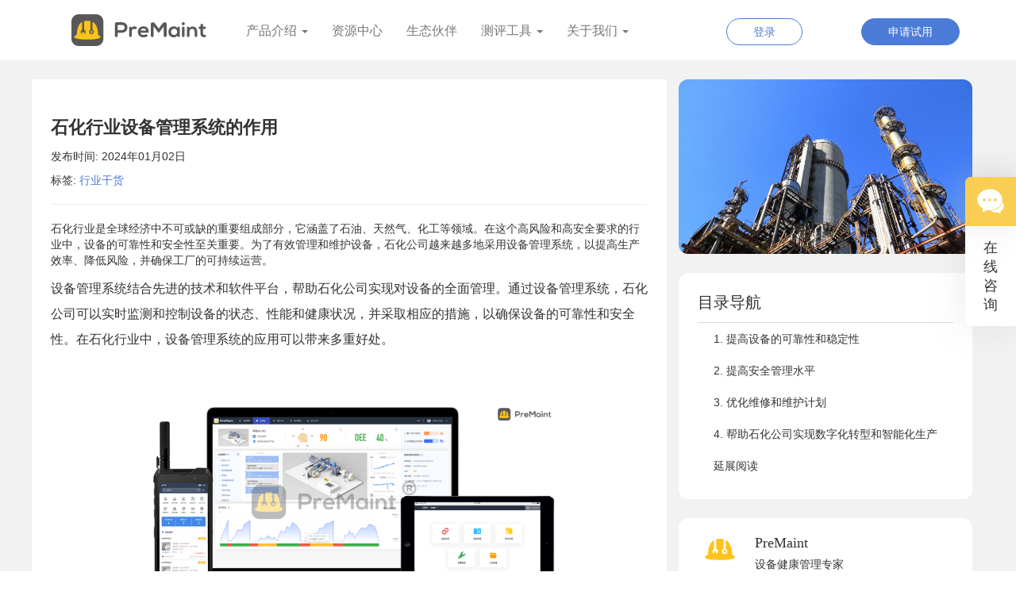

--- FILE ---
content_type: text/html;charset=UTF-8
request_url: https://www.premaint.com/article?id=c38a88885c00cc840d99e49f5f8f7282
body_size: 10980
content:
<!DOCTYPE html>
<html>

<head lang="en">
    <meta charset="UTF-8">
    <!--让ie渲染按最新的版本渲染edge-->
    <meta http-equiv="X-UA-Compatible" content="IE=edge">
    <link rel="icon" href="./img/favicon.ico">
    <!--移动端让视口的宽度和网站的跨度一直-->
    <meta name="viewport" content="width=device-width, initial-scale=1, user-scalable=no">
    <!-- seo优化 -->
    <meta name="keywords" content="石化行业、石油石化、设备管理系统、设备健康管理、设备故障预测、预测性维护、数字化转型、智能化生产、PreMaint设备工程一体化管理平台">
    <meta name="description" content="石化行业是全球经济中不可或缺的重要组成部分，它涵盖了石油、天然气、化工等领域。在这个高风险和高安全要求的行业中，设备的可靠性和安全性至关重要。为了有效管理和维护设备，石化公司越来越多地采用设备管理系统，以提高生产效率、降低风险，并确保工厂的可持续运营。">
    <meta name="_csrf" content="957b218d-97f8-4c76-90df-3f84a17ae71d" />
    <meta name="_csrf_header" content="X-XSRF-TOKEN" />
    <meta http-equiv='content-language' content='en-gb'>
    <!--引入bootstrap的css文件-->
    <link rel="stylesheet" href="/lib/bootstrap/css/bootstrap.css" />
    <link rel="stylesheet" href="/css/main.css" />
    <link rel="stylesheet" href="/css/article.css" />
    <link rel="stylesheet" href="/lib/message/css/jquery.message.css" />
    <title>石化行业设备管理系统的作用_PreMaint设备工程一体化管理平台</title>
</head>

<body>
    <div class="message"></div>
    <!-- 头部区域 -->
    <div><div>
        <!-- 头部区域 -->
        <header id="header">
            <nav class="navbar navbar-default-jerome navbar-static-top" data-spy="affix" data-offset-top="40"
                data-offset-bottom="200">
                <div class="container">
                    <div class="navbar-header">
                        <button type="button" class="navbar-toggle collapsed" data-toggle="collapse"
                            data-target="#nav_list" aria-expanded="false">
                            <!-- sr-only类屏幕阅读器，不显示在页面上-->
                            <span class="sr-only">切换菜单</span>
                            <span class="icon-bar"></span>
                            <span class="icon-bar"></span>
                            <span class="icon-bar"></span>
                        </button>
                        <a href="/">
                            <img src="/img/logo.svg" class="img-responsive" alt="设备健康管理软件系统">
                        </a>
                    </div>
                    <div id="nav_list" class="collapse navbar-collapse">
                        <ul class="nav navbar-nav">
                            <li class="dropdown">
                                <a href="#" class="dropdown-toggle" data-toggle="dropdown" role="button"
                                    aria-haspopup="true" aria-expanded="false">产品介绍 <span class="caret"></span></a>
                                    <ul class="dropdown-menu">
                                        <li class="equipment-manage">
                                            <a href="#">设备管理</a>
                                            <div class="ehm menu-wrapper b-pc-none">
                                              <ul class="b-flex ">
                                                <div class="b-flex b-flex-column">
                                                  <li><a href="/asset.html">设备资产管理</a></li>
                                                  <li><a href="/inspection.html">设备点巡检管理</a></li>
                                                  <li><a href="/repair.html">故障报修管理</a></li>
                                                  <li><a href="/maintenance.html">预防性维保</a></li>
                                                </div>
                                                <div class="b-flex b-flex-column" style="margin-left:5px">
                                                  <li><a href="/maintain.html">设备预测性维护</a></li>
                                                  <li><a href="/part.html">备件管理</a></li>
                                                  <li><a href="/report.html">报表分析</a></li>
                                                </div>

                                            </ul>
                                            </div>
                                            <div class="ehm b-none">
                                                <img src="/img/a-2.png" alt="设备监控管理系统">
                                                <ul>
                                                    <li><a href="asset.html">设备资产管理</a></li>
                                                    <li><a href="inspection.html">设备点巡检管理</a></li>
                                                    <li><a href="repair.html">故障报修管理</a></li>
                                                    <li><a href="maintenance.html">预防性维保</a></li>
                                                    <li><a href="maintain.html">设备预测性维护</a></li>
                                                    <li><a href="part.html">备件管理</a></li>
                                                    <li><a href="report.html">报表分析</a></li>
                                                </ul>
                                            </div>
                                        </li>
                                        <li  class="edge-iot">
                                            <a href="#">边缘物联</a>
                                            <div class="eap  eap-menu-wrapper b-pc-none">
                                              <ul>
                                                  <li ><a href="/equipmentAuto.html">设备自动化系统EAP</a></li>
                                              </ul>
                                          </div>
                                          <div class="eap b-none">
                                                <img src="/img/a-1.png" alt="设备自动化系统EAP">
                                                <ul>
                                                    <li><a href="eap.html">设备自动化系统EAP</a></li>
                                                </ul>
                                            </div>
                                        </li>
                                    </ul>
                            </li>
                            <li><a href="/resources" class="">资源中心</a></li>
                        <li><a href="/partner" class="">生态伙伴</a></li>
                        <li class="dropdown">
                            <a href="#" class="dropdown-toggle" data-toggle="dropdown" role="button" aria-haspopup="true" aria-expanded="false">测评工具 <span class="caret"></span></a>
                            <ul class="dropdown-menu">
                                <li><a href="/tools/oee">OEE在线计算</a></li>
                            </ul>
                        </li>
                        <li class="dropdown">
                            <a href="#" class="dropdown-toggle" data-toggle="dropdown" role="button" aria-haspopup="true" aria-expanded="false">关于我们 <span class="caret"></span></a>
                            <ul class="dropdown-menu">
                                <li><a href="/about">关于PreMaint</a></li>
                                <li><a href="/contact">联系我们</a></li>
                            </ul>
                        </li>
                    </ul>
                    <ul class="row headerOperation center-block nav navbar-nav navbar-right hidden-sm">

                        <li class="col-xs-6">
                            <a href="https://admin.premaint.com/" target="blank">
                            <button type="button" class="headerBtn loginBtn btn btn-default border-radiuse">登录</button></a>
                        </li>
                        <li class="col-xs-6"><a href="/apply" target="_blank"><button class="headerBtn submitBtn btn btn-primary is-closed animated fadeInLeft" href="/apply" target="_blank">申请试用</button></a>
                        </li>
                    </ul>
                </div>
            </div>
        </nav>
    </header>
    <script>
        var _hmt = _hmt || [];
        (function() {
        var hm = document.createElement("script");
        hm.src = "https://hm.baidu.com/hm.js?628ae535df6deba727ccd99b098e5d3a";
        var s = document.getElementsByTagName("script")[0];
        s.parentNode.insertBefore(hm, s);
        })();
    </script>
</div></div>
    <section class="article-main">
        <div class="container">
            <div class="row">
                <div class="article col-xs-12 col-sm-8">
                    <h3 id="title" class="title">石化行业设备管理系统的作用</h3>
                    <!--                <div class="author">-->
                    <!--                    <img class="pull-left avatar" width="56" th:src="${article.authorHead}">-->
                    <!--                    <p class="name" th:text="${article.authorName}"></p>-->
                    <!--                    <p class="title" th:text="${article.authorTitle}"></p>-->
                    <!--                </div>-->
                    <p>
                        发布时间: <span>2024年01月02日</span>
                </p>
                <p>标签:
                        <sapn class="tag" style="color:#4C7CD7;">
                            <span>行业干货</span>
                        </sapn>
                </p>
                <div class="summary">
<!--                    <p class="title">内容摘要</p>-->
                    <hr>
                    <p class="text">石化行业是全球经济中不可或缺的重要组成部分，它涵盖了石油、天然气、化工等领域。在这个高风险和高安全要求的行业中，设备的可靠性和安全性至关重要。为了有效管理和维护设备，石化公司越来越多地采用设备管理系统，以提高生产效率、降低风险，并确保工厂的可持续运营。</p>
                </div>
                <div class="content"><div class="mce-toc" contenteditable="false"><h2 contenteditable="true">目录</h2><ul><li><a href="#mcetoc_1hj508si4mm" data-mce-href="#mcetoc_1hj508si4mm">1. 提高设备的可靠性和稳定性</a></li><li><a href="#mcetoc_1hj508si4mn" data-mce-href="#mcetoc_1hj508si4mn">2. 提高安全管理水平</a></li><li><a href="#mcetoc_1hj508si4mo" data-mce-href="#mcetoc_1hj508si4mo">3. 优化维修和维护计划</a></li><li><a href="#mcetoc_1hj508si4mp" data-mce-href="#mcetoc_1hj508si4mp">4. 帮助石化公司实现数字化转型和智能化生产</a></li><li><a href="#mcetoc_1hj508si4mq" data-mce-href="#mcetoc_1hj508si4mq">延展阅读</a></li></ul></div><p class="MsoNormal" style="line-height: 2;" data-mce-style="line-height: 2;"><span style="mso-spacerun: 'yes'; font-family: 宋体; font-size: 12.0000pt; mso-font-kerning: 0.0000pt;" data-mce-style="mso-spacerun: 'yes'; font-family: 宋体; font-size: 12.0000pt; mso-font-kerning: 0.0000pt;">设备管理系统结合先进的技术和软件平台，帮助石化公司实现对设备的全面管理。通过设备管理系统，石化公司可以实时监测和控制设备的状态、性能和健康状况，并采取相应的措施，以确保设备的可靠性和安全性。在石化行业中，设备管理系统的应用可以带来多重好处。</span></p><p class="MsoNormal" style="line-height: 2;" data-mce-style="line-height: 2;"><span style="mso-spacerun:'yes';font-family:宋体;font-size:12.0000pt;
mso-font-kerning:0.0000pt;">&nbsp;</span></p><p class="MsoNormal" align="center" style="text-align: center; line-height: 1;" data-mce-style="text-align: center; line-height: 1;"><img width="529" height="273" src="https://ehm-index.oss-cn-shenzhen.aliyuncs.com/e6f5f934-3711-4e47-841c-aa02e78a407f" alt="图.设备管理系统（PreMaint）" data-mce-src="https://ehm-index.oss-cn-shenzhen.aliyuncs.com/e6f5f934-3711-4e47-841c-aa02e78a407f"><span style="font-family: Arial; font-size: 8pt;" data-mce-style="font-family: Arial; font-size: 8pt;">&nbsp;</span></p><p class="MsoNormal" align="center" style="text-align: center; line-height: 1;" data-mce-style="text-align: center; line-height: 1;"><span style="font-size: 8pt;" data-mce-style="font-size: 8pt;"><span style="font-family: 宋体;" data-mce-style="font-family: 宋体;"><font face="宋体">图</font>.设备管理系统（PreMaint）</span><span style="font-family: 宋体;" data-mce-style="font-family: 宋体;"><o:p></o:p></span></span></p><p class="MsoNormal" align="center" style="text-align: center; line-height: 1;" data-mce-style="text-align: center; line-height: 1;"><span style="mso-spacerun:'yes';font-family:宋体;font-size:12.0000pt;
mso-font-kerning:0.0000pt;">&nbsp;</span></p><h1 class="MsoNormal" data-mce-style="line-height: 2;" style="line-height: 2;" id="mcetoc_1hj508si4mm"><span style="font-size: 14pt;" data-mce-style="font-size: 14pt;"><b><span style="font-family: 宋体;" data-mce-style="font-family: 宋体;">1. 提高设备的可靠性和稳定性</span></b></span><b><span style="font-family: Arial; font-size: 12pt;"><o:p></o:p></span></b></h1><p class="MsoNormal" style="line-height: 2;" data-mce-style="line-height: 2;"><span style="mso-spacerun:'yes';font-family:宋体;font-size:12.0000pt;
mso-font-kerning:0.0000pt;">通过实时监控设备的运行状况和性能参数，系统可以及时监测到潜在的故障和异常，从而采取</span><a data-mce-href="https://www.premaint.com/maintain.html" href="https://www.premaint.com/maintain.html" title="预测性维护"><u><span style="font-family: 宋体; color: rgb(36, 91, 219); font-size: 12pt;">预测性维护</span></u></a><span style="mso-spacerun:'yes';font-family:宋体;font-size:12.0000pt;
mso-font-kerning:0.0000pt;">措施。这样可以避免设备故障和停机事件的发生，提高生产效率和可用性。</span><span style="mso-spacerun:'yes';font-family:Arial;mso-fareast-font-family:宋体;
mso-bidi-font-family:'Times New Roman';font-size:12.0000pt;mso-font-kerning:1.0000pt;"><o:p></o:p></span></p><p class="MsoNormal" style="line-height: 2;" data-mce-style="line-height: 2;"><b><span style="font-family: 宋体; font-size: 12pt;">&nbsp;</span></b></p><h1 class="MsoNormal" data-mce-style="line-height: 2;" style="line-height: 2;" id="mcetoc_1hj508si4mn"><span style="font-size: 14pt;" data-mce-style="font-size: 14pt;"><b><span style="font-family: 宋体;" data-mce-style="font-family: 宋体;">2. 提高安全管理水平</span></b></span><b><span style="font-family: Arial; font-size: 12pt;"><o:p></o:p></span></b></h1><p class="MsoNormal" style="line-height: 2;" data-mce-style="line-height: 2;"><span style="mso-spacerun:'yes';font-family:宋体;font-size:12.0000pt;
mso-font-kerning:0.0000pt;">石化行业的设备通常涉及高温、高压和易燃等危险因素，一旦发生故障或意外，可能导致严重的事故和人员伤亡。通过设备管理系统，石化公司可以及时监测设备的安全状态，并及时采取措施，预防事故的发生。此外，系统还可以提供实时警报和紧急通知，以确保员工和工厂的安全。</span><span style="mso-spacerun:'yes';font-family:Arial;mso-fareast-font-family:宋体;
mso-bidi-font-family:'Times New Roman';font-size:12.0000pt;mso-font-kerning:1.0000pt;"><o:p></o:p></span></p><p class="MsoNormal" style="line-height: 2;" data-mce-style="line-height: 2;"><b><span style="font-family: 宋体; font-size: 12pt;">&nbsp;</span></b></p><h1 class="MsoNormal" data-mce-style="line-height: 2;" style="line-height: 2;" id="mcetoc_1hj508si4mo"><span style="font-size: 14pt;" data-mce-style="font-size: 14pt;"><b><span style="font-family: 宋体;" data-mce-style="font-family: 宋体;">3. 优化维修和维护计划</span></b></span><b><span style="font-family: Arial; font-size: 12pt;"><o:p></o:p></span></b></h1><p class="MsoNormal" style="line-height: 2;" data-mce-style="line-height: 2;"><span style="mso-spacerun:'yes';font-family:宋体;font-size:12.0000pt;
mso-font-kerning:0.0000pt;">传统的维修计划通常是基于固定的时间间隔或经验判断来制定的，这往往导致资源的浪费和维修效率的低下。而设备管理系统通过实时监测和数据分析，可以根据设备的实际状况和健康状态来制定维修计划。这样可以最大程度地利用设备的寿命，并合理分配维修和维护资源，提高运维效率和成本控制。</span><span style="mso-spacerun:'yes';font-family:Arial;mso-fareast-font-family:宋体;
mso-bidi-font-family:'Times New Roman';font-size:12.0000pt;mso-font-kerning:1.0000pt;"><o:p></o:p></span></p><p class="MsoNormal" style="line-height: 2;" data-mce-style="line-height: 2;"><b><span style="font-family: 宋体; font-size: 12pt;">&nbsp;</span></b></p><h1 class="MsoNormal" data-mce-style="line-height: 2;" style="line-height: 2;" id="mcetoc_1hj508si4mp"><span style="font-size: 14pt;" data-mce-style="font-size: 14pt;"><b><span style="font-family: 宋体;" data-mce-style="font-family: 宋体;">4. 帮助石化公司实现数字化转型和智能化生产</span></b></span><b><span style="font-family: Arial; font-size: 12pt;"><o:p></o:p></span></b></h1><p class="MsoNormal" style="line-height: 2;" data-mce-style="line-height: 2;"><span style="mso-spacerun:'yes';font-family:宋体;font-size:12.0000pt;
mso-font-kerning:0.0000pt;">通过设备管理系统，石化公司可以实现设备数据的集中管理和分析，提供实时的运营指标和决策支持。同时，系统可以与其他生产管理系统进行集成，实现信息的共享和协同，提高生产流程的可视化和自动化水平。</span><span style="mso-spacerun:'yes';font-family:Arial;mso-fareast-font-family:宋体;
mso-bidi-font-family:'Times New Roman';font-size:12.0000pt;mso-font-kerning:1.0000pt;"><o:p></o:p></span></p><p class="MsoNormal" style="line-height: 2;" data-mce-style="line-height: 2;"><span style="mso-spacerun:'yes';font-family:宋体;font-size:12.0000pt;
mso-font-kerning:0.0000pt;">更多石化行业设备管理系统的介绍可参考</span><a href="https://www.premaint.com/article?id=4e0403dda95ad2e3cc6c18766d46b203"><b><u><span class="16" style="font-family: 宋体; color: rgb(0, 0, 255); font-size: 12pt;">&gt;&gt;石化行业应力应变监测系统的应用-基于PreMaint设备健康管理平台</span></u></b></a><b><u><span class="15" style="font-family: 宋体; font-size: 12pt;"><o:p></o:p></span></u></b></p><p class="MsoNormal" align="center" style="text-align: center; line-height: 2;" data-mce-style="text-align: center; line-height: 2;"><br data-mce-bogus="1"></p><p class="MsoNormal" align="center" style="text-align: center; line-height: 1;" data-mce-style="text-align: center; line-height: 1;"><img width="529" height="352" src="https://ehm-index.oss-cn-shenzhen.aliyuncs.com/20763976-aa12-404b-b11c-cae56e958d78" alt="图.石化企业（Pexel）" data-mce-src="https://ehm-index.oss-cn-shenzhen.aliyuncs.com/20763976-aa12-404b-b11c-cae56e958d78"><span style="font-family: Arial; font-size: 8pt;" data-mce-style="font-family: Arial; font-size: 8pt;">&nbsp;</span></p><p class="MsoNormal" align="center" style="text-align: center; line-height: 1;" data-mce-style="text-align: center; line-height: 1;"><span style="font-size: 8pt;" data-mce-style="font-size: 8pt;"><span style="font-family: 宋体;" data-mce-style="font-family: 宋体;"><font face="宋体">图</font>.石化企业（Pexel）</span><span style="font-family: 宋体;" data-mce-style="font-family: 宋体;"><o:p></o:p></span></span></p><p class="MsoNormal" align="center" style="text-align: center; line-height: 1;" data-mce-style="text-align: center; line-height: 1;"><span style="font-family: 宋体; font-size: 8pt;" data-mce-style="font-family: 宋体; font-size: 8pt;">&nbsp;</span></p><p class="MsoNormal" style="line-height: 2;" data-mce-style="line-height: 2;"><span style="mso-spacerun: 'yes'; font-family: 宋体; font-size: 12.0000pt; mso-font-kerning: 0.0000pt;" data-mce-style="mso-spacerun: 'yes'; font-family: 宋体; font-size: 12.0000pt; mso-font-kerning: 0.0000pt;">设备管理系统在石化行业中具有广泛的应用前景。通过实时监测、预测性维护、安全管理和智能化运营等功能，</span><a title="PreMaint设备管理系统" href="https://www.premaint.com" data-mce-href="https://www.premaint.com"><u><span style="font-family: 宋体; color: #245bdb; font-size: 12pt;" data-mce-style="font-family: 宋体; color: #245bdb; font-size: 12pt;">PreMaint设备管理系统</span></u></a><span style="mso-spacerun: 'yes'; font-family: 宋体; font-size: 12.0000pt; mso-font-kerning: 0.0000pt;" data-mce-style="mso-spacerun: 'yes'; font-family: 宋体; font-size: 12.0000pt; mso-font-kerning: 0.0000pt;">可以提高设备的可靠性、安全性和生产效率。石化公司应积极采用和推广设备管理系统，并与先进的技术和方法相结合，以实现工厂的可持续发展和竞争力。通过设备管理系统的应用，石化行业可以更好地管理和维护设备，降低风险，提高生产效率，并为可持续发展做出贡献。 <br></span></p><div class="mceTmpl-1-content" style="display: flex; box-sizing: content-box; background-color: #f8faff; padding: 24px 32px; height: 160px;" data-mce-style="display: flex; box-sizing: content-box; background-color: #f8faff; padding: 24px 32px; height: 160px;"><div style="width: 319px; height: 160px;" data-mce-style="width: 319px; height: 160px;"><img style="width: 319px; height: 160px;" src="/lib/tinymce/images/temp1.png" srcset="" alt="占位图" data-mce-src="lib/tinymce/images/temp1.png" data-mce-style="width: 319px; height: 160px;"></div><div style="padding-left: 55px;" data-mce-style="padding-left: 55px;"><p class="title" style="font-size: 18px; color: #333; font-weight: 600; margin: 18px 0;" data-mce-style="font-size: 18px; color: #333; font-weight: 600; margin: 18px 0;">更多石化行业设备管理系统的内容可咨询</p><div><input class="tmpl-1-input" style="width: 313px; height: 32px; border: none; background: #fff; box-shadow: 0px 0px 40px 1px rgba(173,173,173,0.2500); border-radius: 4px 4px 4px 4px;" type="text" placeholder="请输入您的微信号/邮箱/手机号" data-mce-style="width: 313px; height: 32px; border: none; background: #fff; box-shadow: 0px 0px 40px 1px rgba(173,173,173,0.2500); border-radius: 4px 4px 4px 4px;"></div><div style="padding: 10px 0; overflow: hidden; margin-top: 20px;" data-mce-style="padding: 10px 0; overflow: hidden; margin-top: 20px;"><button class="tmpl-1-submit" style="width: 88px; height: 30px; border: none; background: #4C7CD7; border-radius: 36px; box-shadow: 0px 0px 40px 1px rgba(173,173,173,0.2500); cursor: pointer; color: #fff; font-size: 14px; float: right;" data-mce-style="width: 88px; height: 30px; border: none; background: #4C7CD7; border-radius: 36px; box-shadow: 0px 0px 40px 1px rgba(173,173,173,0.2500); cursor: pointer; color: #fff; font-size: 14px; float: right;">提交</button></div></div></div><h1 class="MsoNormal" data-mce-style="line-height: 2;" style="line-height: 2;" id="mcetoc_1hj508si4mq"><span style="box-sizing: border-box; font-family: 宋体; font-size: 14pt;"><span style="box-sizing: border-box;"><strong style="box-sizing: border-box;">延展阅读</strong></span></span></h1><p class="MsoNormal" style="box-sizing: border-box; margin: 0px 0px 10px; color: rgb(51, 51, 51); font-family: &quot;Helvetica Neue&quot;, Helvetica, &quot;Microsoft Yahei&quot;, &quot;Hiragino Sans GB&quot;, &quot;WenQuanYi Micro Hei&quot;, sans-serif; font-size: 14px; background-color: rgb(255, 255, 255); line-height: 2;"><span style="box-sizing: border-box; font-family: 宋体; font-size: 12pt; color: rgb(53, 152, 219);" data-mce-style="box-sizing: border-box; font-family: 宋体; font-size: 12pt; color: #3598db;"><a title="石化行业应力应变监测系统的应用-基于PreMaint设备健康管理平台" href="https://www.premaint.com/article?id=4e0403dda95ad2e3cc6c18766d46b203" style="box-sizing: border-box; background-color: transparent; color: rgb(53, 152, 219);" data-mce-href="https://www.premaint.com/article?id=4e0403dda95ad2e3cc6c18766d46b203" data-mce-style="box-sizing: border-box; background-color: transparent; color: #3598db;">&gt;&gt;石化行业应力应变监测系统的应用-基于PreMaint设备健康管理平台</a></span></p><p class="MsoNormal" style="box-sizing: border-box; margin: 0px 0px 10px; color: rgb(51, 51, 51); font-family: &quot;Helvetica Neue&quot;, Helvetica, &quot;Microsoft Yahei&quot;, &quot;Hiragino Sans GB&quot;, &quot;WenQuanYi Micro Hei&quot;, sans-serif; font-size: 14px; background-color: rgb(255, 255, 255); line-height: 2;"><span style="box-sizing: border-box; color: rgb(53, 152, 219);" data-mce-style="box-sizing: border-box; color: #3598db;"><a title="石油和天然气行业如何实现数字化转型和工业4.0" href="https://www.premaint.com/article?id=389230ef548731e314b0c1fff435bcc5" style="box-sizing: border-box; background-color: transparent; color: rgb(53, 152, 219); font-family: 宋体; font-size: 16px;" data-mce-href="https://www.premaint.com/article?id=389230ef548731e314b0c1fff435bcc5" data-mce-style="box-sizing: border-box; background-color: transparent; color: #3598db; font-family: 宋体; font-size: 16px;">&gt;&gt;石油和天然气行业如何实现数字化转型和工业4.0</a></span></p><p class="MsoNormal" style="box-sizing: border-box; margin: 0px 0px 10px; color: rgb(51, 51, 51); font-family: &quot;Helvetica Neue&quot;, Helvetica, &quot;Microsoft Yahei&quot;, &quot;Hiragino Sans GB&quot;, &quot;WenQuanYi Micro Hei&quot;, sans-serif; font-size: 14px; background-color: rgb(255, 255, 255); line-height: 2;"><span style="box-sizing: border-box; color: rgb(53, 152, 219);" data-mce-style="box-sizing: border-box; color: #3598db;"><a title="采油平台状态监测：确保海上能源供应的可靠性与安全性" href="https://www.premaint.com/article?id=36c1fc72298d3c11e36226d1ab39d92a" style="box-sizing: border-box; background-color: transparent; color: rgb(53, 152, 219); font-family: 宋体; font-size: 16px;" data-mce-href="https://www.premaint.com/article?id=36c1fc72298d3c11e36226d1ab39d92a" data-mce-style="box-sizing: border-box; background-color: transparent; color: #3598db; font-family: 宋体; font-size: 16px;">&gt;&gt;采油平台状态监测：确保海上能源供应的可靠性与安全性</a></span></p><p style="box-sizing: border-box; margin: 0px 0px 10px; color: rgb(51, 51, 51); font-family: &quot;Helvetica Neue&quot;, Helvetica, &quot;Microsoft Yahei&quot;, &quot;Hiragino Sans GB&quot;, &quot;WenQuanYi Micro Hei&quot;, sans-serif; font-size: 14px; background-color: rgb(255, 255, 255); line-height: 2;">&nbsp;</p><p style="box-sizing: border-box; margin: 0px 0px 10px; color: rgb(51, 51, 51); font-family: &quot;Helvetica Neue&quot;, Helvetica, &quot;Microsoft Yahei&quot;, &quot;Hiragino Sans GB&quot;, &quot;WenQuanYi Micro Hei&quot;, sans-serif; font-size: 14px; background-color: rgb(255, 255, 255); line-height: 2; text-align: center;"><span style="box-sizing: border-box; color: rgb(224, 62, 45);"><strong style="box-sizing: border-box;"><span style="box-sizing: border-box; font-family: 宋体; font-size: 16px;">微信添加“premaint”，或拨打“19842700420”联系我们，为您提供更多相关内容~</span></strong></span></p><p class="MsoNormal" style="box-sizing: border-box; margin: 0pt 0pt 5pt; color: rgb(51, 51, 51); font-family: &quot;Helvetica Neue&quot;, Helvetica, &quot;Microsoft Yahei&quot;, &quot;Hiragino Sans GB&quot;, &quot;WenQuanYi Micro Hei&quot;, sans-serif; font-size: 14px; text-indent: 0pt; background: rgb(255, 255, 255); text-align: center; line-height: 2;"><span class="15" style="box-sizing: border-box; font-family: 宋体; color: rgb(0, 0, 0); letter-spacing: 0pt; font-size: 12pt; background-image: initial; background-position: initial; background-size: initial; background-repeat: initial; background-attachment: initial; background-origin: initial; background-clip: initial;"><strong style="box-sizing: border-box;">&lt;更多信息也可关注@设备工程 公众号获取&gt;</strong></span></p><p class="MsoNormal" style="box-sizing: border-box; margin: 0pt 0pt 5pt; color: rgb(51, 51, 51); font-family: &quot;Helvetica Neue&quot;, Helvetica, &quot;Microsoft Yahei&quot;, &quot;Hiragino Sans GB&quot;, &quot;WenQuanYi Micro Hei&quot;, sans-serif; font-size: 14px; text-indent: 0pt; background: rgb(255, 255, 255); line-height: 2;"><span style="box-sizing: border-box; font-family: 宋体; font-size: 12pt;"><img src="https://ehm-index.oss-cn-shenzhen.aliyuncs.com/%E5%9B%BE1.jpg" width="574" height="321" style="box-sizing: border-box; border: 0px; vertical-align: middle; display: block; margin-left: auto; margin-right: auto;"></span></p></div>
            </div>
            <div class="col-sm-4 pull-right b-none">
                <div class="artice-cover">
                    <div class="right-card article-cover" style="background-image:url(&#39;https://ehm-index.oss-cn-shenzhen.aliyuncs.com/eeb452bf-d19d-4043-8f6e-2ae21f8c63ce&#39;);background-size:cover;">
<!--                        <img width="100%" th:src="${article.cover}">-->
                    </div>
                </div>
                <div class="catalog-wrap">
                    <div class="right-card catalog-container">
                        <div class="card-header">目录导航</div>
                        <!--                            <p class="catalog-content" th:if="${article.catalog == null}">未设置目录</p>-->
                        <div class="catalog-content"></div>
                    </div>
                </div>
                <div class="plus">
<!--                    <div class="right-card hot-article">-->
<!--                        <div class="card-header">最受欢迎</div>-->
<!--                        <ul class="list-group list-group-flush">-->
<!--                            <li class="list-group-item" th:each="hot,iterStat:${hots}"><span class="number"-->
<!--                                                                                             th:text="${iterStat.count}"></span>-->
<!--                                <a th:href="@{/article(id=${hot.id})}" th:text="${hot.title}"></a></li>-->
<!--                        </ul>-->
<!--                    </div>-->
                    <section class="right-card author-card">
                        <div class="b-flex b-flex-column">
                            <div class="title b-flex b-flex-row">
                                <div>
                                    <img src="https://ehm-index.oss-cn-shenzhen.aliyuncs.com/头像-03.png" alt="设备资产管理系统软件" class="img-responsive">
                                </div>
                                <div class="text">
                                    <h4>PreMaint</h4>
                                    <h5>设备健康管理专家</h5>
                                </div>
                            </div>
                            <div class="content">设备健康管理专家</div>
                            <div class="footer">
                                <a href="/resources?author=bdafb236da21c96fc2d98fdf1b4dd9e4" >他的更多文章 ></a>
                            </div>

                        </div>
                    </section>
                    <section class="right-card-more author-card">

                        <div class="b-flex b-flex-column">
                            <div class="b-flex b-flex-column">
                                <div class="title">
                                    获取更多电子版资料
                                </div>
                                <div class="text">
                                    <div class="row">
                                        <div class="col-md-12">
                                            <div class="col-md-6">
                                                <button type="button" class="more-btn   btn btn-default " data-toggle="modal"
                                                    data-target="#exampleModal" onClick="getDetail(event,'本文标题')">
                                                    获取原文
                                                </button>
                                            </div>
                                            <div class="col-md-6">
                
                                                <button type="button" class="more-btn    btn btn-default " data-toggle="modal"
                                                    data-target="#exampleModal" onClick="getDetail(event,'资料名称'
                                                    )">
                                                    行业资料
                                                </button>
                                            </div>
                                        </div>
                                        <div class="col-md-12">
                                            <div class="col-md-6"> <button type="button" class="more-btn   btn btn-default "
                                                    data-toggle="modal" data-target="#exampleModal"
                                                    onClick="getDetail(event,'格创东智产品手册')">
                                                    格创东智产品手册
                                                </button>
                                            </div>
                                            <div class="col-md-6">
                                                <button type="button" class="more-btn    btn btn-default " data-toggle="modal"
                                                    data-target="#exampleModal" onClick="getDetail(event,'PreMaint产品手册')">
                                                    PreMaint产品手册
                                                </button>
                                            </div>
                                        </div>
                                    </div>
                                </div>
                            </div>
                        </div>
                    </section>
                    <div class="right-card recommend">
                        <div class="card-header">推荐阅读</div>
                        <ul class="list-group list-group-flush">
                            <li class="list-group-item"><span>1</span>. <a href="/article?id=077c885112a322f9cf39ea2afc2612cc">设备自动化系统EAP和制造执行系统MES有何关联</a></li>
                            <li class="list-group-item"><span>2</span>. <a href="/article?id=1840bf60185bfaf0e258d23edf888c0e">设备健康管理平台PreMaint如何推动设备实时智能</a></li>
                            <li class="list-group-item"><span>3</span>. <a href="/article?id=387e2453bd903537c0777ef245272919">设备健康管理系统PreMaint可以实现更智能的预防性维护</a></li>
                            <li class="list-group-item"><span>4</span>. <a href="/article?id=46941e6d8ad8c952fa86800bdd8a8b51">设备健康管理的意义？从设备健康到制造业数字化转型</a></li>
                            <li class="list-group-item"><span>5</span>. <a href="/article?id=4d2adf7cc0d2770ce0585e2ae1cc60dd">半导体EAP包含哪些功能？PreMaint设备自动化系统介绍</a></li>
                            <li class="list-group-item"><span>6</span>. <a href="/article?id=55ff521190015579f701de292c9366c5">设备健康管理PreMaint如何提高设备利用率</a></li>
                            <li class="list-group-item"><span>7</span>. <a href="/article?id=575d4df2867db0ad66f54c27920d98b3">预测性维护促进工业自动化的可持续性发展</a></li>
                            <li class="list-group-item"><span>8</span>. <a href="/article?id=8d48e22cdb9b0ef7912518be362624ac">什么是CIM系统？半导体CIM系统由什么构成？</a></li>
                        </ul>
                    </div>
                </div>
            </div>
        </div>
         <!-- 扫码获取电子文章-->
    <div class="modal fade" id="exampleModal" tabindex="-1" aria-labelledby="exampleModalLabel" aria-hidden="true">
        <div class="modal-dialog">
            <div class="modal-content">
                <div class="modal-header modal-detail-header">
                    <p class="modal-title  modal-detail-title" id="exampleModalLabel">扫码获取</p>
                    <button type="button" class="close" data-dismiss="modal" aria-label="Close">
                        <span aria-hidden="true">&times;</span>
                    </button>
                </div>
                <div class="modal-body">
                    <div class="row b-flex b-flex-center  ">
                        <div class="col-md-5">
                            <img src="/img/scan-code-article.png" alt="qrcode" />
                        </div>
                        <div class="col-md-7">
                            <div class="row modal-detail-right">
                                <p>1、扫码添加小编微信</p>
                                <p id="detail-text">2、发送</p>
                                <p>3、即可免费获取</p>
                            </div>
                        </div>

                    </div>

                </div>

            </div>
        </div>
    </div>
    </div>
</section>

<div><div id="wrapper">
    <div class="overlay"></div>
    <!-- Sidebar -->
    <div class="wrapper-right navbar-fixed-top" id="sidebar-wrapper" role="navigation">
        <div class="wrapper-header">
            <div>申请试用</div>
            <div class="submitBtn" data-toggle="offcanvas">关闭</div>
        </div>
        <form class="wrapper-form form-horizontal" id="apply-form">
            <input type="hidden" name="_csrf" value="957b218d-97f8-4c76-90df-3f84a17ae71d" />
            <p class="wrapper-text">
                申请试用
                现场体验PreMaint，开始您的设备管理成功之路。我们的产品专家将为您提供系统演示、服务概述并回答您的所有问题。
                填写表格，我们将与您联系并安排您的现场演示。
            </p>
            <div class="form-group">
                <label for="contactPhone" class="col-sm-3 control-label"><span>*</span>联系电话 </label>
                <div class="col-sm-9">
                    <input type="mobile" class="form-control" id="contactPhone" name="contactPhone"
                           placeholder="请输入联系电话">
                </div>
            </div>
            <div class="form-group">
                <label for="contactEmail" class="col-sm-3 control-label"><span>*</span>电子邮件</label>
                <div class="col-sm-9">
                    <input type="text" class="form-control" id="contactEmail" name="contactEmail"
                           placeholder="请输入电子邮件">
                </div>
            </div>
            <div class="form-group">
                <label for="contactName" class="col-sm-3 control-label"><span>*</span>联系人</label>
                <div class="col-sm-9">
                    <input type="text" class="form-control" id="contactName" name="contactName" placeholder="请输入姓名">
                </div>
            </div>
            <div class="form-group">
                <label for="companyName" class="col-sm-3 control-label"><span>*</span>公司名称</label>
                <div class="col-sm-9">
                    <input type="text" class="form-control" id="companyName" name="companyName"
                           placeholder="请输入公司名">
                </div>
            </div>
            <div class="form-group">
                <label for="industryName" class="col-sm-3 control-label"><span>*</span>行业</label>
                <div class="col-sm-9">
                    <input type="text" class="form-control" id="industryName" name="industryName"
                           placeholder="请输入行业">
                </div>
            </div>
            <div class="form-group">
                <label for="demandInfo" class="col-sm-3 control-label"><span>*</span>需求/问题</label>
                <div class="col-sm-9">
                    <textarea rows="3" placeholder="请输入需求/问题" cols="20" class="form-control" id="demandInfo"
                              name="demandInfo">

                        </textarea>
                    <!-- <input type="textarea" class="form-control" id="demandInfo" name="demandInfo"
                        placeholder="请输入需求/问题"> -->
                </div>
            </div>
            <div class="form-group">
                <label for="demandInfo" class="col-sm-3 control-label"> </label>
                <div class="submitControl col-sm-9">
                    <button type="submit" class="btn btn-default btn-primary" id="submitButton"
                            data-loading-text="Loading...">提交</button>
                    <div class="submitErrorMsg alert alert-danger" role="alert"></div>
                </div>
            </div>
        </form>
    </div>
</div></div>
<div><div>
    <section class="customer">
        <div class="customerContent text-center row">
            <div class="customerIcon col-md-12">
                <img src="/img/customer.svg" class="img-responsive" alt="premaint">
            </div>
            <div class="col-md-12 b-none">
                <h4>在线咨询</h4>
            </div>
        </div>
        <div class="customerCode">
            <img src="/img/customer_code.jpg" class="img-responsive" alt="premaint">
            <!-- <h3>400-600-2869</h3> -->
        </div>
    </section>
</div></div>
<div><div>
    <!-- 现在开始 -->
    <section class="startMain">
        <div class="container ">
            <div class="content row b-flex" style="width:100%;flex-wrap: wrap;">
                <h3 class="col-xs-12 col-md-8 " style="flex: 1;">在一个平台上实现您的所有设备管理需求？</h3>
                <a href="/apply" target="_blank" class="col-md-2 col-xs-12"><button class="btn btn-primary  is-closed animated submitBtn" href="/apply">现在开始</button></a>
            </div>
        </div>
    </section>
</div></div>
<div><footer id="footer">
    <div class="container">
        <div class="footerMain row">
            <div class="col-xs-12 col-md-3">
                <div class="footer-logo m-flex-center">
                    <img src="/img/footer_logo.png" class="img-responsive" alt="premaint">
                </div>
                <div class="footer-call m-flex-center">
                    <div class="name">官方热线</div>
                    <div class="text">19842700420 </div>
                    <div class="name b-none">官方邮箱</div>
                    <div class="text b-none">premaint@getech.cn</div>
                </div>
            </div>
            <!-- 分割线 在大屏幕会隐藏 -->
            <div class="col-xs-12 b-pc-none">
              <div style="border-top: 1px solid;padding: 15px 0; margin-top: 10px;"></div>
            </div>
            <div class="col-xs-12 col-sm-6 col-md-6">
                <div class="footer-section">

                    <div class="row">
                        <div class="col-md-2 col-xs-2">
                            <div class="footer-menu">
                                <a href="/">
                                    首页
                                </a>

                            </div>
                        </div>
                        <div class="col-md-3 col-xs-3">
                            <div class="footer-menu">
                                产品中心
                            </div>
                            <div class="footer-menu-item">
                                <a href="asset.html">
                                    设备资产管理
                                </a>
                                <a href="inspection.html">
                                    设备点巡检管理
                                </a>
                                <a href="repair.html">
                                    故障报修管理
                                </a>
                                <a href="maintenance.html">
                                    预防性维保
                                </a>
                                <a href="maintain.html">
                                    设备预测性维护
                                </a>
                                <a href="part.html">
                                    备件管理
                                </a>
                                <a href="report.html">
                                    报表分析
                                </a>
                                <a href="eap.html">
                                    设备自动化系统EAP
                                </a>
                            </div>
                        </div>
                        <div class="col-md-2 col-xs-2">
                            <div class="footer-menu">

                                <a href="/resources">
                                    资源中心
                                </a>
                            </div>

                        </div>
                        <div class="col-md-2 col-xs-2">
                            <div class="footer-menu">

                                <a href="/partner">
                                    生态伙伴
                                </a>
                                </div>

                        </div>
                        <div class="col-md-3 col-xs-3">
                            <div class="footer-menu">关于我们</div>
                            <div class="footer-menu-item">
                                <a href="/about">
                                    关于premaint
                                </a>
                                <a href="/contact">
                                    联系我们
                                </a>
                            </div>
                        </div>

                    </div>
                </div>
            </div>
            <div class="col-xs-12 col-md-3">
                <div class="footer-code row">
                    <div class="col-xs-6 col-md-6">

                            <img src="/img/ehm_code.png" class="img-responsive" alt="premaint">


                        <div class="code-label">
                            扫码咨询
                        </div>
                    </div>
                    <div class="col-xs-6 col-md-6">

                            <img src="/img/getech_code.png" class="img-responsive" alt="premaint">


                        <div class="code-label">
                            设备工程公众号
                        </div>

                    </div>
                </div>
            </div>

        </div>
        <div class="footerText">
           <div class="links">
               <span class="title">友情链接：</span>
<!--               <ul class="list-inline" th:each="link,iterStat:${links}" th:data-id="${link.id}">-->
<!--                   <li class="list-inline-item"><a th:href="${link.url}" target="_blank" th:text="${link.name}"></a></li>-->
<!--               </ul>-->
               <span class="padding-right:15px" data-id="34fc153827f85119e35ecfebab3d78dc" >
                   <a href="https://www.imrobotic.com" target="_blank">工业自动化</a>
               </span>
           </div>
            <p class="">版权所有 ©格创东智(深圳)科技有限公司 2023 保留一切权利  <a href="https://beian.miit.gov.cn/" target="_blank">粤ICP备19138949号</a></p>
        </div>
    </div>
</footer></div>

<script src="/lib/jquery/jquery.js"></script>
<script src="/lib/bootstrap/js/bootstrap.js"></script>
<script src="/lib/bootstrapValidator/bootstrapValidator.js"></script>
<script src="/lib/message/jquery.message.js"></script>
<script src="/js/main.js"></script>
<!-- 抽屉滑块 -->
<script src="/js/wrapper.js"></script>
<!-- 页面操作，将内容中的目录转移到右边目录 -->
<script src="/js/article.js"></script>
</body>

</html>

--- FILE ---
content_type: text/css
request_url: https://www.premaint.com/css/article.css
body_size: 922
content:
.article-main{
    background:#f2f2f2;
    padding: 24px 0;
}
.mobile-article-container img{
  width: 100% !important;
  height: auto !important;
}
.mobile-article-container .mceTmpl-1-content{
  display: none !important;
}

.container .article{
    background:#fff;
    padding:24px;
}

.container .article .author p{
    display: inline-block;
}

.container .article .glyphicon-tags:before{
    content: ''
}

.container .article .author .avatar{
    width: 56px;
    height: 56px;
    border-radius:50%;
    display: inline-block;
    margin-right: 10px;
}

.container .article .author .name{
    font-weight: 500;
    font-size: 18px;
    line-height: 23px;
    color: #333333;
}

.container .article .author .title{
    font-weight: 350;
    font-size: 14px;
    line-height: 23px;
    color: rgba(51,51,51,0.6000);
    margin-left:5px;
}

.container .right-card{
    width: 100%;
    background: #fff;
    border-radius: 12px;
    padding: 12px 24px;
    color: #333333;
    margin-bottom: 24px;
}

.container .right-card ul{
    list-style: none;
}

.container .catalog-wrap{
    /*position: sticky;*/
    /*top: 76px;*/
    /*z-index: 99;*/
}

.container .catalog-container ul{
    padding-left:20px;
}

.container .right-card ul li{
    border: none;
    overflow: hidden;
    text-overflow: ellipsis;
    white-space: nowrap;
    padding:10px 0;
}

.container .right-card ul li a{
    color: #333;
}

.container .right-card ul li a:hover{
    color: #333;
}

.container .right-card ul li a:visited{
    text-decoration: underline;
}

.container .right-card .card-header{
    color: #333333;
    font-weight: 500;
    font-size: 20px;
    line-height: 30px;
    border-bottom: 1px solid #D9D9D9;
    padding:10px 0;
}

.container .hot-article .number{
    display:inline-block;
    width:20px;
    height:20px;
    background:#98b9f7;
    border-radius:50%;
    margin-right:8px;
    text-align:center;
    color:#fff;
    font-size:12px;
    line-height:20px;
}

.title{
    font-family: Source Han Sans CN;
    font-size: 22px;
    font-weight: 700;
    line-height: 33px;
    letter-spacing: 0px;
    text-align: left;
}

.summary.title{
    position: absolute;
    width: 72px;
    height: 27px;
    left: 392px;
    top: 337px;

    font-family: 'Source Han Sans CN';
    font-style: normal;
    font-weight: 500;
    font-size: 18px;
    line-height: 27px;
    /* identical to box height */
    color: #000000;
}
.summary.text{
    position: absolute;
    width: 696px;
    height: 42px;
    left: 414px;
    top: 409px;

    font-family: 'Source Han Sans CN VF';
    font-style: normal;
    font-weight: 400;
    font-size: 10px;
    line-height: 14px;
    text-align: justify;
    text-decoration-line: underline;

    color: #333333;
}
.article-cover{
    height: 220px;
}
.message{
    display: none;
    text-align:center;
    line-height:20px;
    font-size:12px;
    background:#e2e2e2;
    position: fixed;
    top: 0;
    left: 0;
    right: 0;
    margin: 0 auto;
    color: #333;
    z-index: 9999;
    box-shadow: 0px 0px 8px 0px;
    width: 300px;
    padding: 10px;
}

--- FILE ---
content_type: text/css
request_url: https://www.premaint.com/lib/message/css/jquery.message.css
body_size: 690
content:
@font-face {
	font-family: 'icomoon';
	src: url('../fonts/icomoon.eot?nv22ee');
	src: url('../fonts/icomoon.eot?nv22ee#iefix') format('embedded-opentype'), url('../fonts/icomoon.ttf?nv22ee') format('truetype'), url('../fonts/icomoon.woff?nv22ee') format('woff'), url('../fonts/icomoon.svg?nv22ee#icomoon') format('svg');
	font-weight: normal;
	font-style: normal;
}

[class^="icon-"],
[class*=" icon-"] {
	/* use !important to prevent issues with browser extensions that change fonts */
	font-family: 'icomoon' !important;
	speak: none;
	font-style: normal;
	font-weight: normal;
	font-variant: normal;
	text-transform: none;
	line-height: 1;
	vertical-align: middle;
	/* Better Font Rendering =========== */
	-webkit-font-smoothing: antialiased;
	-moz-osx-font-smoothing: grayscale;
}

.icon-check-alt {
	color: #00a854;
}

.icon-bubble {
	color: #108ee9;
}

.icon-notification {
	color: #ffbf00;
}

.icon-cancel-circle {
	color: #f04134;
}

.icon-check-alt:before {
	content: "\e900";
}

.icon-bubble:before {
	content: "\e96b";
}

.icon-notification:before {
	content: "\ea08";
}

.icon-cancel-circle:before {
	content: "\ea0d";
}

.m-message {
	pointer-events: none;
	/*可以点击下面的元素*/
	position: fixed;
	overflow: hidden;
	z-index: 1001;
}

.c-message-notice {
	text-align: center;
	margin: 10px 10px;
}

.m_content {
	font-family: "microsoft yahei", "宋体";
	display: inline-block;
	border: 1px solid #eee;
	border-radius: 5px;
	box-shadow: 0 2px 8px rgba(0, 0, 0, .1);
	color: #555;
	text-align: left;
	max-width: 90%;
	padding: 5px 10px 5px 15px;
	background-color: #fff;
}

.m_content span {
	vertical-align: middle;
	margin-left: 5px;
}

--- FILE ---
content_type: application/javascript
request_url: https://www.premaint.com/js/wrapper.js
body_size: 1469
content:
$(window).on("load", function () {
  var trigger = $(".submitBtn"),
    overlay = $(".overlay"),
    isClosed = false;
  $(trigger).on("click", function () {
    hamburger_cross();
  });
  //   trigger.click();
  function hamburger_cross() {
    if (isClosed == true) {
      //验证销毁
      $("#apply-form")[0].reset();
      $("#apply-form").data("bootstrapValidator") &&
        $("#apply-form").data("bootstrapValidator").destroy();
      $("#apply-form").data("bootstrapValidator", null);
      !$("#apply-form").data("bootstrapValidator") && validatorContactInfo();
      overlay.hide();
      trigger.removeClass("is-open");
      trigger.addClass("is-closed");
      isClosed = false;
    } else {
      overlay.show();
      trigger.removeClass("is-closed");
      trigger.addClass("is-open");
      isClosed = true;
    }
  }
  $('[data-toggle="offcanvas"]').on("click", function () {
    $("#wrapper").toggleClass("toggled");
  });
  validatorContactInfo();
  //   $('[data-toggle="offcanvas"]').click();
  // 试用申请表单提交
  $("#apply-form").on("submit", function (event) {
    event.preventDefault();
    //校验表单
    $(".submitErrorMsg").css({ display: "none" });
    $(".submitErrorMsg").html("");
    if (!$("#apply-form").data("bootstrapValidator").isValid()) {
      return;
    }
    const formData = {};
    $.map($(this).serializeArray(), function (n, i) {
      formData[n.name] = n.value;
    });
    $.ajax({
      url: "/apply/info/",
      method: "POST",
      data: formData,
      beforeSend: function () {
        $("#submitButton").html("loading...");
        $("#submitButton").attr("disabled", "disabled");
      },
      success: function (data) {
        console.log("success", data);
        if (data["code"] == 0) {
          // 成功后清空表单校验及值,收起抽屉
          hamburger_cross();
          $("#wrapper").toggleClass("toggled");
        } else {
          $("#submitButton").removeAttr("disabled");
          $("#submitButton").html("提交");
          $(".submitErrorMsg").css({ display: "block" });
          $(".submitErrorMsg").html(data["msg"]);
        }
      },
      error: function (xhr) {
        $("#submitButton").html("提交");
        $("#submitButton").removeAttr("disabled");
        console.log("error", xhr);
      },
      complete: function () {
        console.log("complete...");
        // $('#submit-button').button('reset');
      },
    });
  });
});
//申请试用表单校验
function validatorContactInfo() {
  $("#apply-form").bootstrapValidator({
    message: "This value is not valid",
    excluded: [":disabled"], //[':disabled', ':hidden', ':not(:visible)'] //设置隐藏组件可验证
    feedbackIcons: {
      valid: "glyphicon glyphicon-ok",
      invalid: "glyphicon glyphicon-remove",
      validating: "glyphicon glyphicon-refresh",
    },
    fields: {
      contactName: {
        message: "联系人验证失败",
        validators: {
          notEmpty: {
            message: "联系人不能为空",
          },
          stringLength: {
            min: 3,
            max: 32,
            message: "请输入3-32联系人字数",
          },
        },
      },
      contactPhone: {
        message: "手机号验证失败",
        validators: {
          notEmpty: {
            message: "手机号不能为空",
          },
          stringLength: {
            min: 11,
            max: 11,
            message: "请输入11位手机号码",
          },
          regexp: {
            regexp: /^1[3|5|8|7]{1}[0-9]{9}$/,
            message: "请输入正确的手机号码",
          },
        },
      },
      contactEmail: {
        message: "邮箱失败",
        validators: {
          notEmpty: {
            message: "邮箱不能为空",
          },
          emailAddress: {
            message: "请输入正确的邮件地址如：123@qq.com",
          },
        },
      },
      companyName: {
        message: "公司名称校验失败",
        validators: {
          notEmpty: {
            message: "公司名称不能为空",
          },
        },
      },
      industryName: {
        message: "行业校验失败",
        validators: {
          notEmpty: {
            message: "行业不能为空",
          },
        },
      },
      demandInfo: {
        message: "需求/问题校验失败",
        validators: {
          notEmpty: {
            message: "需求/问题不能为空",
          },
          stringLength: {
            min: 10,
            max: 100,
            message: "请输入10-100字符个数的内容",
          },
        },
      },
    },
  });
}


--- FILE ---
content_type: application/javascript
request_url: https://www.premaint.com/js/main.js
body_size: 1185
content:
// /**
//  * Created by Administrator on 2016/12/27.
//  */
$(window).load(function () {
  // s---功能亮点样式动态
  $(".itemList li").on("click", function (element) {
    $(this).siblings("li").removeClass("active"); // 删除其他兄弟元素的样式
    $(this).addClass("active");
    var order = $(".itemList li").index(this); //获取点击之后返回当前a标签index的值
    $(".card" + order)
      .show()
      .siblings("div")
      .hide(); //显示class中con加上返回值所对应的DIV
  });
  $(".itemLists li").on("click", function () {
    $(this).siblings("li").removeClass("active"); // 删除其他兄弟元素的样式
    $(this).addClass("active");
    var order = $(".itemLists li").index(this); //获取点击之后返回当前a标签index的值
    $(".card0" + order)
      .show()
      .siblings("div")
      .hide(); //显示class中con加上返回值所对应的DIV
  });
  // e---功能亮点样式动态
});

// 获取更多电子版本资料模态框内容动态
function getDetail(e, text) {
  $(".more-btn").removeClass("more-btn-active");
  $(e.target).addClass("more-btn-active"); //增加样式
  $("#exampleModal #detail-text").html(`2、发送 “${text}”`);
}
// $(function () {
//   //鼠标移入
//   $(".list").mouseenter(function () {
//     //这里使用mouseover也可以，使用mouseenter是防止冒泡
//     this.find("span").show(); //这里的show可以改成animate，toggle都可以
//   });
//   //鼠标移出
//   $(".list").mouseleave(function () {
//     //这里使用mouseover也可以，使用mouseenter是防止冒泡
//     $(this).find("span").hide(); //这里的hide可以改成animate，toggle都可以
//   });
// });
// $(function () {
//   function resize() {
//     var windowWidth = $(window).width();
//     var isSmallScreen = windowWidth < 768;

//     var $item = $("#main_ad > .carousel-inner > .item");
//     $item.each(function (i, item) {
//       var $item = $(item);

//       var imgSrc = isSmallScreen
//         ? $item.data("image-xs")
//         : $item.data("image-lg");
//       $item.css("backgroundImage", 'url("' + imgSrc + '")');

//       if (isSmallScreen) {
//         $item.html('<img src="' + imgSrc + '" alt=""/>');
//       } else {
//         $item.empty();
//       }
//     });
//   }

//   $(window).on("resize", resize).trigger("resize");

//   $('[data-toggle="tooltip"]').tooltip();

//   var _newTitle = $(".news-title");
//   $(".nav-pills").on("click", "a", function () {
//     var _this = $(this);
//     var title = _this.data("title");
//     _newTitle.text(title);
//   });

//   var _carousels = $(".carousel");
//   var statX = 0,
//     endX = 0;

//   var offset = 50;

//   _carousels
//     .on("touchstart", function (e) {
//       statX = e.originalEvent.touches[0].clientX;
//     })
//     .on("touchmove", function (e) {
//       endX = e.originalEvent.touches[0].clientX;

//       var distance = Math.abs(statX - endX);
//       if (distance > offset) {
//         $(this).carousel(statX > endX ? "next" : "prev");
//       }
//     });
// });


--- FILE ---
content_type: application/javascript
request_url: https://www.premaint.com/lib/bootstrapValidator/bootstrapValidator.js
body_size: 42443
content:
/*!
 * BootstrapValidator (http://bootstrapvalidator.com)
 * The best jQuery plugin to validate form fields. Designed to use with Bootstrap 3
 *
 * @version     v0.5.3, built on 2014-11-05 9:14:18 PM
 * @author      https://twitter.com/nghuuphuoc
 * @copyright   (c) 2013 - 2014 Nguyen Huu Phuoc
 * @license     Commercial: http://bootstrapvalidator.com/license/
 *              Non-commercial: http://creativecommons.org/licenses/by-nc-nd/3.0/
 */
if ("undefined" == typeof jQuery)
  throw new Error("BootstrapValidator requires jQuery");
!(function (a) {
  var b = a.fn.jquery.split(" ")[0].split(".");
  if ((+b[0] < 2 && +b[1] < 9) || (1 === +b[0] && 9 === +b[1] && +b[2] < 1))
    throw new Error(
      "BootstrapValidator requires jQuery version 1.9.1 or higher"
    );
})(window.jQuery),
  (function (a) {
    var b = function (b, c) {
      (this.$form = a(b)),
        (this.options = a.extend(
          {},
          a.fn.bootstrapValidator.DEFAULT_OPTIONS,
          c
        )),
        (this.$invalidFields = a([])),
        (this.$submitButton = null),
        (this.$hiddenButton = null),
        (this.STATUS_NOT_VALIDATED = "NOT_VALIDATED"),
        (this.STATUS_VALIDATING = "VALIDATING"),
        (this.STATUS_INVALID = "INVALID"),
        (this.STATUS_VALID = "VALID");
      var d = (function () {
          for (
            var a = 3, b = document.createElement("div"), c = b.all || [];
            (b.innerHTML = "<!--[if gt IE " + ++a + "]><br><![endif]-->"), c[0];

          );
          return a > 4 ? a : !a;
        })(),
        e = document.createElement("div");
      (this._changeEvent = 9 !== d && "oninput" in e ? "input" : "keyup"),
        (this._submitIfValid = null),
        (this._cacheFields = {}),
        this._init();
    };
    (b.prototype = {
      constructor: b,
      _init: function () {
        var b = this,
          c = {
            autoFocus: this.$form.attr("data-bv-autofocus"),
            container: this.$form.attr("data-bv-container"),
            events: {
              formInit: this.$form.attr("data-bv-events-form-init"),
              formError: this.$form.attr("data-bv-events-form-error"),
              formSuccess: this.$form.attr("data-bv-events-form-success"),
              fieldAdded: this.$form.attr("data-bv-events-field-added"),
              fieldRemoved: this.$form.attr("data-bv-events-field-removed"),
              fieldInit: this.$form.attr("data-bv-events-field-init"),
              fieldError: this.$form.attr("data-bv-events-field-error"),
              fieldSuccess: this.$form.attr("data-bv-events-field-success"),
              fieldStatus: this.$form.attr("data-bv-events-field-status"),
              validatorError: this.$form.attr("data-bv-events-validator-error"),
              validatorSuccess: this.$form.attr(
                "data-bv-events-validator-success"
              ),
            },
            excluded: this.$form.attr("data-bv-excluded"),
            feedbackIcons: {
              valid: this.$form.attr("data-bv-feedbackicons-valid"),
              invalid: this.$form.attr("data-bv-feedbackicons-invalid"),
              validating: this.$form.attr("data-bv-feedbackicons-validating"),
            },
            group: this.$form.attr("data-bv-group"),
            live: this.$form.attr("data-bv-live"),
            message: this.$form.attr("data-bv-message"),
            onError: this.$form.attr("data-bv-onerror"),
            onSuccess: this.$form.attr("data-bv-onsuccess"),
            submitButtons: this.$form.attr("data-bv-submitbuttons"),
            threshold: this.$form.attr("data-bv-threshold"),
            trigger: this.$form.attr("data-bv-trigger"),
            verbose: this.$form.attr("data-bv-verbose"),
            fields: {},
          };
        this.$form
          .attr("novalidate", "novalidate")
          .addClass(this.options.elementClass)
          .on("submit.bv", function (a) {
            a.preventDefault(), b.validate();
          })
          .on("click.bv", this.options.submitButtons, function () {
            (b.$submitButton = a(this)), (b._submitIfValid = !0);
          })
          .find("[name], [data-bv-field]")
          .each(function () {
            var d = a(this),
              e = d.attr("name") || d.attr("data-bv-field"),
              f = b._parseOptions(d);
            f &&
              (d.attr("data-bv-field", e),
              (c.fields[e] = a.extend({}, f, c.fields[e])));
          }),
          (this.options = a.extend(!0, this.options, c)),
          (this.$hiddenButton = a("<button/>")
            .attr("type", "submit")
            .prependTo(this.$form)
            .addClass("bv-hidden-submit")
            .css({ display: "none", width: 0, height: 0 })),
          this.$form.on("click.bv", '[type="submit"]', function (c) {
            if (!c.isDefaultPrevented()) {
              var d = a(c.target),
                e = d.is('[type="submit"]')
                  ? d.eq(0)
                  : d.parent('[type="submit"]').eq(0);
              !b.options.submitButtons ||
                e.is(b.options.submitButtons) ||
                e.is(b.$hiddenButton) ||
                b.$form.off("submit.bv").submit();
            }
          });
        for (var d in this.options.fields) this._initField(d);
        this.$form.trigger(a.Event(this.options.events.formInit), {
          bv: this,
          options: this.options,
        }),
          this.options.onSuccess &&
            this.$form.on(this.options.events.formSuccess, function (c) {
              a.fn.bootstrapValidator.helpers.call(b.options.onSuccess, [c]);
            }),
          this.options.onError &&
            this.$form.on(this.options.events.formError, function (c) {
              a.fn.bootstrapValidator.helpers.call(b.options.onError, [c]);
            });
      },
      _parseOptions: function (b) {
        var c,
          d,
          e,
          f,
          g,
          h,
          i,
          j,
          k,
          l = b.attr("name") || b.attr("data-bv-field"),
          m = {};
        for (d in a.fn.bootstrapValidator.validators)
          if (
            ((c = a.fn.bootstrapValidator.validators[d]),
            (e = "data-bv-" + d.toLowerCase()),
            (f = b.attr(e) + ""),
            (k =
              "function" == typeof c.enableByHtml5 ? c.enableByHtml5(b) : null),
            (k && "false" !== f) ||
              (k !== !0 && ("" === f || "true" === f || e === f.toLowerCase())))
          ) {
            (c.html5Attributes = a.extend(
              {},
              {
                message: "message",
                onerror: "onError",
                onsuccess: "onSuccess",
              },
              c.html5Attributes
            )),
              (m[d] = a.extend({}, k === !0 ? {} : k, m[d]));
            for (j in c.html5Attributes)
              (g = c.html5Attributes[j]),
                (h = "data-bv-" + d.toLowerCase() + "-" + j),
                (i = b.attr(h)),
                i &&
                  ("true" === i || h === i.toLowerCase()
                    ? (i = !0)
                    : "false" === i && (i = !1),
                  (m[d][g] = i));
          }
        var n = {
            autoFocus: b.attr("data-bv-autofocus"),
            container: b.attr("data-bv-container"),
            excluded: b.attr("data-bv-excluded"),
            feedbackIcons: b.attr("data-bv-feedbackicons"),
            group: b.attr("data-bv-group"),
            message: b.attr("data-bv-message"),
            onError: b.attr("data-bv-onerror"),
            onStatus: b.attr("data-bv-onstatus"),
            onSuccess: b.attr("data-bv-onsuccess"),
            selector: b.attr("data-bv-selector"),
            threshold: b.attr("data-bv-threshold"),
            trigger: b.attr("data-bv-trigger"),
            verbose: b.attr("data-bv-verbose"),
            validators: m,
          },
          o = a.isEmptyObject(n),
          p = a.isEmptyObject(m);
        return !p || (!o && this.options.fields && this.options.fields[l])
          ? ((n.validators = m), n)
          : null;
      },
      _initField: function (b) {
        var c = a([]);
        switch (typeof b) {
          case "object":
            (c = b), (b = b.attr("data-bv-field"));
            break;
          case "string":
            (c = this.getFieldElements(b)), c.attr("data-bv-field", b);
        }
        if (
          0 !== c.length &&
          null !== this.options.fields[b] &&
          null !== this.options.fields[b].validators
        ) {
          var d;
          for (d in this.options.fields[b].validators)
            a.fn.bootstrapValidator.validators[d] ||
              delete this.options.fields[b].validators[d];
          null === this.options.fields[b].enabled &&
            (this.options.fields[b].enabled = !0);
          for (
            var e = this,
              f = c.length,
              g = c.attr("type"),
              h = 1 === f || "radio" === g || "checkbox" === g,
              i =
                "radio" === g ||
                "checkbox" === g ||
                "file" === g ||
                "SELECT" === c.eq(0).get(0).tagName
                  ? "change"
                  : this._changeEvent,
              j = (
                this.options.fields[b].trigger ||
                this.options.trigger ||
                i
              ).split(" "),
              k = a
                .map(j, function (a) {
                  return a + ".update.bv";
                })
                .join(" "),
              l = 0;
            f > l;
            l++
          ) {
            var m = c.eq(l),
              n = this.options.fields[b].group || this.options.group,
              o = m.parents(n),
              p =
                "function" ==
                typeof (
                  this.options.fields[b].container || this.options.container
                )
                  ? (
                      this.options.fields[b].container || this.options.container
                    ).call(this, m, this)
                  : this.options.fields[b].container || this.options.container,
              q =
                p && "tooltip" !== p && "popover" !== p
                  ? a(p)
                  : this._getMessageContainer(m, n);
            p && "tooltip" !== p && "popover" !== p && q.addClass("has-error"),
              q
                .find('.help-block[data-bv-validator][data-bv-for="' + b + '"]')
                .remove(),
              o.find('i[data-bv-icon-for="' + b + '"]').remove(),
              m.off(k).on(k, function () {
                e.updateStatus(a(this), e.STATUS_NOT_VALIDATED);
              }),
              m.data("bv.messages", q);
            for (d in this.options.fields[b].validators)
              m.data("bv.result." + d, this.STATUS_NOT_VALIDATED),
                (h && l !== f - 1) ||
                  a("<small/>")
                    .css("display", "none")
                    .addClass("help-block")
                    .attr("data-bv-validator", d)
                    .attr("data-bv-for", b)
                    .attr("data-bv-result", this.STATUS_NOT_VALIDATED)
                    .html(this._getMessage(b, d))
                    .appendTo(q),
                "function" ==
                  typeof a.fn.bootstrapValidator.validators[d].init &&
                  a.fn.bootstrapValidator.validators[d].init(
                    this,
                    m,
                    this.options.fields[b].validators[d]
                  );
            if (
              this.options.fields[b].feedbackIcons !== !1 &&
              "false" !== this.options.fields[b].feedbackIcons &&
              this.options.feedbackIcons &&
              this.options.feedbackIcons.validating &&
              this.options.feedbackIcons.invalid &&
              this.options.feedbackIcons.valid &&
              (!h || l === f - 1)
            ) {
              o.addClass("has-feedback");
              var r = a("<i/>")
                .css("display", "none")
                .addClass("form-control-feedback")
                .attr("data-bv-icon-for", b)
                .insertAfter(m);
              if ("checkbox" === g || "radio" === g) {
                var s = m.parent();
                s.hasClass(g)
                  ? r.insertAfter(s)
                  : s.parent().hasClass(g) && r.insertAfter(s.parent());
              }
              0 === o.find("label").length && r.addClass("bv-no-label"),
                0 !== o.find(".input-group").length &&
                  r
                    .addClass("bv-icon-input-group")
                    .insertAfter(o.find(".input-group").eq(0)),
                h ? l === f - 1 && c.data("bv.icon", r) : m.data("bv.icon", r),
                p &&
                  m
                    .off("focus.container.bv")
                    .on("focus.container.bv", function () {
                      switch (p) {
                        case "tooltip":
                          a(this).data("bv.icon").tooltip("show");
                          break;
                        case "popover":
                          a(this).data("bv.icon").popover("show");
                      }
                    })
                    .off("blur.container.bv")
                    .on("blur.container.bv", function () {
                      switch (p) {
                        case "tooltip":
                          a(this).data("bv.icon").tooltip("hide");
                          break;
                        case "popover":
                          a(this).data("bv.icon").popover("hide");
                      }
                    });
            }
          }
          switch (
            (c
              .on(this.options.events.fieldSuccess, function (b, c) {
                var d = e.getOptions(c.field, null, "onSuccess");
                d && a.fn.bootstrapValidator.helpers.call(d, [b, c]);
              })
              .on(this.options.events.fieldError, function (b, c) {
                var d = e.getOptions(c.field, null, "onError");
                d && a.fn.bootstrapValidator.helpers.call(d, [b, c]);
              })
              .on(this.options.events.fieldStatus, function (b, c) {
                var d = e.getOptions(c.field, null, "onStatus");
                d && a.fn.bootstrapValidator.helpers.call(d, [b, c]);
              })
              .on(this.options.events.validatorError, function (b, c) {
                var d = e.getOptions(c.field, c.validator, "onError");
                d && a.fn.bootstrapValidator.helpers.call(d, [b, c]);
              })
              .on(this.options.events.validatorSuccess, function (b, c) {
                var d = e.getOptions(c.field, c.validator, "onSuccess");
                d && a.fn.bootstrapValidator.helpers.call(d, [b, c]);
              }),
            (k = a
              .map(j, function (a) {
                return a + ".live.bv";
              })
              .join(" ")),
            this.options.live)
          ) {
            case "submitted":
              break;
            case "disabled":
              c.off(k);
              break;
            case "enabled":
            default:
              c.off(k).on(k, function () {
                e._exceedThreshold(a(this)) && e.validateField(a(this));
              });
          }
          c.trigger(a.Event(this.options.events.fieldInit), {
            bv: this,
            field: b,
            element: c,
          });
        }
      },
      _getMessage: function (b, c) {
        if (
          !(
            this.options.fields[b] &&
            a.fn.bootstrapValidator.validators[c] &&
            this.options.fields[b].validators &&
            this.options.fields[b].validators[c]
          )
        )
          return "";
        var d = this.options.fields[b].validators[c];
        switch (!0) {
          case !!d.message:
            return d.message;
          case !!this.options.fields[b].message:
            return this.options.fields[b].message;
          case !!a.fn.bootstrapValidator.i18n[c]:
            return a.fn.bootstrapValidator.i18n[c]["default"];
          default:
            return this.options.message;
        }
      },
      _getMessageContainer: function (a, b) {
        var c = a.parent();
        if (c.is(b)) return c;
        var d = c.attr("class");
        if (!d) return this._getMessageContainer(c, b);
        d = d.split(" ");
        for (var e = d.length, f = 0; e > f; f++)
          if (
            /^col-(xs|sm|md|lg)-\d+$/.test(d[f]) ||
            /^col-(xs|sm|md|lg)-offset-\d+$/.test(d[f])
          )
            return c;
        return this._getMessageContainer(c, b);
      },
      _submit: function () {
        var b = this.isValid(),
          c = b
            ? this.options.events.formSuccess
            : this.options.events.formError,
          d = a.Event(c);
        this.$form.trigger(d),
          this.$submitButton && (b ? this._onSuccess(d) : this._onError(d));
      },
      _isExcluded: function (b) {
        var c = b.attr("data-bv-excluded"),
          d = b.attr("data-bv-field") || b.attr("name");
        switch (!0) {
          case !!d &&
            this.options.fields &&
            this.options.fields[d] &&
            ("true" === this.options.fields[d].excluded ||
              this.options.fields[d].excluded === !0):
          case "true" === c:
          case "" === c:
            return !0;
          case !!d &&
            this.options.fields &&
            this.options.fields[d] &&
            ("false" === this.options.fields[d].excluded ||
              this.options.fields[d].excluded === !1):
          case "false" === c:
            return !1;
          default:
            if (this.options.excluded) {
              "string" == typeof this.options.excluded &&
                (this.options.excluded = a.map(
                  this.options.excluded.split(","),
                  function (b) {
                    return a.trim(b);
                  }
                ));
              for (var e = this.options.excluded.length, f = 0; e > f; f++)
                if (
                  ("string" == typeof this.options.excluded[f] &&
                    b.is(this.options.excluded[f])) ||
                  ("function" == typeof this.options.excluded[f] &&
                    this.options.excluded[f].call(this, b, this) === !0)
                )
                  return !0;
            }
            return !1;
        }
      },
      _exceedThreshold: function (b) {
        var c = b.attr("data-bv-field"),
          d = this.options.fields[c].threshold || this.options.threshold;
        if (!d) return !0;
        var e =
          -1 !==
          a.inArray(b.attr("type"), [
            "button",
            "checkbox",
            "file",
            "hidden",
            "image",
            "radio",
            "reset",
            "submit",
          ]);
        return e || b.val().length >= d;
      },
      _onError: function (b) {
        if (!b.isDefaultPrevented()) {
          if ("submitted" === this.options.live) {
            this.options.live = "enabled";
            var c = this;
            for (var d in this.options.fields)
              !(function (b) {
                var e = c.getFieldElements(b);
                if (e.length) {
                  var f = a(e[0]).attr("type"),
                    g =
                      "radio" === f ||
                      "checkbox" === f ||
                      "file" === f ||
                      "SELECT" === a(e[0]).get(0).tagName
                        ? "change"
                        : c._changeEvent,
                    h = c.options.fields[d].trigger || c.options.trigger || g,
                    i = a
                      .map(h.split(" "), function (a) {
                        return a + ".live.bv";
                      })
                      .join(" ");
                  e.off(i).on(i, function () {
                    c._exceedThreshold(a(this)) && c.validateField(a(this));
                  });
                }
              })(d);
          }
          for (var e = 0; e < this.$invalidFields.length; e++) {
            var f = this.$invalidFields.eq(e),
              g = this._isOptionEnabled(f.attr("data-bv-field"), "autoFocus");
            if (g) {
              var h,
                i = f.parents(".tab-pane");
              i &&
                (h = i.attr("id")) &&
                a('a[href="#' + h + '"][data-toggle="tab"]').tab("show"),
                f.focus();
              break;
            }
          }
        }
      },
      _onSuccess: function (a) {
        a.isDefaultPrevented() || this.disableSubmitButtons(!0).defaultSubmit();
      },
      _onFieldValidated: function (b, c) {
        var d = b.attr("data-bv-field"),
          e = this.options.fields[d].validators,
          f = {},
          g = 0,
          h = {
            bv: this,
            field: d,
            element: b,
            validator: c,
            result: b.data("bv.response." + c),
          };
        if (c)
          switch (b.data("bv.result." + c)) {
            case this.STATUS_INVALID:
              b.trigger(a.Event(this.options.events.validatorError), h);
              break;
            case this.STATUS_VALID:
              b.trigger(a.Event(this.options.events.validatorSuccess), h);
          }
        (f[this.STATUS_NOT_VALIDATED] = 0),
          (f[this.STATUS_VALIDATING] = 0),
          (f[this.STATUS_INVALID] = 0),
          (f[this.STATUS_VALID] = 0);
        for (var i in e)
          if (e[i].enabled !== !1) {
            g++;
            var j = b.data("bv.result." + i);
            j && f[j]++;
          }
        f[this.STATUS_VALID] === g
          ? ((this.$invalidFields = this.$invalidFields.not(b)),
            b.trigger(a.Event(this.options.events.fieldSuccess), h))
          : (0 === f[this.STATUS_NOT_VALIDATED] ||
              !this._isOptionEnabled(d, "verbose")) &&
            0 === f[this.STATUS_VALIDATING] &&
            f[this.STATUS_INVALID] > 0 &&
            ((this.$invalidFields = this.$invalidFields.add(b)),
            b.trigger(a.Event(this.options.events.fieldError), h));
      },
      _isOptionEnabled: function (a, b) {
        return !this.options.fields[a] ||
          ("true" !== this.options.fields[a][b] &&
            this.options.fields[a][b] !== !0)
          ? !this.options.fields[a] ||
            ("false" !== this.options.fields[a][b] &&
              this.options.fields[a][b] !== !1)
            ? "true" === this.options[b] || this.options[b] === !0
            : !1
          : !0;
      },
      getFieldElements: function (b) {
        return (
          this._cacheFields[b] ||
            (this._cacheFields[b] =
              this.options.fields[b] && this.options.fields[b].selector
                ? a(this.options.fields[b].selector)
                : this.$form.find('[name="' + b + '"]')),
          this._cacheFields[b]
        );
      },
      getOptions: function (a, b, c) {
        if (!a) return c ? this.options[c] : this.options;
        if (
          ("object" == typeof a && (a = a.attr("data-bv-field")),
          !this.options.fields[a])
        )
          return null;
        var d = this.options.fields[a];
        return b
          ? d.validators && d.validators[b]
            ? c
              ? d.validators[b][c]
              : d.validators[b]
            : null
          : c
          ? d[c]
          : d;
      },
      disableSubmitButtons: function (a) {
        return (
          a
            ? "disabled" !== this.options.live &&
              this.$form
                .find(this.options.submitButtons)
                .attr("disabled", "disabled")
            : this.$form
                .find(this.options.submitButtons)
                .removeAttr("disabled"),
          this
        );
      },
      validate: function () {
        if (!this.options.fields) return this;
        this.disableSubmitButtons(!0), (this._submitIfValid = !1);
        for (var a in this.options.fields) this.validateField(a);
        return this._submit(), (this._submitIfValid = !0), this;
      },
      validateField: function (b) {
        var c = a([]);
        switch (typeof b) {
          case "object":
            (c = b), (b = b.attr("data-bv-field"));
            break;
          case "string":
            c = this.getFieldElements(b);
        }
        if (
          0 === c.length ||
          !this.options.fields[b] ||
          this.options.fields[b].enabled === !1
        )
          return this;
        for (
          var d,
            e,
            f = this,
            g = c.attr("type"),
            h = "radio" === g || "checkbox" === g ? 1 : c.length,
            i = "radio" === g || "checkbox" === g,
            j = this.options.fields[b].validators,
            k = this._isOptionEnabled(b, "verbose"),
            l = 0;
          h > l;
          l++
        ) {
          var m = c.eq(l);
          if (!this._isExcluded(m)) {
            var n = !1;
            for (d in j) {
              if ((m.data("bv.dfs." + d) && m.data("bv.dfs." + d).reject(), n))
                break;
              var o = m.data("bv.result." + d);
              if (o !== this.STATUS_VALID && o !== this.STATUS_INVALID)
                if (j[d].enabled !== !1) {
                  if (
                    (m.data("bv.result." + d, this.STATUS_VALIDATING),
                    (e = a.fn.bootstrapValidator.validators[d].validate(
                      this,
                      m,
                      j[d]
                    )),
                    "object" == typeof e && e.resolve)
                  )
                    this.updateStatus(i ? b : m, this.STATUS_VALIDATING, d),
                      m.data("bv.dfs." + d, e),
                      e.done(function (a, b, c) {
                        a.removeData("bv.dfs." + b).data("bv.response." + b, c),
                          c.message && f.updateMessage(a, b, c.message),
                          f.updateStatus(
                            i ? a.attr("data-bv-field") : a,
                            c.valid ? f.STATUS_VALID : f.STATUS_INVALID,
                            b
                          ),
                          c.valid && f._submitIfValid === !0
                            ? f._submit()
                            : c.valid || k || (n = !0);
                      });
                  else if (
                    "object" == typeof e &&
                    void 0 !== e.valid &&
                    void 0 !== e.message
                  ) {
                    if (
                      (m.data("bv.response." + d, e),
                      this.updateMessage(i ? b : m, d, e.message),
                      this.updateStatus(
                        i ? b : m,
                        e.valid ? this.STATUS_VALID : this.STATUS_INVALID,
                        d
                      ),
                      !e.valid && !k)
                    )
                      break;
                  } else if (
                    "boolean" == typeof e &&
                    (m.data("bv.response." + d, e),
                    this.updateStatus(
                      i ? b : m,
                      e ? this.STATUS_VALID : this.STATUS_INVALID,
                      d
                    ),
                    !e && !k)
                  )
                    break;
                } else this.updateStatus(i ? b : m, this.STATUS_VALID, d);
              else this._onFieldValidated(m, d);
            }
          }
        }
        return this;
      },
      updateMessage: function (b, c, d) {
        var e = a([]);
        switch (typeof b) {
          case "object":
            (e = b), (b = b.attr("data-bv-field"));
            break;
          case "string":
            e = this.getFieldElements(b);
        }
        e.each(function () {
          a(this)
            .data("bv.messages")
            .find(
              '.help-block[data-bv-validator="' +
                c +
                '"][data-bv-for="' +
                b +
                '"]'
            )
            .html(d);
        });
      },
      updateStatus: function (b, c, d) {
        var e = a([]);
        switch (typeof b) {
          case "object":
            (e = b), (b = b.attr("data-bv-field"));
            break;
          case "string":
            e = this.getFieldElements(b);
        }
        c === this.STATUS_NOT_VALIDATED && (this._submitIfValid = !1);
        for (
          var f = this,
            g = e.attr("type"),
            h = this.options.fields[b].group || this.options.group,
            i = "radio" === g || "checkbox" === g ? 1 : e.length,
            j = 0;
          i > j;
          j++
        ) {
          var k = e.eq(j);
          if (!this._isExcluded(k)) {
            var l = k.parents(h),
              m = k.data("bv.messages"),
              n = m.find(
                '.help-block[data-bv-validator][data-bv-for="' + b + '"]'
              ),
              o = d ? n.filter('[data-bv-validator="' + d + '"]') : n,
              p = k.data("bv.icon"),
              q =
                "function" ==
                typeof (
                  this.options.fields[b].container || this.options.container
                )
                  ? (
                      this.options.fields[b].container || this.options.container
                    ).call(this, k, this)
                  : this.options.fields[b].container || this.options.container,
              r = null;
            if (d) k.data("bv.result." + d, c);
            else
              for (var s in this.options.fields[b].validators)
                k.data("bv.result." + s, c);
            o.attr("data-bv-result", c);
            var t,
              u,
              v = k.parents(".tab-pane");
            switch (
              (v &&
                (t = v.attr("id")) &&
                (u = a('a[href="#' + t + '"][data-toggle="tab"]').parent()),
              c)
            ) {
              case this.STATUS_VALIDATING:
                (r = null),
                  this.disableSubmitButtons(!0),
                  l.removeClass("has-success").removeClass("has-error"),
                  p &&
                    p
                      .removeClass(this.options.feedbackIcons.valid)
                      .removeClass(this.options.feedbackIcons.invalid)
                      .addClass(this.options.feedbackIcons.validating)
                      .show(),
                  u &&
                    u.removeClass("bv-tab-success").removeClass("bv-tab-error");
                break;
              case this.STATUS_INVALID:
                (r = !1),
                  this.disableSubmitButtons(!0),
                  l.removeClass("has-success").addClass("has-error"),
                  p &&
                    p
                      .removeClass(this.options.feedbackIcons.valid)
                      .removeClass(this.options.feedbackIcons.validating)
                      .addClass(this.options.feedbackIcons.invalid)
                      .show(),
                  u && u.removeClass("bv-tab-success").addClass("bv-tab-error");
                break;
              case this.STATUS_VALID:
                (r =
                  0 ===
                  n.filter(
                    '[data-bv-result="' + this.STATUS_NOT_VALIDATED + '"]'
                  ).length
                    ? n.filter('[data-bv-result="' + this.STATUS_VALID + '"]')
                        .length === n.length
                    : null),
                  null !== r &&
                    (this.disableSubmitButtons(
                      this.$submitButton ? !this.isValid() : !r
                    ),
                    p &&
                      p
                        .removeClass(this.options.feedbackIcons.invalid)
                        .removeClass(this.options.feedbackIcons.validating)
                        .removeClass(this.options.feedbackIcons.valid)
                        .addClass(
                          r
                            ? this.options.feedbackIcons.valid
                            : this.options.feedbackIcons.invalid
                        )
                        .show()),
                  l
                    .removeClass("has-error has-success")
                    .addClass(
                      this.isValidContainer(l) ? "has-success" : "has-error"
                    ),
                  u &&
                    u
                      .removeClass("bv-tab-success")
                      .removeClass("bv-tab-error")
                      .addClass(
                        this.isValidContainer(v)
                          ? "bv-tab-success"
                          : "bv-tab-error"
                      );
                break;
              case this.STATUS_NOT_VALIDATED:
              default:
                (r = null),
                  this.disableSubmitButtons(!1),
                  l.removeClass("has-success").removeClass("has-error"),
                  p &&
                    p
                      .removeClass(this.options.feedbackIcons.valid)
                      .removeClass(this.options.feedbackIcons.invalid)
                      .removeClass(this.options.feedbackIcons.validating)
                      .hide(),
                  u &&
                    u.removeClass("bv-tab-success").removeClass("bv-tab-error");
            }
            switch (!0) {
              case p && "tooltip" === q:
                r === !1
                  ? p
                      .css("cursor", "pointer")
                      .tooltip("destroy")
                      .tooltip({
                        container: "body",
                        html: !0,
                        placement: "auto top",
                        title: n
                          .filter('[data-bv-result="' + f.STATUS_INVALID + '"]')
                          .eq(0)
                          .html(),
                      })
                  : p.css("cursor", "").tooltip("destroy");
                break;
              case p && "popover" === q:
                r === !1
                  ? p
                      .css("cursor", "pointer")
                      .popover("destroy")
                      .popover({
                        container: "body",
                        content: n
                          .filter('[data-bv-result="' + f.STATUS_INVALID + '"]')
                          .eq(0)
                          .html(),
                        html: !0,
                        placement: "auto top",
                        trigger: "hover click",
                      })
                  : p.css("cursor", "").popover("destroy");
                break;
              default:
                c === this.STATUS_INVALID ? o.show() : o.hide();
            }
            k.trigger(a.Event(this.options.events.fieldStatus), {
              bv: this,
              field: b,
              element: k,
              status: c,
            }),
              this._onFieldValidated(k, d);
          }
        }
        return this;
      },
      isValid: function () {
        for (var a in this.options.fields) if (!this.isValidField(a)) return !1;
        return !0;
      },
      isValidField: function (b) {
        var c = a([]);
        switch (typeof b) {
          case "object":
            (c = b), (b = b.attr("data-bv-field"));
            break;
          case "string":
            c = this.getFieldElements(b);
        }
        if (
          0 === c.length ||
          !this.options.fields[b] ||
          this.options.fields[b].enabled === !1
        )
          return !0;
        for (
          var d,
            e,
            f,
            g = c.attr("type"),
            h = "radio" === g || "checkbox" === g ? 1 : c.length,
            i = 0;
          h > i;
          i++
        )
          if (((d = c.eq(i)), !this._isExcluded(d)))
            for (e in this.options.fields[b].validators)
              if (
                this.options.fields[b].validators[e].enabled !== !1 &&
                ((f = d.data("bv.result." + e)), f !== this.STATUS_VALID)
              )
                return !1;
        return !0;
      },
      isValidContainer: function (b) {
        var c = this,
          d = {},
          e = "string" == typeof b ? a(b) : b;
        if (0 === e.length) return !0;
        e.find("[data-bv-field]").each(function () {
          var b = a(this),
            e = b.attr("data-bv-field");
          c._isExcluded(b) || d[e] || (d[e] = b);
        });
        for (var f in d) {
          var g = d[f];
          if (
            g
              .data("bv.messages")
              .find('.help-block[data-bv-validator][data-bv-for="' + f + '"]')
              .filter('[data-bv-result="' + this.STATUS_INVALID + '"]').length >
            0
          )
            return !1;
        }
        return !0;
      },
      defaultSubmit: function () {
        this.$submitButton &&
          a("<input/>")
            .attr("type", "hidden")
            .attr("data-bv-submit-hidden", "")
            .attr("name", this.$submitButton.attr("name"))
            .val(this.$submitButton.val())
            .appendTo(this.$form),
          this.$form.off("submit.bv").submit();
      },
      getInvalidFields: function () {
        return this.$invalidFields;
      },
      getSubmitButton: function () {
        return this.$submitButton;
      },
      getMessages: function (b, c) {
        var d = this,
          e = [],
          f = a([]);
        switch (!0) {
          case b && "object" == typeof b:
            f = b;
            break;
          case b && "string" == typeof b:
            var g = this.getFieldElements(b);
            if (g.length > 0) {
              var h = g.attr("type");
              f = "radio" === h || "checkbox" === h ? g.eq(0) : g;
            }
            break;
          default:
            f = this.$invalidFields;
        }
        var i = c ? '[data-bv-validator="' + c + '"]' : "";
        return (
          f.each(function () {
            e = e.concat(
              a(this)
                .data("bv.messages")
                .find(
                  '.help-block[data-bv-for="' +
                    a(this).attr("data-bv-field") +
                    '"][data-bv-result="' +
                    d.STATUS_INVALID +
                    '"]' +
                    i
                )
                .map(function () {
                  var b = a(this).attr("data-bv-validator"),
                    c = a(this).attr("data-bv-for");
                  return d.options.fields[c].validators[b].enabled === !1
                    ? ""
                    : a(this).html();
                })
                .get()
            );
          }),
          e
        );
      },
      updateOption: function (a, b, c, d) {
        return (
          "object" == typeof a && (a = a.attr("data-bv-field")),
          this.options.fields[a] &&
            this.options.fields[a].validators[b] &&
            ((this.options.fields[a].validators[b][c] = d),
            this.updateStatus(a, this.STATUS_NOT_VALIDATED, b)),
          this
        );
      },
      addField: function (b, c) {
        var d = a([]);
        switch (typeof b) {
          case "object":
            (d = b), (b = b.attr("data-bv-field") || b.attr("name"));
            break;
          case "string":
            delete this._cacheFields[b], (d = this.getFieldElements(b));
        }
        d.attr("data-bv-field", b);
        for (
          var e = d.attr("type"),
            f = "radio" === e || "checkbox" === e ? 1 : d.length,
            g = 0;
          f > g;
          g++
        ) {
          var h = d.eq(g),
            i = this._parseOptions(h);
          (i = null === i ? c : a.extend(!0, c, i)),
            (this.options.fields[b] = a.extend(!0, this.options.fields[b], i)),
            (this._cacheFields[b] = this._cacheFields[b]
              ? this._cacheFields[b].add(h)
              : h),
            this._initField("checkbox" === e || "radio" === e ? b : h);
        }
        return (
          this.disableSubmitButtons(!1),
          this.$form.trigger(a.Event(this.options.events.fieldAdded), {
            field: b,
            element: d,
            options: this.options.fields[b],
          }),
          this
        );
      },
      removeField: function (b) {
        var c = a([]);
        switch (typeof b) {
          case "object":
            (c = b),
              (b = b.attr("data-bv-field") || b.attr("name")),
              c.attr("data-bv-field", b);
            break;
          case "string":
            c = this.getFieldElements(b);
        }
        if (0 === c.length) return this;
        for (
          var d = c.attr("type"),
            e = "radio" === d || "checkbox" === d ? 1 : c.length,
            f = 0;
          e > f;
          f++
        ) {
          var g = c.eq(f);
          (this.$invalidFields = this.$invalidFields.not(g)),
            (this._cacheFields[b] = this._cacheFields[b].not(g));
        }
        return (
          (this._cacheFields[b] && 0 !== this._cacheFields[b].length) ||
            delete this.options.fields[b],
          ("checkbox" === d || "radio" === d) && this._initField(b),
          this.disableSubmitButtons(!1),
          this.$form.trigger(a.Event(this.options.events.fieldRemoved), {
            field: b,
            element: c,
          }),
          this
        );
      },
      resetField: function (b, c) {
        var d = a([]);
        switch (typeof b) {
          case "object":
            (d = b), (b = b.attr("data-bv-field"));
            break;
          case "string":
            d = this.getFieldElements(b);
        }
        var e = d.length;
        if (this.options.fields[b])
          for (var f = 0; e > f; f++)
            for (var g in this.options.fields[b].validators)
              d.eq(f).removeData("bv.dfs." + g);
        if ((this.updateStatus(b, this.STATUS_NOT_VALIDATED), c)) {
          var h = d.attr("type");
          "radio" === h || "checkbox" === h
            ? d.removeAttr("checked").removeAttr("selected")
            : d.val("");
        }
        return this;
      },
      resetForm: function (b) {
        for (var c in this.options.fields) this.resetField(c, b);
        return (
          (this.$invalidFields = a([])),
          (this.$submitButton = null),
          this.disableSubmitButtons(!1),
          this
        );
      },
      revalidateField: function (a) {
        return (
          this.updateStatus(a, this.STATUS_NOT_VALIDATED).validateField(a), this
        );
      },
      enableFieldValidators: function (a, b, c) {
        var d = this.options.fields[a].validators;
        if (c && d && d[c] && d[c].enabled !== b)
          (this.options.fields[a].validators[c].enabled = b),
            this.updateStatus(a, this.STATUS_NOT_VALIDATED, c);
        else if (!c && this.options.fields[a].enabled !== b) {
          this.options.fields[a].enabled = b;
          for (var e in d) this.enableFieldValidators(a, b, e);
        }
        return this;
      },
      getDynamicOption: function (b, c) {
        var d = "string" == typeof b ? this.getFieldElements(b) : b,
          e = d.val();
        if ("function" == typeof c)
          return a.fn.bootstrapValidator.helpers.call(c, [e, this, d]);
        if ("string" == typeof c) {
          var f = this.getFieldElements(c);
          return f.length
            ? f.val()
            : a.fn.bootstrapValidator.helpers.call(c, [e, this, d]) || c;
        }
        return null;
      },
      destroy: function () {
        var b, c, d, e, f, g;
        for (b in this.options.fields) {
          (c = this.getFieldElements(b)),
            (g = this.options.fields[b].group || this.options.group);
          for (var h = 0; h < c.length; h++) {
            if (
              ((d = c.eq(h)),
              d
                .data("bv.messages")
                .find('.help-block[data-bv-validator][data-bv-for="' + b + '"]')
                .remove()
                .end()
                .end()
                .removeData("bv.messages")
                .parents(g)
                .removeClass("has-feedback has-error has-success")
                .end()
                .off(".bv")
                .removeAttr("data-bv-field"),
              (f = d.data("bv.icon")))
            ) {
              var i =
                "function" ==
                typeof (
                  this.options.fields[b].container || this.options.container
                )
                  ? (
                      this.options.fields[b].container || this.options.container
                    ).call(this, d, this)
                  : this.options.fields[b].container || this.options.container;
              switch (i) {
                case "tooltip":
                  f.tooltip("destroy").remove();
                  break;
                case "popover":
                  f.popover("destroy").remove();
                  break;
                default:
                  f.remove();
              }
            }
            d.removeData("bv.icon");
            for (e in this.options.fields[b].validators)
              d.data("bv.dfs." + e) && d.data("bv.dfs." + e).reject(),
                d
                  .removeData("bv.result." + e)
                  .removeData("bv.response." + e)
                  .removeData("bv.dfs." + e),
                "function" ==
                  typeof a.fn.bootstrapValidator.validators[e].destroy &&
                  a.fn.bootstrapValidator.validators[e].destroy(
                    this,
                    d,
                    this.options.fields[b].validators[e]
                  );
          }
        }
        this.disableSubmitButtons(!1),
          this.$hiddenButton.remove(),
          this.$form
            .removeClass(this.options.elementClass)
            .off(".bv")
            .removeData("bootstrapValidator")
            .find("[data-bv-submit-hidden]")
            .remove()
            .end()
            .find('[type="submit"]')
            .off("click.bv");
      },
    }),
      (a.fn.bootstrapValidator = function (c) {
        var d = arguments;
        return this.each(function () {
          var e = a(this),
            f = e.data("bootstrapValidator"),
            g = "object" == typeof c && c;
          f || ((f = new b(this, g)), e.data("bootstrapValidator", f)),
            "string" == typeof c &&
              f[c].apply(f, Array.prototype.slice.call(d, 1));
        });
      }),
      (a.fn.bootstrapValidator.DEFAULT_OPTIONS = {
        autoFocus: !0,
        container: null,
        elementClass: "bv-form",
        events: {
          formInit: "init.form.bv",
          formError: "error.form.bv",
          formSuccess: "success.form.bv",
          fieldAdded: "added.field.bv",
          fieldRemoved: "removed.field.bv",
          fieldInit: "init.field.bv",
          fieldError: "error.field.bv",
          fieldSuccess: "success.field.bv",
          fieldStatus: "status.field.bv",
          validatorError: "error.validator.bv",
          validatorSuccess: "success.validator.bv",
        },
        excluded: [":disabled", ":hidden", ":not(:visible)"],
        feedbackIcons: { valid: null, invalid: null, validating: null },
        fields: null,
        group: ".form-group",
        live: "enabled",
        message: "This value is not valid",
        submitButtons: '[type="submit"]',
        threshold: null,
        verbose: !0,
      }),
      (a.fn.bootstrapValidator.validators = {}),
      (a.fn.bootstrapValidator.i18n = {}),
      (a.fn.bootstrapValidator.Constructor = b),
      (a.fn.bootstrapValidator.helpers = {
        call: function (a, b) {
          if ("function" == typeof a) return a.apply(this, b);
          if ("string" == typeof a) {
            "()" === a.substring(a.length - 2) &&
              (a = a.substring(0, a.length - 2));
            for (
              var c = a.split("."), d = c.pop(), e = window, f = 0;
              f < c.length;
              f++
            )
              e = e[c[f]];
            return "undefined" == typeof e[d] ? null : e[d].apply(this, b);
          }
        },
        format: function (b, c) {
          a.isArray(c) || (c = [c]);
          for (var d in c) b = b.replace("%s", c[d]);
          return b;
        },
        date: function (a, b, c, d) {
          if (isNaN(a) || isNaN(b) || isNaN(c)) return !1;
          if (c.length > 2 || b.length > 2 || a.length > 4) return !1;
          if (
            ((c = parseInt(c, 10)),
            (b = parseInt(b, 10)),
            (a = parseInt(a, 10)),
            1e3 > a || a > 9999 || 0 >= b || b > 12)
          )
            return !1;
          var e = [31, 28, 31, 30, 31, 30, 31, 31, 30, 31, 30, 31];
          if (
            ((a % 400 === 0 || (a % 100 !== 0 && a % 4 === 0)) && (e[1] = 29),
            0 >= c || c > e[b - 1])
          )
            return !1;
          if (d === !0) {
            var f = new Date(),
              g = f.getFullYear(),
              h = f.getMonth(),
              i = f.getDate();
            return (
              g > a ||
              (a === g && h > b - 1) ||
              (a === g && b - 1 === h && i > c)
            );
          }
          return !0;
        },
        luhn: function (a) {
          for (
            var b = a.length,
              c = 0,
              d = [
                [0, 1, 2, 3, 4, 5, 6, 7, 8, 9],
                [0, 2, 4, 6, 8, 1, 3, 5, 7, 9],
              ],
              e = 0;
            b--;

          )
            (e += d[c][parseInt(a.charAt(b), 10)]), (c ^= 1);
          return e % 10 === 0 && e > 0;
        },
        mod11And10: function (a) {
          for (var b = 5, c = a.length, d = 0; c > d; d++)
            b = (((2 * (b || 10)) % 11) + parseInt(a.charAt(d), 10)) % 10;
          return 1 === b;
        },
        mod37And36: function (a, b) {
          b = b || "0123456789ABCDEFGHIJKLMNOPQRSTUVWXYZ";
          for (
            var c = b.length, d = a.length, e = Math.floor(c / 2), f = 0;
            d > f;
            f++
          )
            e = (((2 * (e || c)) % (c + 1)) + b.indexOf(a.charAt(f))) % c;
          return 1 === e;
        },
      });
  })(window.jQuery),
  (function (a) {
    (a.fn.bootstrapValidator.i18n.base64 = a.extend(
      a.fn.bootstrapValidator.i18n.base64 || {},
      { default: "Please enter a valid base 64 encoded" }
    )),
      (a.fn.bootstrapValidator.validators.base64 = {
        validate: function (a, b) {
          var c = b.val();
          return "" === c
            ? !0
            : /^(?:[A-Za-z0-9+/]{4})*(?:[A-Za-z0-9+/]{2}==|[A-Za-z0-9+/]{3}=|[A-Za-z0-9+/]{4})$/.test(
                c
              );
        },
      });
  })(window.jQuery),
  (function (a) {
    (a.fn.bootstrapValidator.i18n.between = a.extend(
      a.fn.bootstrapValidator.i18n.between || {},
      {
        default: "Please enter a value between %s and %s",
        notInclusive: "Please enter a value between %s and %s strictly",
      }
    )),
      (a.fn.bootstrapValidator.validators.between = {
        html5Attributes: {
          message: "message",
          min: "min",
          max: "max",
          inclusive: "inclusive",
        },
        enableByHtml5: function (a) {
          return "range" === a.attr("type")
            ? { min: a.attr("min"), max: a.attr("max") }
            : !1;
        },
        validate: function (b, c, d) {
          var e = c.val();
          if ("" === e) return !0;
          if (((e = this._format(e)), !a.isNumeric(e))) return !1;
          var f = a.isNumeric(d.min) ? d.min : b.getDynamicOption(c, d.min),
            g = a.isNumeric(d.max) ? d.max : b.getDynamicOption(c, d.max),
            h = this._format(f),
            i = this._format(g);
          return (
            (e = parseFloat(e)),
            d.inclusive === !0 || void 0 === d.inclusive
              ? {
                  valid: e >= h && i >= e,
                  message: a.fn.bootstrapValidator.helpers.format(
                    d.message ||
                      a.fn.bootstrapValidator.i18n.between["default"],
                    [f, g]
                  ),
                }
              : {
                  valid: e > h && i > e,
                  message: a.fn.bootstrapValidator.helpers.format(
                    d.message ||
                      a.fn.bootstrapValidator.i18n.between.notInclusive,
                    [f, g]
                  ),
                }
          );
        },
        _format: function (a) {
          return (a + "").replace(",", ".");
        },
      });
  })(window.jQuery),
  (function (a) {
    a.fn.bootstrapValidator.validators.blank = {
      validate: function () {
        return !0;
      },
    };
  })(window.jQuery),
  (function (a) {
    (a.fn.bootstrapValidator.i18n.callback = a.extend(
      a.fn.bootstrapValidator.i18n.callback || {},
      { default: "Please enter a valid value" }
    )),
      (a.fn.bootstrapValidator.validators.callback = {
        html5Attributes: { message: "message", callback: "callback" },
        validate: function (b, c, d) {
          var e = c.val(),
            f = new a.Deferred(),
            g = { valid: !0 };
          if (d.callback) {
            var h = a.fn.bootstrapValidator.helpers.call(d.callback, [e, b, c]);
            g = "boolean" == typeof h ? { valid: h } : h;
          }
          return f.resolve(c, "callback", g), f;
        },
      });
  })(window.jQuery),
  (function (a) {
    (a.fn.bootstrapValidator.i18n.choice = a.extend(
      a.fn.bootstrapValidator.i18n.choice || {},
      {
        default: "Please enter a valid value",
        less: "Please choose %s options at minimum",
        more: "Please choose %s options at maximum",
        between: "Please choose %s - %s options",
      }
    )),
      (a.fn.bootstrapValidator.validators.choice = {
        html5Attributes: { message: "message", min: "min", max: "max" },
        validate: function (b, c, d) {
          var e = c.is("select")
              ? b
                  .getFieldElements(c.attr("data-bv-field"))
                  .find("option")
                  .filter(":selected").length
              : b.getFieldElements(c.attr("data-bv-field")).filter(":checked")
                  .length,
            f = d.min
              ? a.isNumeric(d.min)
                ? d.min
                : b.getDynamicOption(c, d.min)
              : null,
            g = d.max
              ? a.isNumeric(d.max)
                ? d.max
                : b.getDynamicOption(c, d.max)
              : null,
            h = !0,
            i = d.message || a.fn.bootstrapValidator.i18n.choice["default"];
          switch (
            (((f && e < parseInt(f, 10)) || (g && e > parseInt(g, 10))) &&
              (h = !1),
            !0)
          ) {
            case !!f && !!g:
              i = a.fn.bootstrapValidator.helpers.format(
                d.message || a.fn.bootstrapValidator.i18n.choice.between,
                [parseInt(f, 10), parseInt(g, 10)]
              );
              break;
            case !!f:
              i = a.fn.bootstrapValidator.helpers.format(
                d.message || a.fn.bootstrapValidator.i18n.choice.less,
                parseInt(f, 10)
              );
              break;
            case !!g:
              i = a.fn.bootstrapValidator.helpers.format(
                d.message || a.fn.bootstrapValidator.i18n.choice.more,
                parseInt(g, 10)
              );
          }
          return { valid: h, message: i };
        },
      });
  })(window.jQuery),
  (function (a) {
    (a.fn.bootstrapValidator.i18n.color = a.extend(
      a.fn.bootstrapValidator.i18n.color || {},
      { default: "Please enter a valid color" }
    )),
      (a.fn.bootstrapValidator.validators.color = {
        SUPPORTED_TYPES: ["hex", "rgb", "rgba", "hsl", "hsla", "keyword"],
        KEYWORD_COLORS: [
          "aliceblue",
          "antiquewhite",
          "aqua",
          "aquamarine",
          "azure",
          "beige",
          "bisque",
          "black",
          "blanchedalmond",
          "blue",
          "blueviolet",
          "brown",
          "burlywood",
          "cadetblue",
          "chartreuse",
          "chocolate",
          "coral",
          "cornflowerblue",
          "cornsilk",
          "crimson",
          "cyan",
          "darkblue",
          "darkcyan",
          "darkgoldenrod",
          "darkgray",
          "darkgreen",
          "darkgrey",
          "darkkhaki",
          "darkmagenta",
          "darkolivegreen",
          "darkorange",
          "darkorchid",
          "darkred",
          "darksalmon",
          "darkseagreen",
          "darkslateblue",
          "darkslategray",
          "darkslategrey",
          "darkturquoise",
          "darkviolet",
          "deeppink",
          "deepskyblue",
          "dimgray",
          "dimgrey",
          "dodgerblue",
          "firebrick",
          "floralwhite",
          "forestgreen",
          "fuchsia",
          "gainsboro",
          "ghostwhite",
          "gold",
          "goldenrod",
          "gray",
          "green",
          "greenyellow",
          "grey",
          "honeydew",
          "hotpink",
          "indianred",
          "indigo",
          "ivory",
          "khaki",
          "lavender",
          "lavenderblush",
          "lawngreen",
          "lemonchiffon",
          "lightblue",
          "lightcoral",
          "lightcyan",
          "lightgoldenrodyellow",
          "lightgray",
          "lightgreen",
          "lightgrey",
          "lightpink",
          "lightsalmon",
          "lightseagreen",
          "lightskyblue",
          "lightslategray",
          "lightslategrey",
          "lightsteelblue",
          "lightyellow",
          "lime",
          "limegreen",
          "linen",
          "magenta",
          "maroon",
          "mediumaquamarine",
          "mediumblue",
          "mediumorchid",
          "mediumpurple",
          "mediumseagreen",
          "mediumslateblue",
          "mediumspringgreen",
          "mediumturquoise",
          "mediumvioletred",
          "midnightblue",
          "mintcream",
          "mistyrose",
          "moccasin",
          "navajowhite",
          "navy",
          "oldlace",
          "olive",
          "olivedrab",
          "orange",
          "orangered",
          "orchid",
          "palegoldenrod",
          "palegreen",
          "paleturquoise",
          "palevioletred",
          "papayawhip",
          "peachpuff",
          "peru",
          "pink",
          "plum",
          "powderblue",
          "purple",
          "red",
          "rosybrown",
          "royalblue",
          "saddlebrown",
          "salmon",
          "sandybrown",
          "seagreen",
          "seashell",
          "sienna",
          "silver",
          "skyblue",
          "slateblue",
          "slategray",
          "slategrey",
          "snow",
          "springgreen",
          "steelblue",
          "tan",
          "teal",
          "thistle",
          "tomato",
          "transparent",
          "turquoise",
          "violet",
          "wheat",
          "white",
          "whitesmoke",
          "yellow",
          "yellowgreen",
        ],
        validate: function (b, c, d) {
          var e = c.val();
          if ("" === e) return !0;
          var f = d.type || this.SUPPORTED_TYPES;
          a.isArray(f) || (f = f.replace(/s/g, "").split(","));
          for (var g, h, i = !1, j = 0; j < f.length; j++)
            if (
              ((h = f[j]), (g = "_" + h.toLowerCase()), (i = i || this[g](e)))
            )
              return !0;
          return !1;
        },
        _hex: function (a) {
          return /(^#[0-9A-F]{6}$)|(^#[0-9A-F]{3}$)/i.test(a);
        },
        _hsl: function (a) {
          return /^hsl\((\s*(-?\d+)\s*,)(\s*(\b(0?\d{1,2}|100)\b%)\s*,)(\s*(\b(0?\d{1,2}|100)\b%)\s*)\)$/.test(
            a
          );
        },
        _hsla: function (a) {
          return /^hsla\((\s*(-?\d+)\s*,)(\s*(\b(0?\d{1,2}|100)\b%)\s*,){2}(\s*(0?(\.\d+)?|1(\.0+)?)\s*)\)$/.test(
            a
          );
        },
        _keyword: function (b) {
          return a.inArray(b, this.KEYWORD_COLORS) >= 0;
        },
        _rgb: function (a) {
          var b =
              /^rgb\((\s*(\b([01]?\d{1,2}|2[0-4]\d|25[0-5])\b)\s*,){2}(\s*(\b([01]?\d{1,2}|2[0-4]\d|25[0-5])\b)\s*)\)$/,
            c =
              /^rgb\((\s*(\b(0?\d{1,2}|100)\b%)\s*,){2}(\s*(\b(0?\d{1,2}|100)\b%)\s*)\)$/;
          return b.test(a) || c.test(a);
        },
        _rgba: function (a) {
          var b =
              /^rgba\((\s*(\b([01]?\d{1,2}|2[0-4]\d|25[0-5])\b)\s*,){3}(\s*(0?(\.\d+)?|1(\.0+)?)\s*)\)$/,
            c =
              /^rgba\((\s*(\b(0?\d{1,2}|100)\b%)\s*,){3}(\s*(0?(\.\d+)?|1(\.0+)?)\s*)\)$/;
          return b.test(a) || c.test(a);
        },
      });
  })(window.jQuery),
  (function (a) {
    (a.fn.bootstrapValidator.i18n.creditCard = a.extend(
      a.fn.bootstrapValidator.i18n.creditCard || {},
      { default: "Please enter a valid credit card number" }
    )),
      (a.fn.bootstrapValidator.validators.creditCard = {
        validate: function (b, c) {
          var d = c.val();
          if ("" === d) return !0;
          if (/[^0-9-\s]+/.test(d)) return !1;
          if (
            ((d = d.replace(/\D/g, "")),
            !a.fn.bootstrapValidator.helpers.luhn(d))
          )
            return !1;
          var e,
            f,
            g = {
              AMERICAN_EXPRESS: { length: [15], prefix: ["34", "37"] },
              DINERS_CLUB: {
                length: [14],
                prefix: ["300", "301", "302", "303", "304", "305", "36"],
              },
              DINERS_CLUB_US: { length: [16], prefix: ["54", "55"] },
              DISCOVER: {
                length: [16],
                prefix: [
                  "6011",
                  "622126",
                  "622127",
                  "622128",
                  "622129",
                  "62213",
                  "62214",
                  "62215",
                  "62216",
                  "62217",
                  "62218",
                  "62219",
                  "6222",
                  "6223",
                  "6224",
                  "6225",
                  "6226",
                  "6227",
                  "6228",
                  "62290",
                  "62291",
                  "622920",
                  "622921",
                  "622922",
                  "622923",
                  "622924",
                  "622925",
                  "644",
                  "645",
                  "646",
                  "647",
                  "648",
                  "649",
                  "65",
                ],
              },
              JCB: {
                length: [16],
                prefix: [
                  "3528",
                  "3529",
                  "353",
                  "354",
                  "355",
                  "356",
                  "357",
                  "358",
                ],
              },
              LASER: {
                length: [16, 17, 18, 19],
                prefix: ["6304", "6706", "6771", "6709"],
              },
              MAESTRO: {
                length: [12, 13, 14, 15, 16, 17, 18, 19],
                prefix: [
                  "5018",
                  "5020",
                  "5038",
                  "6304",
                  "6759",
                  "6761",
                  "6762",
                  "6763",
                  "6764",
                  "6765",
                  "6766",
                ],
              },
              MASTERCARD: {
                length: [16],
                prefix: ["51", "52", "53", "54", "55"],
              },
              SOLO: { length: [16, 18, 19], prefix: ["6334", "6767"] },
              UNIONPAY: {
                length: [16, 17, 18, 19],
                prefix: [
                  "622126",
                  "622127",
                  "622128",
                  "622129",
                  "62213",
                  "62214",
                  "62215",
                  "62216",
                  "62217",
                  "62218",
                  "62219",
                  "6222",
                  "6223",
                  "6224",
                  "6225",
                  "6226",
                  "6227",
                  "6228",
                  "62290",
                  "62291",
                  "622920",
                  "622921",
                  "622922",
                  "622923",
                  "622924",
                  "622925",
                ],
              },
              VISA: { length: [16], prefix: ["4"] },
            };
          for (e in g)
            for (f in g[e].prefix)
              if (
                d.substr(0, g[e].prefix[f].length) === g[e].prefix[f] &&
                -1 !== a.inArray(d.length, g[e].length)
              )
                return !0;
          return !1;
        },
      });
  })(window.jQuery),
  (function (a) {
    (a.fn.bootstrapValidator.i18n.cusip = a.extend(
      a.fn.bootstrapValidator.i18n.cusip || {},
      { default: "Please enter a valid CUSIP number" }
    )),
      (a.fn.bootstrapValidator.validators.cusip = {
        validate: function (b, c) {
          var d = c.val();
          if ("" === d) return !0;
          if (((d = d.toUpperCase()), !/^[0-9A-Z]{9}$/.test(d))) return !1;
          for (
            var e = a.map(d.split(""), function (a) {
                var b = a.charCodeAt(0);
                return b >= "A".charCodeAt(0) && b <= "Z".charCodeAt(0)
                  ? b - "A".charCodeAt(0) + 10
                  : a;
              }),
              f = e.length,
              g = 0,
              h = 0;
            f - 1 > h;
            h++
          ) {
            var i = parseInt(e[h], 10);
            h % 2 !== 0 && (i *= 2), i > 9 && (i -= 9), (g += i);
          }
          return (g = (10 - (g % 10)) % 10), g === e[f - 1];
        },
      });
  })(window.jQuery),
  (function (a) {
    (a.fn.bootstrapValidator.i18n.cvv = a.extend(
      a.fn.bootstrapValidator.i18n.cvv || {},
      { default: "Please enter a valid CVV number" }
    )),
      (a.fn.bootstrapValidator.validators.cvv = {
        html5Attributes: { message: "message", ccfield: "creditCardField" },
        validate: function (b, c, d) {
          var e = c.val();
          if ("" === e) return !0;
          if (!/^[0-9]{3,4}$/.test(e)) return !1;
          if (!d.creditCardField) return !0;
          var f = b.getFieldElements(d.creditCardField).val();
          if ("" === f) return !0;
          f = f.replace(/\D/g, "");
          var g,
            h,
            i = {
              AMERICAN_EXPRESS: { length: [15], prefix: ["34", "37"] },
              DINERS_CLUB: {
                length: [14],
                prefix: ["300", "301", "302", "303", "304", "305", "36"],
              },
              DINERS_CLUB_US: { length: [16], prefix: ["54", "55"] },
              DISCOVER: {
                length: [16],
                prefix: [
                  "6011",
                  "622126",
                  "622127",
                  "622128",
                  "622129",
                  "62213",
                  "62214",
                  "62215",
                  "62216",
                  "62217",
                  "62218",
                  "62219",
                  "6222",
                  "6223",
                  "6224",
                  "6225",
                  "6226",
                  "6227",
                  "6228",
                  "62290",
                  "62291",
                  "622920",
                  "622921",
                  "622922",
                  "622923",
                  "622924",
                  "622925",
                  "644",
                  "645",
                  "646",
                  "647",
                  "648",
                  "649",
                  "65",
                ],
              },
              JCB: {
                length: [16],
                prefix: [
                  "3528",
                  "3529",
                  "353",
                  "354",
                  "355",
                  "356",
                  "357",
                  "358",
                ],
              },
              LASER: {
                length: [16, 17, 18, 19],
                prefix: ["6304", "6706", "6771", "6709"],
              },
              MAESTRO: {
                length: [12, 13, 14, 15, 16, 17, 18, 19],
                prefix: [
                  "5018",
                  "5020",
                  "5038",
                  "6304",
                  "6759",
                  "6761",
                  "6762",
                  "6763",
                  "6764",
                  "6765",
                  "6766",
                ],
              },
              MASTERCARD: {
                length: [16],
                prefix: ["51", "52", "53", "54", "55"],
              },
              SOLO: { length: [16, 18, 19], prefix: ["6334", "6767"] },
              UNIONPAY: {
                length: [16, 17, 18, 19],
                prefix: [
                  "622126",
                  "622127",
                  "622128",
                  "622129",
                  "62213",
                  "62214",
                  "62215",
                  "62216",
                  "62217",
                  "62218",
                  "62219",
                  "6222",
                  "6223",
                  "6224",
                  "6225",
                  "6226",
                  "6227",
                  "6228",
                  "62290",
                  "62291",
                  "622920",
                  "622921",
                  "622922",
                  "622923",
                  "622924",
                  "622925",
                ],
              },
              VISA: { length: [16], prefix: ["4"] },
            },
            j = null;
          for (g in i)
            for (h in i[g].prefix)
              if (
                f.substr(0, i[g].prefix[h].length) === i[g].prefix[h] &&
                -1 !== a.inArray(f.length, i[g].length)
              ) {
                j = g;
                break;
              }
          return null === j
            ? !1
            : "AMERICAN_EXPRESS" === j
            ? 4 === e.length
            : 3 === e.length;
        },
      });
  })(window.jQuery),
  (function (a) {
    (a.fn.bootstrapValidator.i18n.date = a.extend(
      a.fn.bootstrapValidator.i18n.date || {},
      {
        default: "Please enter a valid date",
        min: "Please enter a date after %s",
        max: "Please enter a date before %s",
        range: "Please enter a date in the range %s - %s",
      }
    )),
      (a.fn.bootstrapValidator.validators.date = {
        html5Attributes: {
          message: "message",
          format: "format",
          min: "min",
          max: "max",
          separator: "separator",
        },
        validate: function (b, c, d) {
          var e = c.val();
          if ("" === e) return !0;
          (d.format = d.format || "MM/DD/YYYY"),
            "date" === c.attr("type") && (d.format = "YYYY-MM-DD");
          var f = d.format.split(" "),
            g = f[0],
            h = f.length > 1 ? f[1] : null,
            i = f.length > 2 ? f[2] : null,
            j = e.split(" "),
            k = j[0],
            l = j.length > 1 ? j[1] : null;
          if (f.length !== j.length)
            return {
              valid: !1,
              message:
                d.message || a.fn.bootstrapValidator.i18n.date["default"],
            };
          var m = d.separator;
          if (
            (m ||
              (m =
                -1 !== k.indexOf("/")
                  ? "/"
                  : -1 !== k.indexOf("-")
                  ? "-"
                  : null),
            null === m || -1 === k.indexOf(m))
          )
            return {
              valid: !1,
              message:
                d.message || a.fn.bootstrapValidator.i18n.date["default"],
            };
          if (((k = k.split(m)), (g = g.split(m)), k.length !== g.length))
            return {
              valid: !1,
              message:
                d.message || a.fn.bootstrapValidator.i18n.date["default"],
            };
          var n = k[a.inArray("YYYY", g)],
            o = k[a.inArray("MM", g)],
            p = k[a.inArray("DD", g)];
          if (!n || !o || !p || 4 !== n.length)
            return {
              valid: !1,
              message:
                d.message || a.fn.bootstrapValidator.i18n.date["default"],
            };
          var q = null,
            r = null,
            s = null;
          if (h) {
            if (((h = h.split(":")), (l = l.split(":")), h.length !== l.length))
              return {
                valid: !1,
                message:
                  d.message || a.fn.bootstrapValidator.i18n.date["default"],
              };
            if (
              ((r = l.length > 0 ? l[0] : null),
              (q = l.length > 1 ? l[1] : null),
              (s = l.length > 2 ? l[2] : null))
            ) {
              if (isNaN(s) || s.length > 2)
                return {
                  valid: !1,
                  message:
                    d.message || a.fn.bootstrapValidator.i18n.date["default"],
                };
              if (((s = parseInt(s, 10)), 0 > s || s > 60))
                return {
                  valid: !1,
                  message:
                    d.message || a.fn.bootstrapValidator.i18n.date["default"],
                };
            }
            if (r) {
              if (isNaN(r) || r.length > 2)
                return {
                  valid: !1,
                  message:
                    d.message || a.fn.bootstrapValidator.i18n.date["default"],
                };
              if (((r = parseInt(r, 10)), 0 > r || r >= 24 || (i && r > 12)))
                return {
                  valid: !1,
                  message:
                    d.message || a.fn.bootstrapValidator.i18n.date["default"],
                };
            }
            if (q) {
              if (isNaN(q) || q.length > 2)
                return {
                  valid: !1,
                  message:
                    d.message || a.fn.bootstrapValidator.i18n.date["default"],
                };
              if (((q = parseInt(q, 10)), 0 > q || q > 59))
                return {
                  valid: !1,
                  message:
                    d.message || a.fn.bootstrapValidator.i18n.date["default"],
                };
            }
          }
          var t = a.fn.bootstrapValidator.helpers.date(n, o, p),
            u = d.message || a.fn.bootstrapValidator.i18n.date["default"],
            v = null,
            w = null,
            x = d.min,
            y = d.max;
          switch (
            (x &&
              (isNaN(Date.parse(x)) && (x = b.getDynamicOption(c, x)),
              (v = this._parseDate(x, g, m))),
            y &&
              (isNaN(Date.parse(y)) && (y = b.getDynamicOption(c, y)),
              (w = this._parseDate(y, g, m))),
            (k = new Date(n, o, p, r, q, s)),
            !0)
          ) {
            case x && !y && t:
              (t = k.getTime() >= v.getTime()),
                (u =
                  d.message ||
                  a.fn.bootstrapValidator.helpers.format(
                    a.fn.bootstrapValidator.i18n.date.min,
                    x
                  ));
              break;
            case y && !x && t:
              (t = k.getTime() <= w.getTime()),
                (u =
                  d.message ||
                  a.fn.bootstrapValidator.helpers.format(
                    a.fn.bootstrapValidator.i18n.date.max,
                    y
                  ));
              break;
            case y && x && t:
              (t = k.getTime() <= w.getTime() && k.getTime() >= v.getTime()),
                (u =
                  d.message ||
                  a.fn.bootstrapValidator.helpers.format(
                    a.fn.bootstrapValidator.i18n.date.range,
                    [x, y]
                  ));
          }
          return { valid: t, message: u };
        },
        _parseDate: function (b, c, d) {
          var e = 0,
            f = 0,
            g = 0,
            h = b.split(" "),
            i = h[0],
            j = h.length > 1 ? h[1] : null;
          i = i.split(d);
          var k = i[a.inArray("YYYY", c)],
            l = i[a.inArray("MM", c)],
            m = i[a.inArray("DD", c)];
          return (
            j &&
              ((j = j.split(":")),
              (f = j.length > 0 ? j[0] : null),
              (e = j.length > 1 ? j[1] : null),
              (g = j.length > 2 ? j[2] : null)),
            new Date(k, l, m, f, e, g)
          );
        },
      });
  })(window.jQuery),
  (function (a) {
    (a.fn.bootstrapValidator.i18n.different = a.extend(
      a.fn.bootstrapValidator.i18n.different || {},
      { default: "Please enter a different value" }
    )),
      (a.fn.bootstrapValidator.validators.different = {
        html5Attributes: { message: "message", field: "field" },
        validate: function (a, b, c) {
          var d = b.val();
          if ("" === d) return !0;
          for (var e = c.field.split(","), f = !0, g = 0; g < e.length; g++) {
            var h = a.getFieldElements(e[g]);
            if (null != h && 0 !== h.length) {
              var i = h.val();
              d === i
                ? (f = !1)
                : "" !== i && a.updateStatus(h, a.STATUS_VALID, "different");
            }
          }
          return f;
        },
      });
  })(window.jQuery),
  (function (a) {
    (a.fn.bootstrapValidator.i18n.digits = a.extend(
      a.fn.bootstrapValidator.i18n.digits || {},
      { default: "Please enter only digits" }
    )),
      (a.fn.bootstrapValidator.validators.digits = {
        validate: function (a, b) {
          var c = b.val();
          return "" === c ? !0 : /^\d+$/.test(c);
        },
      });
  })(window.jQuery),
  (function (a) {
    (a.fn.bootstrapValidator.i18n.ean = a.extend(
      a.fn.bootstrapValidator.i18n.ean || {},
      { default: "Please enter a valid EAN number" }
    )),
      (a.fn.bootstrapValidator.validators.ean = {
        validate: function (a, b) {
          var c = b.val();
          if ("" === c) return !0;
          if (!/^(\d{8}|\d{12}|\d{13})$/.test(c)) return !1;
          for (
            var d = c.length, e = 0, f = 8 === d ? [3, 1] : [1, 3], g = 0;
            d - 1 > g;
            g++
          )
            e += parseInt(c.charAt(g), 10) * f[g % 2];
          return (e = (10 - (e % 10)) % 10), e + "" === c.charAt(d - 1);
        },
      });
  })(window.jQuery),
  (function (a) {
    (a.fn.bootstrapValidator.i18n.emailAddress = a.extend(
      a.fn.bootstrapValidator.i18n.emailAddress || {},
      { default: "Please enter a valid email address" }
    )),
      (a.fn.bootstrapValidator.validators.emailAddress = {
        html5Attributes: {
          message: "message",
          multiple: "multiple",
          separator: "separator",
        },
        enableByHtml5: function (a) {
          return "email" === a.attr("type");
        },
        validate: function (a, b, c) {
          var d = b.val();
          if ("" === d) return !0;
          var e =
              /^(([^<>()[\]\\.,;:\s@\"]+(\.[^<>()[\]\\.,;:\s@\"]+)*)|(\".+\"))@[a-zA-Z0-9](?:[a-zA-Z0-9-]{0,61}[a-zA-Z0-9])?(?:\.[a-zA-Z0-9](?:[a-zA-Z0-9-]{0,61}[a-zA-Z0-9])?)*$/,
            f = c.multiple === !0 || "true" === c.multiple;
          if (f) {
            for (
              var g = c.separator || /[,;]/,
                h = this._splitEmailAddresses(d, g),
                i = 0;
              i < h.length;
              i++
            )
              if (!e.test(h[i])) return !1;
            return !0;
          }
          return e.test(d);
        },
        _splitEmailAddresses: function (a, b) {
          for (
            var c = a.split(/"/), d = c.length, e = [], f = "", g = 0;
            d > g;
            g++
          )
            if (g % 2 === 0) {
              var h = c[g].split(b),
                i = h.length;
              if (1 === i) f += h[0];
              else {
                e.push(f + h[0]);
                for (var j = 1; i - 1 > j; j++) e.push(h[j]);
                f = h[i - 1];
              }
            } else (f += '"' + c[g]), d - 1 > g && (f += '"');
          return e.push(f), e;
        },
      });
  })(window.jQuery),
  (function (a) {
    (a.fn.bootstrapValidator.i18n.file = a.extend(
      a.fn.bootstrapValidator.i18n.file || {},
      { default: "Please choose a valid file" }
    )),
      (a.fn.bootstrapValidator.validators.file = {
        html5Attributes: {
          extension: "extension",
          maxfiles: "maxFiles",
          minfiles: "minFiles",
          maxsize: "maxSize",
          minsize: "minSize",
          maxtotalsize: "maxTotalSize",
          mintotalsize: "minTotalSize",
          message: "message",
          type: "type",
        },
        validate: function (b, c, d) {
          var e = c.val();
          if ("" === e) return !0;
          var f,
            g = d.extension ? d.extension.toLowerCase().split(",") : null,
            h = d.type ? d.type.toLowerCase().split(",") : null,
            i = window.File && window.FileList && window.FileReader;
          if (i) {
            var j = c.get(0).files,
              k = j.length,
              l = 0;
            if (
              (d.maxFiles && k > parseInt(d.maxFiles, 10)) ||
              (d.minFiles && k < parseInt(d.minFiles, 10))
            )
              return !1;
            for (var m = 0; k > m; m++)
              if (
                ((l += j[m].size),
                (f = j[m].name.substr(j[m].name.lastIndexOf(".") + 1)),
                (d.minSize && j[m].size < parseInt(d.minSize, 10)) ||
                  (d.maxSize && j[m].size > parseInt(d.maxSize, 10)) ||
                  (g && -1 === a.inArray(f.toLowerCase(), g)) ||
                  (j[m].type &&
                    h &&
                    -1 === a.inArray(j[m].type.toLowerCase(), h)))
              )
                return !1;
            if (
              (d.maxTotalSize && l > parseInt(d.maxTotalSize, 10)) ||
              (d.minTotalSize && l < parseInt(d.minTotalSize, 10))
            )
              return !1;
          } else if (
            ((f = e.substr(e.lastIndexOf(".") + 1)),
            g && -1 === a.inArray(f.toLowerCase(), g))
          )
            return !1;
          return !0;
        },
      });
  })(window.jQuery),
  (function (a) {
    (a.fn.bootstrapValidator.i18n.greaterThan = a.extend(
      a.fn.bootstrapValidator.i18n.greaterThan || {},
      {
        default: "Please enter a value greater than or equal to %s",
        notInclusive: "Please enter a value greater than %s",
      }
    )),
      (a.fn.bootstrapValidator.validators.greaterThan = {
        html5Attributes: {
          message: "message",
          value: "value",
          inclusive: "inclusive",
        },
        enableByHtml5: function (a) {
          var b = a.attr("type"),
            c = a.attr("min");
          return c && "date" !== b ? { value: c } : !1;
        },
        validate: function (b, c, d) {
          var e = c.val();
          if ("" === e) return !0;
          if (((e = this._format(e)), !a.isNumeric(e))) return !1;
          var f = a.isNumeric(d.value)
              ? d.value
              : b.getDynamicOption(c, d.value),
            g = this._format(f);
          return (
            (e = parseFloat(e)),
            d.inclusive === !0 || void 0 === d.inclusive
              ? {
                  valid: e >= g,
                  message: a.fn.bootstrapValidator.helpers.format(
                    d.message ||
                      a.fn.bootstrapValidator.i18n.greaterThan["default"],
                    f
                  ),
                }
              : {
                  valid: e > g,
                  message: a.fn.bootstrapValidator.helpers.format(
                    d.message ||
                      a.fn.bootstrapValidator.i18n.greaterThan.notInclusive,
                    f
                  ),
                }
          );
        },
        _format: function (a) {
          return (a + "").replace(",", ".");
        },
      });
  })(window.jQuery),
  (function (a) {
    (a.fn.bootstrapValidator.i18n.grid = a.extend(
      a.fn.bootstrapValidator.i18n.grid || {},
      { default: "Please enter a valid GRId number" }
    )),
      (a.fn.bootstrapValidator.validators.grid = {
        validate: function (b, c) {
          var d = c.val();
          return "" === d
            ? !0
            : ((d = d.toUpperCase()),
              /^[GRID:]*([0-9A-Z]{2})[-\s]*([0-9A-Z]{5})[-\s]*([0-9A-Z]{10})[-\s]*([0-9A-Z]{1})$/g.test(
                d
              )
                ? ((d = d.replace(/\s/g, "").replace(/-/g, "")),
                  "GRID:" === d.substr(0, 5) && (d = d.substr(5)),
                  a.fn.bootstrapValidator.helpers.mod37And36(d))
                : !1);
        },
      });
  })(window.jQuery),
  (function (a) {
    (a.fn.bootstrapValidator.i18n.hex = a.extend(
      a.fn.bootstrapValidator.i18n.hex || {},
      { default: "Please enter a valid hexadecimal number" }
    )),
      (a.fn.bootstrapValidator.validators.hex = {
        validate: function (a, b) {
          var c = b.val();
          return "" === c ? !0 : /^[0-9a-fA-F]+$/.test(c);
        },
      });
  })(window.jQuery),
  (function (a) {
    (a.fn.bootstrapValidator.i18n.hexColor = a.extend(
      a.fn.bootstrapValidator.i18n.hexColor || {},
      { default: "Please enter a valid hex color" }
    )),
      (a.fn.bootstrapValidator.validators.hexColor = {
        enableByHtml5: function (a) {
          return "color" === a.attr("type");
        },
        validate: function (a, b) {
          var c = b.val();
          return "" === c
            ? !0
            : "color" === b.attr("type")
            ? /^#[0-9A-F]{6}$/i.test(c)
            : /(^#[0-9A-F]{6}$)|(^#[0-9A-F]{3}$)/i.test(c);
        },
      });
  })(window.jQuery),
  (function (a) {
    (a.fn.bootstrapValidator.i18n.iban = a.extend(
      a.fn.bootstrapValidator.i18n.iban || {},
      {
        default: "Please enter a valid IBAN number",
        countryNotSupported: "The country code %s is not supported",
        country: "Please enter a valid IBAN number in %s",
        countries: {
          AD: "Andorra",
          AE: "United Arab Emirates",
          AL: "Albania",
          AO: "Angola",
          AT: "Austria",
          AZ: "Azerbaijan",
          BA: "Bosnia and Herzegovina",
          BE: "Belgium",
          BF: "Burkina Faso",
          BG: "Bulgaria",
          BH: "Bahrain",
          BI: "Burundi",
          BJ: "Benin",
          BR: "Brazil",
          CH: "Switzerland",
          CI: "Ivory Coast",
          CM: "Cameroon",
          CR: "Costa Rica",
          CV: "Cape Verde",
          CY: "Cyprus",
          CZ: "Czech Republic",
          DE: "Germany",
          DK: "Denmark",
          DO: "Dominican Republic",
          DZ: "Algeria",
          EE: "Estonia",
          ES: "Spain",
          FI: "Finland",
          FO: "Faroe Islands",
          FR: "France",
          GB: "United Kingdom",
          GE: "Georgia",
          GI: "Gibraltar",
          GL: "Greenland",
          GR: "Greece",
          GT: "Guatemala",
          HR: "Croatia",
          HU: "Hungary",
          IE: "Ireland",
          IL: "Israel",
          IR: "Iran",
          IS: "Iceland",
          IT: "Italy",
          JO: "Jordan",
          KW: "Kuwait",
          KZ: "Kazakhstan",
          LB: "Lebanon",
          LI: "Liechtenstein",
          LT: "Lithuania",
          LU: "Luxembourg",
          LV: "Latvia",
          MC: "Monaco",
          MD: "Moldova",
          ME: "Montenegro",
          MG: "Madagascar",
          MK: "Macedonia",
          ML: "Mali",
          MR: "Mauritania",
          MT: "Malta",
          MU: "Mauritius",
          MZ: "Mozambique",
          NL: "Netherlands",
          NO: "Norway",
          PK: "Pakistan",
          PL: "Poland",
          PS: "Palestine",
          PT: "Portugal",
          QA: "Qatar",
          RO: "Romania",
          RS: "Serbia",
          SA: "Saudi Arabia",
          SE: "Sweden",
          SI: "Slovenia",
          SK: "Slovakia",
          SM: "San Marino",
          SN: "Senegal",
          TN: "Tunisia",
          TR: "Turkey",
          VG: "Virgin Islands, British",
        },
      }
    )),
      (a.fn.bootstrapValidator.validators.iban = {
        html5Attributes: { message: "message", country: "country" },
        REGEX: {
          AD: "AD[0-9]{2}[0-9]{4}[0-9]{4}[A-Z0-9]{12}",
          AE: "AE[0-9]{2}[0-9]{3}[0-9]{16}",
          AL: "AL[0-9]{2}[0-9]{8}[A-Z0-9]{16}",
          AO: "AO[0-9]{2}[0-9]{21}",
          AT: "AT[0-9]{2}[0-9]{5}[0-9]{11}",
          AZ: "AZ[0-9]{2}[A-Z]{4}[A-Z0-9]{20}",
          BA: "BA[0-9]{2}[0-9]{3}[0-9]{3}[0-9]{8}[0-9]{2}",
          BE: "BE[0-9]{2}[0-9]{3}[0-9]{7}[0-9]{2}",
          BF: "BF[0-9]{2}[0-9]{23}",
          BG: "BG[0-9]{2}[A-Z]{4}[0-9]{4}[0-9]{2}[A-Z0-9]{8}",
          BH: "BH[0-9]{2}[A-Z]{4}[A-Z0-9]{14}",
          BI: "BI[0-9]{2}[0-9]{12}",
          BJ: "BJ[0-9]{2}[A-Z]{1}[0-9]{23}",
          BR: "BR[0-9]{2}[0-9]{8}[0-9]{5}[0-9]{10}[A-Z][A-Z0-9]",
          CH: "CH[0-9]{2}[0-9]{5}[A-Z0-9]{12}",
          CI: "CI[0-9]{2}[A-Z]{1}[0-9]{23}",
          CM: "CM[0-9]{2}[0-9]{23}",
          CR: "CR[0-9]{2}[0-9]{3}[0-9]{14}",
          CV: "CV[0-9]{2}[0-9]{21}",
          CY: "CY[0-9]{2}[0-9]{3}[0-9]{5}[A-Z0-9]{16}",
          CZ: "CZ[0-9]{2}[0-9]{20}",
          DE: "DE[0-9]{2}[0-9]{8}[0-9]{10}",
          DK: "DK[0-9]{2}[0-9]{14}",
          DO: "DO[0-9]{2}[A-Z0-9]{4}[0-9]{20}",
          DZ: "DZ[0-9]{2}[0-9]{20}",
          EE: "EE[0-9]{2}[0-9]{2}[0-9]{2}[0-9]{11}[0-9]{1}",
          ES: "ES[0-9]{2}[0-9]{4}[0-9]{4}[0-9]{1}[0-9]{1}[0-9]{10}",
          FI: "FI[0-9]{2}[0-9]{6}[0-9]{7}[0-9]{1}",
          FO: "FO[0-9]{2}[0-9]{4}[0-9]{9}[0-9]{1}",
          FR: "FR[0-9]{2}[0-9]{5}[0-9]{5}[A-Z0-9]{11}[0-9]{2}",
          GB: "GB[0-9]{2}[A-Z]{4}[0-9]{6}[0-9]{8}",
          GE: "GE[0-9]{2}[A-Z]{2}[0-9]{16}",
          GI: "GI[0-9]{2}[A-Z]{4}[A-Z0-9]{15}",
          GL: "GL[0-9]{2}[0-9]{4}[0-9]{9}[0-9]{1}",
          GR: "GR[0-9]{2}[0-9]{3}[0-9]{4}[A-Z0-9]{16}",
          GT: "GT[0-9]{2}[A-Z0-9]{4}[A-Z0-9]{20}",
          HR: "HR[0-9]{2}[0-9]{7}[0-9]{10}",
          HU: "HU[0-9]{2}[0-9]{3}[0-9]{4}[0-9]{1}[0-9]{15}[0-9]{1}",
          IE: "IE[0-9]{2}[A-Z]{4}[0-9]{6}[0-9]{8}",
          IL: "IL[0-9]{2}[0-9]{3}[0-9]{3}[0-9]{13}",
          IR: "IR[0-9]{2}[0-9]{22}",
          IS: "IS[0-9]{2}[0-9]{4}[0-9]{2}[0-9]{6}[0-9]{10}",
          IT: "IT[0-9]{2}[A-Z]{1}[0-9]{5}[0-9]{5}[A-Z0-9]{12}",
          JO: "JO[0-9]{2}[A-Z]{4}[0-9]{4}[0]{8}[A-Z0-9]{10}",
          KW: "KW[0-9]{2}[A-Z]{4}[0-9]{22}",
          KZ: "KZ[0-9]{2}[0-9]{3}[A-Z0-9]{13}",
          LB: "LB[0-9]{2}[0-9]{4}[A-Z0-9]{20}",
          LI: "LI[0-9]{2}[0-9]{5}[A-Z0-9]{12}",
          LT: "LT[0-9]{2}[0-9]{5}[0-9]{11}",
          LU: "LU[0-9]{2}[0-9]{3}[A-Z0-9]{13}",
          LV: "LV[0-9]{2}[A-Z]{4}[A-Z0-9]{13}",
          MC: "MC[0-9]{2}[0-9]{5}[0-9]{5}[A-Z0-9]{11}[0-9]{2}",
          MD: "MD[0-9]{2}[A-Z0-9]{20}",
          ME: "ME[0-9]{2}[0-9]{3}[0-9]{13}[0-9]{2}",
          MG: "MG[0-9]{2}[0-9]{23}",
          MK: "MK[0-9]{2}[0-9]{3}[A-Z0-9]{10}[0-9]{2}",
          ML: "ML[0-9]{2}[A-Z]{1}[0-9]{23}",
          MR: "MR13[0-9]{5}[0-9]{5}[0-9]{11}[0-9]{2}",
          MT: "MT[0-9]{2}[A-Z]{4}[0-9]{5}[A-Z0-9]{18}",
          MU: "MU[0-9]{2}[A-Z]{4}[0-9]{2}[0-9]{2}[0-9]{12}[0-9]{3}[A-Z]{3}",
          MZ: "MZ[0-9]{2}[0-9]{21}",
          NL: "NL[0-9]{2}[A-Z]{4}[0-9]{10}",
          NO: "NO[0-9]{2}[0-9]{4}[0-9]{6}[0-9]{1}",
          PK: "PK[0-9]{2}[A-Z]{4}[A-Z0-9]{16}",
          PL: "PL[0-9]{2}[0-9]{8}[0-9]{16}",
          PS: "PS[0-9]{2}[A-Z]{4}[A-Z0-9]{21}",
          PT: "PT[0-9]{2}[0-9]{4}[0-9]{4}[0-9]{11}[0-9]{2}",
          QA: "QA[0-9]{2}[A-Z]{4}[A-Z0-9]{21}",
          RO: "RO[0-9]{2}[A-Z]{4}[A-Z0-9]{16}",
          RS: "RS[0-9]{2}[0-9]{3}[0-9]{13}[0-9]{2}",
          SA: "SA[0-9]{2}[0-9]{2}[A-Z0-9]{18}",
          SE: "SE[0-9]{2}[0-9]{3}[0-9]{16}[0-9]{1}",
          SI: "SI[0-9]{2}[0-9]{5}[0-9]{8}[0-9]{2}",
          SK: "SK[0-9]{2}[0-9]{4}[0-9]{6}[0-9]{10}",
          SM: "SM[0-9]{2}[A-Z]{1}[0-9]{5}[0-9]{5}[A-Z0-9]{12}",
          SN: "SN[0-9]{2}[A-Z]{1}[0-9]{23}",
          TN: "TN59[0-9]{2}[0-9]{3}[0-9]{13}[0-9]{2}",
          TR: "TR[0-9]{2}[0-9]{5}[A-Z0-9]{1}[A-Z0-9]{16}",
          VG: "VG[0-9]{2}[A-Z]{4}[0-9]{16}",
        },
        validate: function (b, c, d) {
          var e = c.val();
          if ("" === e) return !0;
          e = e.replace(/[^a-zA-Z0-9]/g, "").toUpperCase();
          var f = d.country;
          if (
            (f
              ? ("string" == typeof f && this.REGEX[f]) ||
                (f = b.getDynamicOption(c, f))
              : (f = e.substr(0, 2)),
            !this.REGEX[f])
          )
            return {
              valid: !1,
              message: a.fn.bootstrapValidator.helpers.format(
                a.fn.bootstrapValidator.i18n.iban.countryNotSupported,
                f
              ),
            };
          if (!new RegExp("^" + this.REGEX[f] + "$").test(e))
            return {
              valid: !1,
              message: a.fn.bootstrapValidator.helpers.format(
                d.message || a.fn.bootstrapValidator.i18n.iban.country,
                a.fn.bootstrapValidator.i18n.iban.countries[f]
              ),
            };
          (e = e.substr(4) + e.substr(0, 4)),
            (e = a.map(e.split(""), function (a) {
              var b = a.charCodeAt(0);
              return b >= "A".charCodeAt(0) && b <= "Z".charCodeAt(0)
                ? b - "A".charCodeAt(0) + 10
                : a;
            })),
            (e = e.join(""));
          for (
            var g = parseInt(e.substr(0, 1), 10), h = e.length, i = 1;
            h > i;
            ++i
          )
            g = (10 * g + parseInt(e.substr(i, 1), 10)) % 97;
          return {
            valid: 1 === g,
            message: a.fn.bootstrapValidator.helpers.format(
              d.message || a.fn.bootstrapValidator.i18n.iban.country,
              a.fn.bootstrapValidator.i18n.iban.countries[f]
            ),
          };
        },
      });
  })(window.jQuery),
  (function (a) {
    (a.fn.bootstrapValidator.i18n.id = a.extend(
      a.fn.bootstrapValidator.i18n.id || {},
      {
        default: "Please enter a valid identification number",
        countryNotSupported: "The country code %s is not supported",
        country: "Please enter a valid identification number in %s",
        countries: {
          BA: "Bosnia and Herzegovina",
          BG: "Bulgaria",
          BR: "Brazil",
          CH: "Switzerland",
          CL: "Chile",
          CN: "China",
          CZ: "Czech Republic",
          DK: "Denmark",
          EE: "Estonia",
          ES: "Spain",
          FI: "Finland",
          HR: "Croatia",
          IE: "Ireland",
          IS: "Iceland",
          LT: "Lithuania",
          LV: "Latvia",
          ME: "Montenegro",
          MK: "Macedonia",
          NL: "Netherlands",
          RO: "Romania",
          RS: "Serbia",
          SE: "Sweden",
          SI: "Slovenia",
          SK: "Slovakia",
          SM: "San Marino",
          TH: "Thailand",
          ZA: "South Africa",
        },
      }
    )),
      (a.fn.bootstrapValidator.validators.id = {
        html5Attributes: { message: "message", country: "country" },
        COUNTRY_CODES: [
          "BA",
          "BG",
          "BR",
          "CH",
          "CL",
          "CN",
          "CZ",
          "DK",
          "EE",
          "ES",
          "FI",
          "HR",
          "IE",
          "IS",
          "LT",
          "LV",
          "ME",
          "MK",
          "NL",
          "RO",
          "RS",
          "SE",
          "SI",
          "SK",
          "SM",
          "TH",
          "ZA",
        ],
        validate: function (b, c, d) {
          var e = c.val();
          if ("" === e) return !0;
          var f = d.country;
          if (
            (f
              ? ("string" != typeof f ||
                  -1 === a.inArray(f.toUpperCase(), this.COUNTRY_CODES)) &&
                (f = b.getDynamicOption(c, f))
              : (f = e.substr(0, 2)),
            -1 === a.inArray(f, this.COUNTRY_CODES))
          )
            return {
              valid: !1,
              message: a.fn.bootstrapValidator.helpers.format(
                a.fn.bootstrapValidator.i18n.id.countryNotSupported,
                f
              ),
            };
          var g = ["_", f.toLowerCase()].join("");
          return this[g](e)
            ? !0
            : {
                valid: !1,
                message: a.fn.bootstrapValidator.helpers.format(
                  d.message || a.fn.bootstrapValidator.i18n.id.country,
                  a.fn.bootstrapValidator.i18n.id.countries[f.toUpperCase()]
                ),
              };
        },
        _validateJMBG: function (a, b) {
          if (!/^\d{13}$/.test(a)) return !1;
          var c = parseInt(a.substr(0, 2), 10),
            d = parseInt(a.substr(2, 2), 10),
            e = (parseInt(a.substr(4, 3), 10), parseInt(a.substr(7, 2), 10)),
            f = parseInt(a.substr(12, 1), 10);
          if (c > 31 || d > 12) return !1;
          for (var g = 0, h = 0; 6 > h; h++)
            g +=
              (7 - h) *
              (parseInt(a.charAt(h), 10) + parseInt(a.charAt(h + 6), 10));
          if (((g = 11 - (g % 11)), (10 === g || 11 === g) && (g = 0), g !== f))
            return !1;
          switch (b.toUpperCase()) {
            case "BA":
              return e >= 10 && 19 >= e;
            case "MK":
              return e >= 41 && 49 >= e;
            case "ME":
              return e >= 20 && 29 >= e;
            case "RS":
              return e >= 70 && 99 >= e;
            case "SI":
              return e >= 50 && 59 >= e;
            default:
              return !0;
          }
        },
        _ba: function (a) {
          return this._validateJMBG(a, "BA");
        },
        _mk: function (a) {
          return this._validateJMBG(a, "MK");
        },
        _me: function (a) {
          return this._validateJMBG(a, "ME");
        },
        _rs: function (a) {
          return this._validateJMBG(a, "RS");
        },
        _si: function (a) {
          return this._validateJMBG(a, "SI");
        },
        _bg: function (b) {
          if (!/^\d{10}$/.test(b) && !/^\d{6}\s\d{3}\s\d{1}$/.test(b))
            return !1;
          b = b.replace(/\s/g, "");
          var c = parseInt(b.substr(0, 2), 10) + 1900,
            d = parseInt(b.substr(2, 2), 10),
            e = parseInt(b.substr(4, 2), 10);
          if (
            (d > 40
              ? ((c += 100), (d -= 40))
              : d > 20 && ((c -= 100), (d -= 20)),
            !a.fn.bootstrapValidator.helpers.date(c, d, e))
          )
            return !1;
          for (var f = 0, g = [2, 4, 8, 5, 10, 9, 7, 3, 6], h = 0; 9 > h; h++)
            f += parseInt(b.charAt(h), 10) * g[h];
          return (f = (f % 11) % 10), f + "" === b.substr(9, 1);
        },
        _br: function (a) {
          if (
            /^1{11}|2{11}|3{11}|4{11}|5{11}|6{11}|7{11}|8{11}|9{11}|0{11}$/.test(
              a
            )
          )
            return !1;
          if (!/^\d{11}$/.test(a) && !/^\d{3}\.\d{3}\.\d{3}-\d{2}$/.test(a))
            return !1;
          a = a.replace(/\./g, "").replace(/-/g, "");
          for (var b = 0, c = 0; 9 > c; c++)
            b += (10 - c) * parseInt(a.charAt(c), 10);
          if (
            ((b = 11 - (b % 11)),
            (10 === b || 11 === b) && (b = 0),
            b + "" !== a.charAt(9))
          )
            return !1;
          var d = 0;
          for (c = 0; 10 > c; c++) d += (11 - c) * parseInt(a.charAt(c), 10);
          return (
            (d = 11 - (d % 11)),
            (10 === d || 11 === d) && (d = 0),
            d + "" === a.charAt(10)
          );
        },
        _ch: function (a) {
          if (
            !/^756[\.]{0,1}[0-9]{4}[\.]{0,1}[0-9]{4}[\.]{0,1}[0-9]{2}$/.test(a)
          )
            return !1;
          a = a.replace(/\D/g, "").substr(3);
          for (
            var b = a.length, c = 0, d = 8 === b ? [3, 1] : [1, 3], e = 0;
            b - 1 > e;
            e++
          )
            c += parseInt(a.charAt(e), 10) * d[e % 2];
          return (c = 10 - (c % 10)), c + "" === a.charAt(b - 1);
        },
        _cl: function (a) {
          if (!/^\d{7,8}[-]{0,1}[0-9K]$/i.test(a)) return !1;
          for (a = a.replace(/\-/g, ""); a.length < 9; ) a = "0" + a;
          for (var b = 0, c = [3, 2, 7, 6, 5, 4, 3, 2], d = 0; 8 > d; d++)
            b += parseInt(a.charAt(d), 10) * c[d];
          return (
            (b = 11 - (b % 11)),
            11 === b ? (b = 0) : 10 === b && (b = "K"),
            b + "" === a.charAt(8).toUpperCase()
          );
        },
        _cn: function (b) {
          if (
            ((b = b.trim()),
            !/^\d{15}$/.test(b) && !/^\d{17}[\dXx]{1}$/.test(b))
          )
            return !1;
          var c = {
              11: {
                0: [0],
                1: [
                  [0, 9],
                  [11, 17],
                ],
                2: [0, 28, 29],
              },
              12: { 0: [0], 1: [[0, 16]], 2: [0, 21, 23, 25] },
              13: {
                0: [0],
                1: [[0, 5], 7, 8, 21, [23, 33], [81, 85]],
                2: [[0, 5], [7, 9], [23, 25], 27, 29, 30, 81, 83],
                3: [
                  [0, 4],
                  [21, 24],
                ],
                4: [[0, 4], 6, 21, [23, 35], 81],
                5: [[0, 3], [21, 35], 81, 82],
                6: [
                  [0, 4],
                  [21, 38],
                  [81, 84],
                ],
                7: [[0, 3], 5, 6, [21, 33]],
                8: [
                  [0, 4],
                  [21, 28],
                ],
                9: [
                  [0, 3],
                  [21, 30],
                  [81, 84],
                ],
                10: [[0, 3], [22, 26], 28, 81, 82],
                11: [[0, 2], [21, 28], 81, 82],
              },
              14: {
                0: [0],
                1: [0, 1, [5, 10], [21, 23], 81],
                2: [[0, 3], 11, 12, [21, 27]],
                3: [[0, 3], 11, 21, 22],
                4: [[0, 2], 11, 21, [23, 31], 81],
                5: [[0, 2], 21, 22, 24, 25, 81],
                6: [
                  [0, 3],
                  [21, 24],
                ],
                7: [[0, 2], [21, 29], 81],
                8: [[0, 2], [21, 30], 81, 82],
                9: [[0, 2], [21, 32], 81],
                10: [[0, 2], [21, 34], 81, 82],
                11: [[0, 2], [21, 30], 81, 82],
                23: [[0, 3], 22, 23, [25, 30], 32, 33],
              },
              15: {
                0: [0],
                1: [
                  [0, 5],
                  [21, 25],
                ],
                2: [
                  [0, 7],
                  [21, 23],
                ],
                3: [[0, 4]],
                4: [
                  [0, 4],
                  [21, 26],
                  [28, 30],
                ],
                5: [[0, 2], [21, 26], 81],
                6: [
                  [0, 2],
                  [21, 27],
                ],
                7: [
                  [0, 3],
                  [21, 27],
                  [81, 85],
                ],
                8: [
                  [0, 2],
                  [21, 26],
                ],
                9: [[0, 2], [21, 29], 81],
                22: [
                  [0, 2],
                  [21, 24],
                ],
                25: [
                  [0, 2],
                  [22, 31],
                ],
                26: [[0, 2], [24, 27], [29, 32], 34],
                28: [0, 1, [22, 27]],
                29: [0, [21, 23]],
              },
              21: {
                0: [0],
                1: [[0, 6], [11, 14], [22, 24], 81],
                2: [[0, 4], [11, 13], 24, [81, 83]],
                3: [[0, 4], 11, 21, 23, 81],
                4: [[0, 4], 11, [21, 23]],
                5: [[0, 5], 21, 22],
                6: [[0, 4], 24, 81, 82],
                7: [[0, 3], 11, 26, 27, 81, 82],
                8: [[0, 4], 11, 81, 82],
                9: [[0, 5], 11, 21, 22],
                10: [[0, 5], 11, 21, 81],
                11: [[0, 3], 21, 22],
                12: [[0, 2], 4, 21, 23, 24, 81, 82],
                13: [[0, 3], 21, 22, 24, 81, 82],
                14: [[0, 4], 21, 22, 81],
              },
              22: {
                0: [0],
                1: [[0, 6], 12, 22, [81, 83]],
                2: [[0, 4], 11, 21, [81, 84]],
                3: [[0, 3], 22, 23, 81, 82],
                4: [[0, 3], 21, 22],
                5: [[0, 3], 21, 23, 24, 81, 82],
                6: [[0, 2], 4, 5, [21, 23], 25, 81],
                7: [[0, 2], [21, 24], 81],
                8: [[0, 2], 21, 22, 81, 82],
                24: [[0, 6], 24, 26],
              },
              23: {
                0: [0],
                1: [[0, 12], 21, [23, 29], [81, 84]],
                2: [[0, 8], 21, [23, 25], 27, [29, 31], 81],
                3: [[0, 7], 21, 81, 82],
                4: [[0, 7], 21, 22],
                5: [[0, 3], 5, 6, [21, 24]],
                6: [
                  [0, 6],
                  [21, 24],
                ],
                7: [[0, 16], 22, 81],
                8: [[0, 5], 11, 22, 26, 28, 33, 81, 82],
                9: [[0, 4], 21],
                10: [[0, 5], 24, 25, 81, [83, 85]],
                11: [[0, 2], 21, 23, 24, 81, 82],
                12: [
                  [0, 2],
                  [21, 26],
                  [81, 83],
                ],
                27: [
                  [0, 4],
                  [21, 23],
                ],
              },
              31: { 0: [0], 1: [0, 1, [3, 10], [12, 20]], 2: [0, 30] },
              32: {
                0: [0],
                1: [[0, 7], 11, [13, 18], 24, 25],
                2: [[0, 6], 11, 81, 82],
                3: [[0, 5], 11, 12, [21, 24], 81, 82],
                4: [[0, 2], 4, 5, 11, 12, 81, 82],
                5: [
                  [0, 9],
                  [81, 85],
                ],
                6: [[0, 2], 11, 12, 21, 23, [81, 84]],
                7: [0, 1, 3, 5, 6, [21, 24]],
                8: [[0, 4], 11, 26, [29, 31]],
                9: [[0, 3], [21, 25], 28, 81, 82],
                10: [[0, 3], 11, 12, 23, 81, 84, 88],
                11: [[0, 2], 11, 12, [81, 83]],
                12: [
                  [0, 4],
                  [81, 84],
                ],
                13: [[0, 2], 11, [21, 24]],
              },
              33: {
                0: [0],
                1: [[0, 6], [8, 10], 22, 27, 82, 83, 85],
                2: [0, 1, [3, 6], 11, 12, 25, 26, [81, 83]],
                3: [[0, 4], 22, 24, [26, 29], 81, 82],
                4: [[0, 2], 11, 21, 24, [81, 83]],
                5: [
                  [0, 3],
                  [21, 23],
                ],
                6: [[0, 2], 21, 24, [81, 83]],
                7: [[0, 3], 23, 26, 27, [81, 84]],
                8: [[0, 3], 22, 24, 25, 81],
                9: [[0, 3], 21, 22],
                10: [[0, 4], [21, 24], 81, 82],
                11: [[0, 2], [21, 27], 81],
              },
              34: {
                0: [0],
                1: [[0, 4], 11, [21, 24], 81],
                2: [[0, 4], 7, 8, [21, 23], 25],
                3: [[0, 4], 11, [21, 23]],
                4: [[0, 6], 21],
                5: [[0, 4], 6, [21, 23]],
                6: [[0, 4], 21],
                7: [[0, 3], 11, 21],
                8: [[0, 3], 11, [22, 28], 81],
                10: [
                  [0, 4],
                  [21, 24],
                ],
                11: [[0, 3], 22, [24, 26], 81, 82],
                12: [[0, 4], 21, 22, 25, 26, 82],
                13: [
                  [0, 2],
                  [21, 24],
                ],
                14: [
                  [0, 2],
                  [21, 24],
                ],
                15: [
                  [0, 3],
                  [21, 25],
                ],
                16: [
                  [0, 2],
                  [21, 23],
                ],
                17: [
                  [0, 2],
                  [21, 23],
                ],
                18: [[0, 2], [21, 25], 81],
              },
              35: {
                0: [0],
                1: [[0, 5], 11, [21, 25], 28, 81, 82],
                2: [
                  [0, 6],
                  [11, 13],
                ],
                3: [[0, 5], 22],
                4: [[0, 3], 21, [23, 30], 81],
                5: [[0, 5], 21, [24, 27], [81, 83]],
                6: [[0, 3], [22, 29], 81],
                7: [
                  [0, 2],
                  [21, 25],
                  [81, 84],
                ],
                8: [[0, 2], [21, 25], 81],
                9: [[0, 2], [21, 26], 81, 82],
              },
              36: {
                0: [0],
                1: [[0, 5], 11, [21, 24]],
                2: [[0, 3], 22, 81],
                3: [[0, 2], 13, [21, 23]],
                4: [[0, 3], 21, [23, 30], 81, 82],
                5: [[0, 2], 21],
                6: [[0, 2], 22, 81],
                7: [[0, 2], [21, 35], 81, 82],
                8: [[0, 3], [21, 30], 81],
                9: [
                  [0, 2],
                  [21, 26],
                  [81, 83],
                ],
                10: [
                  [0, 2],
                  [21, 30],
                ],
                11: [[0, 2], [21, 30], 81],
              },
              37: {
                0: [0],
                1: [[0, 5], 12, 13, [24, 26], 81],
                2: [[0, 3], 5, [11, 14], [81, 85]],
                3: [
                  [0, 6],
                  [21, 23],
                ],
                4: [[0, 6], 81],
                5: [
                  [0, 3],
                  [21, 23],
                ],
                6: [[0, 2], [11, 13], 34, [81, 87]],
                7: [[0, 5], 24, 25, [81, 86]],
                8: [[0, 2], 11, [26, 32], [81, 83]],
                9: [[0, 3], 11, 21, 23, 82, 83],
                10: [
                  [0, 2],
                  [81, 83],
                ],
                11: [[0, 3], 21, 22],
                12: [[0, 3]],
                13: [[0, 2], 11, 12, [21, 29]],
                14: [[0, 2], [21, 28], 81, 82],
                15: [[0, 2], [21, 26], 81],
                16: [
                  [0, 2],
                  [21, 26],
                ],
                17: [
                  [0, 2],
                  [21, 28],
                ],
              },
              41: {
                0: [0],
                1: [[0, 6], 8, 22, [81, 85]],
                2: [[0, 5], 11, [21, 25]],
                3: [[0, 7], 11, [22, 29], 81],
                4: [[0, 4], 11, [21, 23], 25, 81, 82],
                5: [[0, 3], 5, 6, 22, 23, 26, 27, 81],
                6: [[0, 3], 11, 21, 22],
                7: [[0, 4], 11, 21, [24, 28], 81, 82],
                8: [[0, 4], 11, [21, 23], 25, [81, 83]],
                9: [[0, 2], 22, 23, [26, 28]],
                10: [[0, 2], [23, 25], 81, 82],
                11: [
                  [0, 4],
                  [21, 23],
                ],
                12: [[0, 2], 21, 22, 24, 81, 82],
                13: [[0, 3], [21, 30], 81],
                14: [[0, 3], [21, 26], 81],
                15: [
                  [0, 3],
                  [21, 28],
                ],
                16: [[0, 2], [21, 28], 81],
                17: [
                  [0, 2],
                  [21, 29],
                ],
                90: [0, 1],
              },
              42: {
                0: [0],
                1: [
                  [0, 7],
                  [11, 17],
                ],
                2: [[0, 5], 22, 81],
                3: [[0, 3], [21, 25], 81],
                5: [
                  [0, 6],
                  [25, 29],
                  [81, 83],
                ],
                6: [[0, 2], 6, 7, [24, 26], [82, 84]],
                7: [[0, 4]],
                8: [[0, 2], 4, 21, 22, 81],
                9: [[0, 2], [21, 23], 81, 82, 84],
                10: [[0, 3], [22, 24], 81, 83, 87],
                11: [[0, 2], [21, 27], 81, 82],
                12: [[0, 2], [21, 24], 81],
                13: [[0, 3], 21, 81],
                28: [[0, 2], 22, 23, [25, 28]],
                90: [0, [4, 6], 21],
              },
              43: {
                0: [0],
                1: [[0, 5], 11, 12, 21, 22, 24, 81],
                2: [[0, 4], 11, 21, [23, 25], 81],
                3: [[0, 2], 4, 21, 81, 82],
                4: [0, 1, [5, 8], 12, [21, 24], 26, 81, 82],
                5: [[0, 3], 11, [21, 25], [27, 29], 81],
                6: [[0, 3], 11, 21, 23, 24, 26, 81, 82],
                7: [[0, 3], [21, 26], 81],
                8: [[0, 2], 11, 21, 22],
                9: [[0, 3], [21, 23], 81],
                10: [[0, 3], [21, 28], 81],
                11: [
                  [0, 3],
                  [21, 29],
                ],
                12: [[0, 2], [21, 30], 81],
                13: [[0, 2], 21, 22, 81, 82],
                31: [0, 1, [22, 27], 30],
              },
              44: {
                0: [0],
                1: [[0, 7], [11, 16], 83, 84],
                2: [[0, 5], 21, 22, 24, 29, 32, 33, 81, 82],
                3: [0, 1, [3, 8]],
                4: [[0, 4]],
                5: [0, 1, [6, 15], 23, 82, 83],
                6: [0, 1, [4, 8]],
                7: [0, 1, [3, 5], 81, [83, 85]],
                8: [[0, 4], 11, 23, 25, [81, 83]],
                9: [[0, 3], 23, [81, 83]],
                12: [[0, 3], [23, 26], 83, 84],
                13: [[0, 3], [22, 24], 81],
                14: [[0, 2], [21, 24], 26, 27, 81],
                15: [[0, 2], 21, 23, 81],
                16: [
                  [0, 2],
                  [21, 25],
                ],
                17: [[0, 2], 21, 23, 81],
                18: [[0, 3], 21, 23, [25, 27], 81, 82],
                19: [0],
                20: [0],
                51: [[0, 3], 21, 22],
                52: [[0, 3], 21, 22, 24, 81],
                53: [[0, 2], [21, 23], 81],
              },
              45: {
                0: [0],
                1: [
                  [0, 9],
                  [21, 27],
                ],
                2: [
                  [0, 5],
                  [21, 26],
                ],
                3: [[0, 5], 11, 12, [21, 32]],
                4: [0, 1, [3, 6], 11, [21, 23], 81],
                5: [[0, 3], 12, 21],
                6: [[0, 3], 21, 81],
                7: [[0, 3], 21, 22],
                8: [[0, 4], 21, 81],
                9: [[0, 3], [21, 24], 81],
                10: [
                  [0, 2],
                  [21, 31],
                ],
                11: [
                  [0, 2],
                  [21, 23],
                ],
                12: [[0, 2], [21, 29], 81],
                13: [[0, 2], [21, 24], 81],
                14: [[0, 2], [21, 25], 81],
              },
              46: {
                0: [0],
                1: [0, 1, [5, 8]],
                2: [0, 1],
                3: [0, [21, 23]],
                90: [
                  [0, 3],
                  [5, 7],
                  [21, 39],
                ],
              },
              50: {
                0: [0],
                1: [[0, 19]],
                2: [0, [22, 38], [40, 43]],
                3: [0, [81, 84]],
              },
              51: {
                0: [0],
                1: [0, 1, [4, 8], [12, 15], [21, 24], 29, 31, 32, [81, 84]],
                3: [[0, 4], 11, 21, 22],
                4: [[0, 3], 11, 21, 22],
                5: [[0, 4], 21, 22, 24, 25],
                6: [0, 1, 3, 23, 26, [81, 83]],
                7: [0, 1, 3, 4, [22, 27], 81],
                8: [[0, 2], 11, 12, [21, 24]],
                9: [
                  [0, 4],
                  [21, 23],
                ],
                10: [[0, 2], 11, 24, 25, 28],
                11: [[0, 2], [11, 13], 23, 24, 26, 29, 32, 33, 81],
                13: [[0, 4], [21, 25], 81],
                14: [
                  [0, 2],
                  [21, 25],
                ],
                15: [
                  [0, 3],
                  [21, 29],
                ],
                16: [[0, 3], [21, 23], 81],
                17: [[0, 3], [21, 25], 81],
                18: [
                  [0, 3],
                  [21, 27],
                ],
                19: [
                  [0, 3],
                  [21, 23],
                ],
                20: [[0, 2], 21, 22, 81],
                32: [0, [21, 33]],
                33: [0, [21, 38]],
                34: [0, 1, [22, 37]],
              },
              52: {
                0: [0],
                1: [[0, 3], [11, 15], [21, 23], 81],
                2: [0, 1, 3, 21, 22],
                3: [[0, 3], [21, 30], 81, 82],
                4: [
                  [0, 2],
                  [21, 25],
                ],
                5: [
                  [0, 2],
                  [21, 27],
                ],
                6: [
                  [0, 3],
                  [21, 28],
                ],
                22: [0, 1, [22, 30]],
                23: [0, 1, [22, 28]],
                24: [0, 1, [22, 28]],
                26: [0, 1, [22, 36]],
                27: [[0, 2], 22, 23, [25, 32]],
              },
              53: {
                0: [0],
                1: [[0, 3], [11, 14], 21, 22, [24, 29], 81],
                3: [[0, 2], [21, 26], 28, 81],
                4: [
                  [0, 2],
                  [21, 28],
                ],
                5: [
                  [0, 2],
                  [21, 24],
                ],
                6: [
                  [0, 2],
                  [21, 30],
                ],
                7: [
                  [0, 2],
                  [21, 24],
                ],
                8: [
                  [0, 2],
                  [21, 29],
                ],
                9: [
                  [0, 2],
                  [21, 27],
                ],
                23: [0, 1, [22, 29], 31],
                25: [
                  [0, 4],
                  [22, 32],
                ],
                26: [0, 1, [21, 28]],
                27: [0, 1, [22, 30]],
                28: [0, 1, 22, 23],
                29: [0, 1, [22, 32]],
                31: [0, 2, 3, [22, 24]],
                34: [0, [21, 23]],
                33: [0, 21, [23, 25]],
                35: [0, [21, 28]],
              },
              54: {
                0: [0],
                1: [
                  [0, 2],
                  [21, 27],
                ],
                21: [0, [21, 29], 32, 33],
                22: [0, [21, 29], [31, 33]],
                23: [0, 1, [22, 38]],
                24: [0, [21, 31]],
                25: [0, [21, 27]],
                26: [0, [21, 27]],
              },
              61: {
                0: [0],
                1: [[0, 4], [11, 16], 22, [24, 26]],
                2: [[0, 4], 22],
                3: [
                  [0, 4],
                  [21, 24],
                  [26, 31],
                ],
                4: [[0, 4], [22, 31], 81],
                5: [[0, 2], [21, 28], 81, 82],
                6: [
                  [0, 2],
                  [21, 32],
                ],
                7: [
                  [0, 2],
                  [21, 30],
                ],
                8: [
                  [0, 2],
                  [21, 31],
                ],
                9: [
                  [0, 2],
                  [21, 29],
                ],
                10: [
                  [0, 2],
                  [21, 26],
                ],
              },
              62: {
                0: [0],
                1: [[0, 5], 11, [21, 23]],
                2: [0, 1],
                3: [[0, 2], 21],
                4: [
                  [0, 3],
                  [21, 23],
                ],
                5: [
                  [0, 3],
                  [21, 25],
                ],
                6: [
                  [0, 2],
                  [21, 23],
                ],
                7: [
                  [0, 2],
                  [21, 25],
                ],
                8: [
                  [0, 2],
                  [21, 26],
                ],
                9: [[0, 2], [21, 24], 81, 82],
                10: [
                  [0, 2],
                  [21, 27],
                ],
                11: [
                  [0, 2],
                  [21, 26],
                ],
                12: [
                  [0, 2],
                  [21, 28],
                ],
                24: [0, 21, [24, 29]],
                26: [0, 21, [23, 30]],
                29: [0, 1, [21, 27]],
                30: [0, 1, [21, 27]],
              },
              63: {
                0: [0],
                1: [
                  [0, 5],
                  [21, 23],
                ],
                2: [0, 2, [21, 25]],
                21: [0, [21, 23], [26, 28]],
                22: [0, [21, 24]],
                23: [0, [21, 24]],
                25: [0, [21, 25]],
                26: [0, [21, 26]],
                27: [0, 1, [21, 26]],
                28: [
                  [0, 2],
                  [21, 23],
                ],
              },
              64: {
                0: [0],
                1: [0, 1, [4, 6], 21, 22, 81],
                2: [[0, 3], 5, [21, 23]],
                3: [[0, 3], [21, 24], 81],
                4: [
                  [0, 2],
                  [21, 25],
                ],
                5: [[0, 2], 21, 22],
              },
              65: {
                0: [0],
                1: [[0, 9], 21],
                2: [[0, 5]],
                21: [0, 1, 22, 23],
                22: [0, 1, 22, 23],
                23: [[0, 3], [23, 25], 27, 28],
                28: [0, 1, [22, 29]],
                29: [0, 1, [22, 29]],
                30: [0, 1, [22, 24]],
                31: [0, 1, [21, 31]],
                32: [0, 1, [21, 27]],
                40: [0, 2, 3, [21, 28]],
                42: [[0, 2], 21, [23, 26]],
                43: [0, 1, [21, 26]],
                90: [[0, 4]],
                27: [[0, 2], 22, 23],
              },
              71: { 0: [0] },
              81: { 0: [0] },
              82: { 0: [0] },
            },
            d = parseInt(b.substr(0, 2), 10),
            e = parseInt(b.substr(2, 2), 10),
            f = parseInt(b.substr(4, 2), 10);
          if (!c[d] || !c[d][e]) return !1;
          for (var g = !1, h = c[d][e], i = 0; i < h.length; i++)
            if (
              (a.isArray(h[i]) && h[i][0] <= f && f <= h[i][1]) ||
              (!a.isArray(h[i]) && f === h[i])
            ) {
              g = !0;
              break;
            }
          if (!g) return !1;
          var j;
          j = 18 === b.length ? b.substr(6, 8) : "19" + b.substr(6, 6);
          var k = parseInt(j.substr(0, 4), 10),
            l = parseInt(j.substr(4, 2), 10),
            m = parseInt(j.substr(6, 2), 10);
          if (!a.fn.bootstrapValidator.helpers.date(k, l, m)) return !1;
          if (18 === b.length) {
            var n = 0,
              o = [7, 9, 10, 5, 8, 4, 2, 1, 6, 3, 7, 9, 10, 5, 8, 4, 2];
            for (i = 0; 17 > i; i++) n += parseInt(b.charAt(i), 10) * o[i];
            n = (12 - (n % 11)) % 11;
            var p =
              "X" !== b.charAt(17).toUpperCase()
                ? parseInt(b.charAt(17), 10)
                : 10;
            return p === n;
          }
          return !0;
        },
        _cz: function (b) {
          if (!/^\d{9,10}$/.test(b)) return !1;
          var c = 1900 + parseInt(b.substr(0, 2), 10),
            d = (parseInt(b.substr(2, 2), 10) % 50) % 20,
            e = parseInt(b.substr(4, 2), 10);
          if (9 === b.length) {
            if ((c >= 1980 && (c -= 100), c > 1953)) return !1;
          } else 1954 > c && (c += 100);
          if (!a.fn.bootstrapValidator.helpers.date(c, d, e)) return !1;
          if (10 === b.length) {
            var f = parseInt(b.substr(0, 9), 10) % 11;
            return 1985 > c && (f %= 10), f + "" === b.substr(9, 1);
          }
          return !0;
        },
        _dk: function (b) {
          if (!/^[0-9]{6}[-]{0,1}[0-9]{4}$/.test(b)) return !1;
          b = b.replace(/-/g, "");
          var c = parseInt(b.substr(0, 2), 10),
            d = parseInt(b.substr(2, 2), 10),
            e = parseInt(b.substr(4, 2), 10);
          switch (!0) {
            case -1 !== "5678".indexOf(b.charAt(6)) && e >= 58:
              e += 1800;
              break;
            case -1 !== "0123".indexOf(b.charAt(6)):
            case -1 !== "49".indexOf(b.charAt(6)) && e >= 37:
              e += 1900;
              break;
            default:
              e += 2e3;
          }
          return a.fn.bootstrapValidator.helpers.date(e, d, c);
        },
        _ee: function (a) {
          return this._lt(a);
        },
        _es: function (a) {
          if (
            !/^[0-9A-Z]{8}[-]{0,1}[0-9A-Z]$/.test(a) &&
            !/^[XYZ][-]{0,1}[0-9]{7}[-]{0,1}[0-9A-Z]$/.test(a)
          )
            return !1;
          a = a.replace(/-/g, "");
          var b = "XYZ".indexOf(a.charAt(0));
          -1 !== b && (a = b + a.substr(1) + "");
          var c = parseInt(a.substr(0, 8), 10);
          return (c = "TRWAGMYFPDXBNJZSQVHLCKE"[c % 23]), c === a.substr(8, 1);
        },
        _fi: function (b) {
          if (!/^[0-9]{6}[-+A][0-9]{3}[0-9ABCDEFHJKLMNPRSTUVWXY]$/.test(b))
            return !1;
          var c = parseInt(b.substr(0, 2), 10),
            d = parseInt(b.substr(2, 2), 10),
            e = parseInt(b.substr(4, 2), 10),
            f = { "+": 1800, "-": 1900, A: 2e3 };
          if (
            ((e = f[b.charAt(6)] + e),
            !a.fn.bootstrapValidator.helpers.date(e, d, c))
          )
            return !1;
          var g = parseInt(b.substr(7, 3), 10);
          if (2 > g) return !1;
          var h = b.substr(0, 6) + b.substr(7, 3) + "";
          return (
            (h = parseInt(h, 10)),
            "0123456789ABCDEFHJKLMNPRSTUVWXY".charAt(h % 31) === b.charAt(10)
          );
        },
        _hr: function (b) {
          return /^[0-9]{11}$/.test(b)
            ? a.fn.bootstrapValidator.helpers.mod11And10(b)
            : !1;
        },
        _ie: function (a) {
          if (!/^\d{7}[A-W][AHWTX]?$/.test(a)) return !1;
          var b = function (a) {
            for (; a.length < 7; ) a = "0" + a;
            for (var b = "WABCDEFGHIJKLMNOPQRSTUV", c = 0, d = 0; 7 > d; d++)
              c += parseInt(a.charAt(d), 10) * (8 - d);
            return (c += 9 * b.indexOf(a.substr(7))), b[c % 23];
          };
          return 9 !== a.length || ("A" !== a.charAt(8) && "H" !== a.charAt(8))
            ? a.charAt(7) === b(a.substr(0, 7))
            : a.charAt(7) === b(a.substr(0, 7) + a.substr(8) + "");
        },
        _is: function (b) {
          if (!/^[0-9]{6}[-]{0,1}[0-9]{4}$/.test(b)) return !1;
          b = b.replace(/-/g, "");
          var c = parseInt(b.substr(0, 2), 10),
            d = parseInt(b.substr(2, 2), 10),
            e = parseInt(b.substr(4, 2), 10),
            f = parseInt(b.charAt(9), 10);
          if (
            ((e = 9 === f ? 1900 + e : 100 * (20 + f) + e),
            !a.fn.bootstrapValidator.helpers.date(e, d, c, !0))
          )
            return !1;
          for (var g = 0, h = [3, 2, 7, 6, 5, 4, 3, 2], i = 0; 8 > i; i++)
            g += parseInt(b.charAt(i), 10) * h[i];
          return (g = 11 - (g % 11)), g + "" === b.charAt(8);
        },
        _lt: function (b) {
          if (!/^[0-9]{11}$/.test(b)) return !1;
          var c = parseInt(b.charAt(0), 10),
            d = parseInt(b.substr(1, 2), 10),
            e = parseInt(b.substr(3, 2), 10),
            f = parseInt(b.substr(5, 2), 10),
            g = c % 2 === 0 ? 17 + c / 2 : 17 + (c + 1) / 2;
          if (
            ((d = 100 * g + d),
            !a.fn.bootstrapValidator.helpers.date(d, e, f, !0))
          )
            return !1;
          for (
            var h = 0, i = [1, 2, 3, 4, 5, 6, 7, 8, 9, 1], j = 0;
            10 > j;
            j++
          )
            h += parseInt(b.charAt(j), 10) * i[j];
          if (((h %= 11), 10 !== h)) return h + "" === b.charAt(10);
          for (h = 0, i = [3, 4, 5, 6, 7, 8, 9, 1, 2, 3], j = 0; 10 > j; j++)
            h += parseInt(b.charAt(j), 10) * i[j];
          return (h %= 11), 10 === h && (h = 0), h + "" === b.charAt(10);
        },
        _lv: function (b) {
          if (!/^[0-9]{6}[-]{0,1}[0-9]{5}$/.test(b)) return !1;
          b = b.replace(/\D/g, "");
          var c = parseInt(b.substr(0, 2), 10),
            d = parseInt(b.substr(2, 2), 10),
            e = parseInt(b.substr(4, 2), 10);
          if (
            ((e = e + 1800 + 100 * parseInt(b.charAt(6), 10)),
            !a.fn.bootstrapValidator.helpers.date(e, d, c, !0))
          )
            return !1;
          for (
            var f = 0, g = [10, 5, 8, 4, 2, 1, 6, 3, 7, 9], h = 0;
            10 > h;
            h++
          )
            f += parseInt(b.charAt(h), 10) * g[h];
          return (f = ((f + 1) % 11) % 10), f + "" === b.charAt(10);
        },
        _nl: function (a) {
          for (; a.length < 9; ) a = "0" + a;
          if (!/^[0-9]{4}[.]{0,1}[0-9]{2}[.]{0,1}[0-9]{3}$/.test(a)) return !1;
          if (((a = a.replace(/\./g, "")), 0 === parseInt(a, 10))) return !1;
          for (var b = 0, c = a.length, d = 0; c - 1 > d; d++)
            b += (9 - d) * parseInt(a.charAt(d), 10);
          return (b %= 11), 10 === b && (b = 0), b + "" === a.charAt(c - 1);
        },
        _ro: function (b) {
          if (!/^[0-9]{13}$/.test(b)) return !1;
          var c = parseInt(b.charAt(0), 10);
          if (0 === c || 7 === c || 8 === c) return !1;
          var d = parseInt(b.substr(1, 2), 10),
            e = parseInt(b.substr(3, 2), 10),
            f = parseInt(b.substr(5, 2), 10),
            g = { 1: 1900, 2: 1900, 3: 1800, 4: 1800, 5: 2e3, 6: 2e3 };
          if (f > 31 && e > 12) return !1;
          if (
            9 !== c &&
            ((d = g[c + ""] + d),
            !a.fn.bootstrapValidator.helpers.date(d, e, f))
          )
            return !1;
          for (
            var h = 0,
              i = [2, 7, 9, 1, 4, 6, 3, 5, 8, 2, 7, 9],
              j = b.length,
              k = 0;
            j - 1 > k;
            k++
          )
            h += parseInt(b.charAt(k), 10) * i[k];
          return (h %= 11), 10 === h && (h = 1), h + "" === b.charAt(j - 1);
        },
        _se: function (b) {
          if (!/^[0-9]{10}$/.test(b) && !/^[0-9]{6}[-|+][0-9]{4}$/.test(b))
            return !1;
          b = b.replace(/[^0-9]/g, "");
          var c = parseInt(b.substr(0, 2), 10) + 1900,
            d = parseInt(b.substr(2, 2), 10),
            e = parseInt(b.substr(4, 2), 10);
          return a.fn.bootstrapValidator.helpers.date(c, d, e)
            ? a.fn.bootstrapValidator.helpers.luhn(b)
            : !1;
        },
        _sk: function (a) {
          return this._cz(a);
        },
        _sm: function (a) {
          return /^\d{5}$/.test(a);
        },
        _th: function (a) {
          if (13 !== a.length) return !1;
          for (var b = 0, c = 0; 12 > c; c++)
            b += parseInt(a.charAt(c), 10) * (13 - c);
          return (11 - (b % 11)) % 10 === parseInt(a.charAt(12), 10);
        },
        _za: function (b) {
          if (!/^[0-9]{10}[0|1][8|9][0-9]$/.test(b)) return !1;
          var c = parseInt(b.substr(0, 2), 10),
            d = new Date().getFullYear() % 100,
            e = parseInt(b.substr(2, 2), 10),
            f = parseInt(b.substr(4, 2), 10);
          return (
            (c = c >= d ? c + 1900 : c + 2e3),
            a.fn.bootstrapValidator.helpers.date(c, e, f)
              ? a.fn.bootstrapValidator.helpers.luhn(b)
              : !1
          );
        },
      });
  })(window.jQuery),
  (function (a) {
    (a.fn.bootstrapValidator.i18n.identical = a.extend(
      a.fn.bootstrapValidator.i18n.identical || {},
      { default: "Please enter the same value" }
    )),
      (a.fn.bootstrapValidator.validators.identical = {
        html5Attributes: { message: "message", field: "field" },
        validate: function (a, b, c) {
          var d = b.val();
          if ("" === d) return !0;
          var e = a.getFieldElements(c.field);
          return null === e || 0 === e.length
            ? !0
            : d === e.val()
            ? (a.updateStatus(c.field, a.STATUS_VALID, "identical"), !0)
            : !1;
        },
      });
  })(window.jQuery),
  (function (a) {
    (a.fn.bootstrapValidator.i18n.imei = a.extend(
      a.fn.bootstrapValidator.i18n.imei || {},
      { default: "Please enter a valid IMEI number" }
    )),
      (a.fn.bootstrapValidator.validators.imei = {
        validate: function (b, c) {
          var d = c.val();
          if ("" === d) return !0;
          switch (!0) {
            case /^\d{15}$/.test(d):
            case /^\d{2}-\d{6}-\d{6}-\d{1}$/.test(d):
            case /^\d{2}\s\d{6}\s\d{6}\s\d{1}$/.test(d):
              return (
                (d = d.replace(/[^0-9]/g, "")),
                a.fn.bootstrapValidator.helpers.luhn(d)
              );
            case /^\d{14}$/.test(d):
            case /^\d{16}$/.test(d):
            case /^\d{2}-\d{6}-\d{6}(|-\d{2})$/.test(d):
            case /^\d{2}\s\d{6}\s\d{6}(|\s\d{2})$/.test(d):
              return !0;
            default:
              return !1;
          }
        },
      });
  })(window.jQuery),
  (function (a) {
    (a.fn.bootstrapValidator.i18n.imo = a.extend(
      a.fn.bootstrapValidator.i18n.imo || {},
      { default: "Please enter a valid IMO number" }
    )),
      (a.fn.bootstrapValidator.validators.imo = {
        validate: function (a, b) {
          var c = b.val();
          if ("" === c) return !0;
          if (!/^IMO \d{7}$/i.test(c)) return !1;
          for (
            var d = 0, e = c.replace(/^.*(\d{7})$/, "$1"), f = 6;
            f >= 1;
            f--
          )
            d += e.slice(6 - f, -f) * (f + 1);
          return d % 10 === parseInt(e.charAt(6), 10);
        },
      });
  })(window.jQuery),
  (function (a) {
    (a.fn.bootstrapValidator.i18n.integer = a.extend(
      a.fn.bootstrapValidator.i18n.integer || {},
      { default: "Please enter a valid number" }
    )),
      (a.fn.bootstrapValidator.validators.integer = {
        enableByHtml5: function (a) {
          return (
            "number" === a.attr("type") &&
            (void 0 === a.attr("step") || a.attr("step") % 1 === 0)
          );
        },
        validate: function (a, b) {
          if (
            this.enableByHtml5(b) &&
            b.get(0).validity &&
            b.get(0).validity.badInput === !0
          )
            return !1;
          var c = b.val();
          return "" === c ? !0 : /^(?:-?(?:0|[1-9][0-9]*))$/.test(c);
        },
      });
  })(window.jQuery),
  (function (a) {
    (a.fn.bootstrapValidator.i18n.ip = a.extend(
      a.fn.bootstrapValidator.i18n.ip || {},
      {
        default: "Please enter a valid IP address",
        ipv4: "Please enter a valid IPv4 address",
        ipv6: "Please enter a valid IPv6 address",
      }
    )),
      (a.fn.bootstrapValidator.validators.ip = {
        html5Attributes: { message: "message", ipv4: "ipv4", ipv6: "ipv6" },
        validate: function (b, c, d) {
          var e = c.val();
          if ("" === e) return !0;
          d = a.extend({}, { ipv4: !0, ipv6: !0 }, d);
          var f,
            g =
              /^(?:(?:25[0-5]|2[0-4][0-9]|[01]?[0-9][0-9]?)\.){3}(?:25[0-5]|2[0-4][0-9]|[01]?[0-9][0-9]?)$/,
            h =
              /^\s*((([0-9A-Fa-f]{1,4}:){7}([0-9A-Fa-f]{1,4}|:))|(([0-9A-Fa-f]{1,4}:){6}(:[0-9A-Fa-f]{1,4}|((25[0-5]|2[0-4]\d|1\d\d|[1-9]?\d)(\.(25[0-5]|2[0-4]\d|1\d\d|[1-9]?\d)){3})|:))|(([0-9A-Fa-f]{1,4}:){5}(((:[0-9A-Fa-f]{1,4}){1,2})|:((25[0-5]|2[0-4]\d|1\d\d|[1-9]?\d)(\.(25[0-5]|2[0-4]\d|1\d\d|[1-9]?\d)){3})|:))|(([0-9A-Fa-f]{1,4}:){4}(((:[0-9A-Fa-f]{1,4}){1,3})|((:[0-9A-Fa-f]{1,4})?:((25[0-5]|2[0-4]\d|1\d\d|[1-9]?\d)(\.(25[0-5]|2[0-4]\d|1\d\d|[1-9]?\d)){3}))|:))|(([0-9A-Fa-f]{1,4}:){3}(((:[0-9A-Fa-f]{1,4}){1,4})|((:[0-9A-Fa-f]{1,4}){0,2}:((25[0-5]|2[0-4]\d|1\d\d|[1-9]?\d)(\.(25[0-5]|2[0-4]\d|1\d\d|[1-9]?\d)){3}))|:))|(([0-9A-Fa-f]{1,4}:){2}(((:[0-9A-Fa-f]{1,4}){1,5})|((:[0-9A-Fa-f]{1,4}){0,3}:((25[0-5]|2[0-4]\d|1\d\d|[1-9]?\d)(\.(25[0-5]|2[0-4]\d|1\d\d|[1-9]?\d)){3}))|:))|(([0-9A-Fa-f]{1,4}:){1}(((:[0-9A-Fa-f]{1,4}){1,6})|((:[0-9A-Fa-f]{1,4}){0,4}:((25[0-5]|2[0-4]\d|1\d\d|[1-9]?\d)(\.(25[0-5]|2[0-4]\d|1\d\d|[1-9]?\d)){3}))|:))|(:(((:[0-9A-Fa-f]{1,4}){1,7})|((:[0-9A-Fa-f]{1,4}){0,5}:((25[0-5]|2[0-4]\d|1\d\d|[1-9]?\d)(\.(25[0-5]|2[0-4]\d|1\d\d|[1-9]?\d)){3}))|:)))(%.+)?\s*$/,
            i = !1;
          switch (!0) {
            case d.ipv4 && !d.ipv6:
              (i = g.test(e)),
                (f = d.message || a.fn.bootstrapValidator.i18n.ip.ipv4);
              break;
            case !d.ipv4 && d.ipv6:
              (i = h.test(e)),
                (f = d.message || a.fn.bootstrapValidator.i18n.ip.ipv6);
              break;
            case d.ipv4 && d.ipv6:
            default:
              (i = g.test(e) || h.test(e)),
                (f = d.message || a.fn.bootstrapValidator.i18n.ip["default"]);
          }
          return { valid: i, message: f };
        },
      });
  })(window.jQuery),
  (function (a) {
    (a.fn.bootstrapValidator.i18n.isbn = a.extend(
      a.fn.bootstrapValidator.i18n.isbn || {},
      { default: "Please enter a valid ISBN number" }
    )),
      (a.fn.bootstrapValidator.validators.isbn = {
        validate: function (a, b) {
          var c = b.val();
          if ("" === c) return !0;
          var d;
          switch (!0) {
            case /^\d{9}[\dX]$/.test(c):
            case 13 === c.length && /^(\d+)-(\d+)-(\d+)-([\dX])$/.test(c):
            case 13 === c.length && /^(\d+)\s(\d+)\s(\d+)\s([\dX])$/.test(c):
              d = "ISBN10";
              break;
            case /^(978|979)\d{9}[\dX]$/.test(c):
            case 17 === c.length &&
              /^(978|979)-(\d+)-(\d+)-(\d+)-([\dX])$/.test(c):
            case 17 === c.length &&
              /^(978|979)\s(\d+)\s(\d+)\s(\d+)\s([\dX])$/.test(c):
              d = "ISBN13";
              break;
            default:
              return !1;
          }
          c = c.replace(/[^0-9X]/gi, "");
          var e,
            f,
            g = c.split(""),
            h = g.length,
            i = 0;
          switch (d) {
            case "ISBN10":
              for (i = 0, e = 0; h - 1 > e; e++)
                i += parseInt(g[e], 10) * (10 - e);
              return (
                (f = 11 - (i % 11)),
                11 === f ? (f = 0) : 10 === f && (f = "X"),
                f + "" === g[h - 1]
              );
            case "ISBN13":
              for (i = 0, e = 0; h - 1 > e; e++)
                i += e % 2 === 0 ? parseInt(g[e], 10) : 3 * parseInt(g[e], 10);
              return (
                (f = 10 - (i % 10)), 10 === f && (f = "0"), f + "" === g[h - 1]
              );
            default:
              return !1;
          }
        },
      });
  })(window.jQuery),
  (function (a) {
    (a.fn.bootstrapValidator.i18n.isin = a.extend(
      a.fn.bootstrapValidator.i18n.isin || {},
      { default: "Please enter a valid ISIN number" }
    )),
      (a.fn.bootstrapValidator.validators.isin = {
        COUNTRY_CODES:
          "AF|AX|AL|DZ|AS|AD|AO|AI|AQ|AG|AR|AM|AW|AU|AT|AZ|BS|BH|BD|BB|BY|BE|BZ|BJ|BM|BT|BO|BQ|BA|BW|BV|BR|IO|BN|BG|BF|BI|KH|CM|CA|CV|KY|CF|TD|CL|CN|CX|CC|CO|KM|CG|CD|CK|CR|CI|HR|CU|CW|CY|CZ|DK|DJ|DM|DO|EC|EG|SV|GQ|ER|EE|ET|FK|FO|FJ|FI|FR|GF|PF|TF|GA|GM|GE|DE|GH|GI|GR|GL|GD|GP|GU|GT|GG|GN|GW|GY|HT|HM|VA|HN|HK|HU|IS|IN|ID|IR|IQ|IE|IM|IL|IT|JM|JP|JE|JO|KZ|KE|KI|KP|KR|KW|KG|LA|LV|LB|LS|LR|LY|LI|LT|LU|MO|MK|MG|MW|MY|MV|ML|MT|MH|MQ|MR|MU|YT|MX|FM|MD|MC|MN|ME|MS|MA|MZ|MM|NA|NR|NP|NL|NC|NZ|NI|NE|NG|NU|NF|MP|NO|OM|PK|PW|PS|PA|PG|PY|PE|PH|PN|PL|PT|PR|QA|RE|RO|RU|RW|BL|SH|KN|LC|MF|PM|VC|WS|SM|ST|SA|SN|RS|SC|SL|SG|SX|SK|SI|SB|SO|ZA|GS|SS|ES|LK|SD|SR|SJ|SZ|SE|CH|SY|TW|TJ|TZ|TH|TL|TG|TK|TO|TT|TN|TR|TM|TC|TV|UG|UA|AE|GB|US|UM|UY|UZ|VU|VE|VN|VG|VI|WF|EH|YE|ZM|ZW",
        validate: function (a, b) {
          var c = b.val();
          if ("" === c) return !0;
          c = c.toUpperCase();
          var d = new RegExp("^(" + this.COUNTRY_CODES + ")[0-9A-Z]{10}$");
          if (!d.test(c)) return !1;
          for (var e = "", f = c.length, g = 0; f - 1 > g; g++) {
            var h = c.charCodeAt(g);
            e += h > 57 ? (h - 55).toString() : c.charAt(g);
          }
          var i = "",
            j = e.length,
            k = j % 2 !== 0 ? 0 : 1;
          for (g = 0; j > g; g++)
            i += parseInt(e[g], 10) * (g % 2 === k ? 2 : 1) + "";
          var l = 0;
          for (g = 0; g < i.length; g++) l += parseInt(i.charAt(g), 10);
          return (l = (10 - (l % 10)) % 10), l + "" === c.charAt(f - 1);
        },
      });
  })(window.jQuery),
  (function (a) {
    (a.fn.bootstrapValidator.i18n.ismn = a.extend(
      a.fn.bootstrapValidator.i18n.ismn || {},
      { default: "Please enter a valid ISMN number" }
    )),
      (a.fn.bootstrapValidator.validators.ismn = {
        validate: function (a, b) {
          var c = b.val();
          if ("" === c) return !0;
          var d;
          switch (!0) {
            case /^M\d{9}$/.test(c):
            case /^M-\d{4}-\d{4}-\d{1}$/.test(c):
            case /^M\s\d{4}\s\d{4}\s\d{1}$/.test(c):
              d = "ISMN10";
              break;
            case /^9790\d{9}$/.test(c):
            case /^979-0-\d{4}-\d{4}-\d{1}$/.test(c):
            case /^979\s0\s\d{4}\s\d{4}\s\d{1}$/.test(c):
              d = "ISMN13";
              break;
            default:
              return !1;
          }
          "ISMN10" === d && (c = "9790" + c.substr(1)),
            (c = c.replace(/[^0-9]/gi, ""));
          for (var e = c.length, f = 0, g = [1, 3], h = 0; e - 1 > h; h++)
            f += parseInt(c.charAt(h), 10) * g[h % 2];
          return (f = 10 - (f % 10)), f + "" === c.charAt(e - 1);
        },
      });
  })(window.jQuery),
  (function (a) {
    (a.fn.bootstrapValidator.i18n.issn = a.extend(
      a.fn.bootstrapValidator.i18n.issn || {},
      { default: "Please enter a valid ISSN number" }
    )),
      (a.fn.bootstrapValidator.validators.issn = {
        validate: function (a, b) {
          var c = b.val();
          if ("" === c) return !0;
          if (!/^\d{4}\-\d{3}[\dX]$/.test(c)) return !1;
          c = c.replace(/[^0-9X]/gi, "");
          var d = c.split(""),
            e = d.length,
            f = 0;
          "X" === d[7] && (d[7] = 10);
          for (var g = 0; e > g; g++) f += parseInt(d[g], 10) * (8 - g);
          return f % 11 === 0;
        },
      });
  })(window.jQuery),
  (function (a) {
    (a.fn.bootstrapValidator.i18n.lessThan = a.extend(
      a.fn.bootstrapValidator.i18n.lessThan || {},
      {
        default: "Please enter a value less than or equal to %s",
        notInclusive: "Please enter a value less than %s",
      }
    )),
      (a.fn.bootstrapValidator.validators.lessThan = {
        html5Attributes: {
          message: "message",
          value: "value",
          inclusive: "inclusive",
        },
        enableByHtml5: function (a) {
          var b = a.attr("type"),
            c = a.attr("max");
          return c && "date" !== b ? { value: c } : !1;
        },
        validate: function (b, c, d) {
          var e = c.val();
          if ("" === e) return !0;
          if (((e = this._format(e)), !a.isNumeric(e))) return !1;
          var f = a.isNumeric(d.value)
              ? d.value
              : b.getDynamicOption(c, d.value),
            g = this._format(f);
          return (
            (e = parseFloat(e)),
            d.inclusive === !0 || void 0 === d.inclusive
              ? {
                  valid: g >= e,
                  message: a.fn.bootstrapValidator.helpers.format(
                    d.message ||
                      a.fn.bootstrapValidator.i18n.lessThan["default"],
                    f
                  ),
                }
              : {
                  valid: g > e,
                  message: a.fn.bootstrapValidator.helpers.format(
                    d.message ||
                      a.fn.bootstrapValidator.i18n.lessThan.notInclusive,
                    f
                  ),
                }
          );
        },
        _format: function (a) {
          return (a + "").replace(",", ".");
        },
      });
  })(window.jQuery),
  (function (a) {
    (a.fn.bootstrapValidator.i18n.mac = a.extend(
      a.fn.bootstrapValidator.i18n.mac || {},
      { default: "Please enter a valid MAC address" }
    )),
      (a.fn.bootstrapValidator.validators.mac = {
        validate: function (a, b) {
          var c = b.val();
          return "" === c ? !0 : /^([0-9A-F]{2}[:-]){5}([0-9A-F]{2})$/.test(c);
        },
      });
  })(window.jQuery),
  (function (a) {
    (a.fn.bootstrapValidator.i18n.meid = a.extend(
      a.fn.bootstrapValidator.i18n.meid || {},
      { default: "Please enter a valid MEID number" }
    )),
      (a.fn.bootstrapValidator.validators.meid = {
        validate: function (b, c) {
          var d = c.val();
          if ("" === d) return !0;
          switch (!0) {
            case /^[0-9A-F]{15}$/i.test(d):
            case /^[0-9A-F]{2}[- ][0-9A-F]{6}[- ][0-9A-F]{6}[- ][0-9A-F]$/i.test(
              d
            ):
            case /^\d{19}$/.test(d):
            case /^\d{5}[- ]\d{5}[- ]\d{4}[- ]\d{4}[- ]\d$/.test(d):
              var e = d.charAt(d.length - 1);
              if (((d = d.replace(/[- ]/g, "")), d.match(/^\d*$/i)))
                return a.fn.bootstrapValidator.helpers.luhn(d);
              d = d.slice(0, -1);
              for (var f = "", g = 1; 13 >= g; g += 2)
                f += (2 * parseInt(d.charAt(g), 16)).toString(16);
              var h = 0;
              for (g = 0; g < f.length; g++) h += parseInt(f.charAt(g), 16);
              return h % 10 === 0
                ? "0" === e
                : e === (2 * (10 * Math.floor((h + 10) / 10) - h)).toString(16);
            case /^[0-9A-F]{14}$/i.test(d):
            case /^[0-9A-F]{2}[- ][0-9A-F]{6}[- ][0-9A-F]{6}$/i.test(d):
            case /^\d{18}$/.test(d):
            case /^\d{5}[- ]\d{5}[- ]\d{4}[- ]\d{4}$/.test(d):
              return !0;
            default:
              return !1;
          }
        },
      });
  })(window.jQuery),
  (function (a) {
    (a.fn.bootstrapValidator.i18n.notEmpty = a.extend(
      a.fn.bootstrapValidator.i18n.notEmpty || {},
      { default: "Please enter a value" }
    )),
      (a.fn.bootstrapValidator.validators.notEmpty = {
        enableByHtml5: function (a) {
          var b = a.attr("required") + "";
          return "required" === b || "true" === b;
        },
        validate: function (b, c) {
          var d = c.attr("type");
          return "radio" === d || "checkbox" === d
            ? b.getFieldElements(c.attr("data-bv-field")).filter(":checked")
                .length > 0
            : "number" === d &&
              c.get(0).validity &&
              c.get(0).validity.badInput === !0
            ? !0
            : "" !== a.trim(c.val());
        },
      });
  })(window.jQuery),
  (function (a) {
    (a.fn.bootstrapValidator.i18n.numeric = a.extend(
      a.fn.bootstrapValidator.i18n.numeric || {},
      { default: "Please enter a valid float number" }
    )),
      (a.fn.bootstrapValidator.validators.numeric = {
        html5Attributes: { message: "message", separator: "separator" },
        enableByHtml5: function (a) {
          return (
            "number" === a.attr("type") &&
            void 0 !== a.attr("step") &&
            a.attr("step") % 1 !== 0
          );
        },
        validate: function (a, b, c) {
          if (
            this.enableByHtml5(b) &&
            b.get(0).validity &&
            b.get(0).validity.badInput === !0
          )
            return !1;
          var d = b.val();
          if ("" === d) return !0;
          var e = c.separator || ".";
          return (
            "." !== e && (d = d.replace(e, ".")),
            !isNaN(parseFloat(d)) && isFinite(d)
          );
        },
      });
  })(window.jQuery),
  (function (a) {
    (a.fn.bootstrapValidator.i18n.phone = a.extend(
      a.fn.bootstrapValidator.i18n.phone || {},
      {
        default: "Please enter a valid phone number",
        countryNotSupported: "The country code %s is not supported",
        country: "Please enter a valid phone number in %s",
        countries: {
          BR: "Brazil",
          CN: "China",
          CZ: "Czech Republic",
          DE: "Germany",
          DK: "Denmark",
          ES: "Spain",
          FR: "France",
          GB: "United Kingdom",
          MA: "Morocco",
          PK: "Pakistan",
          RO: "Romania",
          RU: "Russia",
          SK: "Slovakia",
          TH: "Thailand",
          US: "USA",
          VE: "Venezuela",
        },
      }
    )),
      (a.fn.bootstrapValidator.validators.phone = {
        html5Attributes: { message: "message", country: "country" },
        COUNTRY_CODES: [
          "BR",
          "CN",
          "CZ",
          "DE",
          "DK",
          "ES",
          "FR",
          "GB",
          "MA",
          "PK",
          "RO",
          "RU",
          "SK",
          "TH",
          "US",
          "VE",
        ],
        validate: function (b, c, d) {
          var e = c.val();
          if ("" === e) return !0;
          var f = d.country;
          if (
            (("string" != typeof f ||
              -1 === a.inArray(f, this.COUNTRY_CODES)) &&
              (f = b.getDynamicOption(c, f)),
            !f || -1 === a.inArray(f.toUpperCase(), this.COUNTRY_CODES))
          )
            return {
              valid: !1,
              message: a.fn.bootstrapValidator.helpers.format(
                a.fn.bootstrapValidator.i18n.phone.countryNotSupported,
                f
              ),
            };
          var g = !0;
          switch (f.toUpperCase()) {
            case "BR":
              (e = a.trim(e)),
                (g =
                  /^(([\d]{4}[-.\s]{1}[\d]{2,3}[-.\s]{1}[\d]{2}[-.\s]{1}[\d]{2})|([\d]{4}[-.\s]{1}[\d]{3}[-.\s]{1}[\d]{4})|((\(?\+?[0-9]{2}\)?\s?)?(\(?\d{2}\)?\s?)?\d{4,5}[-.\s]?\d{4}))$/.test(
                    e
                  ));
              break;
            case "CN":
              (e = a.trim(e)),
                (g =
                  /^((00|\+)?(86(?:-| )))?((\d{11})|(\d{3}[- ]{1}\d{4}[- ]{1}\d{4})|((\d{2,4}[- ]){1}(\d{7,8}|(\d{3,4}[- ]{1}\d{4}))([- ]{1}\d{1,4})?))$/.test(
                    e
                  ));
              break;
            case "CZ":
              g =
                /^(((00)([- ]?)|\+)(420)([- ]?))?((\d{3})([- ]?)){2}(\d{3})$/.test(
                  e
                );
              break;
            case "DE":
              (e = a.trim(e)),
                (g =
                  /^(((((((00|\+)49[ \-/]?)|0)[1-9][0-9]{1,4})[ \-/]?)|((((00|\+)49\()|\(0)[1-9][0-9]{1,4}\)[ \-/]?))[0-9]{1,7}([ \-/]?[0-9]{1,5})?)$/.test(
                    e
                  ));
              break;
            case "DK":
              (e = a.trim(e)),
                (g = /^(\+45|0045|\(45\))?\s?[2-9](\s?\d){7}$/.test(e));
              break;
            case "ES":
              (e = a.trim(e)),
                (g = /^(?:(?:(?:\+|00)34\D?))?(?:9|6)(?:\d\D?){8}$/.test(e));
              break;
            case "FR":
              (e = a.trim(e)),
                (g =
                  /^(?:(?:(?:\+|00)33[ ]?(?:\(0\)[ ]?)?)|0){1}[1-9]{1}([ .-]?)(?:\d{2}\1?){3}\d{2}$/.test(
                    e
                  ));
              break;
            case "GB":
              (e = a.trim(e)),
                (g =
                  /^\(?(?:(?:0(?:0|11)\)?[\s-]?\(?|\+)44\)?[\s-]?\(?(?:0\)?[\s-]?\(?)?|0)(?:\d{2}\)?[\s-]?\d{4}[\s-]?\d{4}|\d{3}\)?[\s-]?\d{3}[\s-]?\d{3,4}|\d{4}\)?[\s-]?(?:\d{5}|\d{3}[\s-]?\d{3})|\d{5}\)?[\s-]?\d{4,5}|8(?:00[\s-]?11[\s-]?11|45[\s-]?46[\s-]?4\d))(?:(?:[\s-]?(?:x|ext\.?\s?|\#)\d+)?)$/.test(
                    e
                  ));
              break;
            case "MA":
              (e = a.trim(e)),
                (g =
                  /^(?:(?:(?:\+|00)212[\s]?(?:[\s]?\(0\)[\s]?)?)|0){1}(?:5[\s.-]?[2-3]|6[\s.-]?[13-9]){1}[0-9]{1}(?:[\s.-]?\d{2}){3}$/.test(
                    e
                  ));
              break;
            case "PK":
              (e = a.trim(e)), (g = /^0?3[0-9]{2}[0-9]{7}$/.test(e));
              break;
            case "RO":
              g =
                /^(\+4|)?(07[0-8]{1}[0-9]{1}|02[0-9]{2}|03[0-9]{2}){1}?(\s|\.|\-)?([0-9]{3}(\s|\.|\-|)){2}$/g.test(
                  e
                );
              break;
            case "RU":
              g =
                /^((8|\+7|007)[\-\.\/ ]?)?([\(\/\.]?\d{3}[\)\/\.]?[\-\.\/ ]?)?[\d\-\.\/ ]{7,10}$/g.test(
                  e
                );
              break;
            case "SK":
              g =
                /^(((00)([- ]?)|\+)(420)([- ]?))?((\d{3})([- ]?)){2}(\d{3})$/.test(
                  e
                );
              break;
            case "TH":
              g = /^0\(?([6|8-9]{2})*-([0-9]{3})*-([0-9]{4})$/.test(e);
              break;
            case "VE":
              (e = a.trim(e)),
                (g =
                  /^0(?:2(?:12|4[0-9]|5[1-9]|6[0-9]|7[0-8]|8[1-35-8]|9[1-5]|3[45789])|4(?:1[246]|2[46]))\d{7}$/.test(
                    e
                  ));
              break;
            case "US":
            default:
              (e = e.replace(/\D/g, "")),
                (g =
                  /^(?:(1\-?)|(\+1 ?))?\(?(\d{3})[\)\-\.]?(\d{3})[\-\.]?(\d{4})$/.test(
                    e
                  ) && 10 === e.length);
          }
          return {
            valid: g,
            message: a.fn.bootstrapValidator.helpers.format(
              d.message || a.fn.bootstrapValidator.i18n.phone.country,
              a.fn.bootstrapValidator.i18n.phone.countries[f]
            ),
          };
        },
      });
  })(window.jQuery),
  (function (a) {
    (a.fn.bootstrapValidator.i18n.regexp = a.extend(
      a.fn.bootstrapValidator.i18n.regexp || {},
      { default: "Please enter a value matching the pattern" }
    )),
      (a.fn.bootstrapValidator.validators.regexp = {
        html5Attributes: { message: "message", regexp: "regexp" },
        enableByHtml5: function (a) {
          var b = a.attr("pattern");
          return b ? { regexp: b } : !1;
        },
        validate: function (a, b, c) {
          var d = b.val();
          if ("" === d) return !0;
          var e = "string" == typeof c.regexp ? new RegExp(c.regexp) : c.regexp;
          return e.test(d);
        },
      });
  })(window.jQuery),
  (function (a) {
    (a.fn.bootstrapValidator.i18n.remote = a.extend(
      a.fn.bootstrapValidator.i18n.remote || {},
      { default: "Please enter a valid value" }
    )),
      (a.fn.bootstrapValidator.validators.remote = {
        html5Attributes: {
          message: "message",
          name: "name",
          type: "type",
          url: "url",
          data: "data",
          delay: "delay",
        },
        destroy: function (a, b) {
          b.data("bv.remote.timer") &&
            (clearTimeout(b.data("bv.remote.timer")),
            b.removeData("bv.remote.timer"));
        },
        validate: function (b, c, d) {
          function e() {
            var b = a.ajax({
              type: k,
              headers: l,
              url: j,
              dataType: "json",
              data: i,
            });
            return (
              b.then(function (a) {
                (a.valid = a.valid === !0 || "true" === a.valid),
                  g.resolve(c, "remote", a);
              }),
              g.fail(function () {
                b.abort();
              }),
              g
            );
          }
          var f = c.val(),
            g = new a.Deferred();
          if ("" === f) return g.resolve(c, "remote", { valid: !0 }), g;
          var h = c.attr("data-bv-field"),
            i = d.data || {},
            j = d.url,
            k = d.type || "GET",
            l = d.headers || {};
          return (
            "function" == typeof i && (i = i.call(this, b)),
            "string" == typeof i && (i = JSON.parse(i)),
            "function" == typeof j && (j = j.call(this, b)),
            (i[d.name || h] = f),
            d.delay
              ? (c.data("bv.remote.timer") &&
                  clearTimeout(c.data("bv.remote.timer")),
                c.data("bv.remote.timer", setTimeout(e, d.delay)),
                g)
              : e()
          );
        },
      });
  })(window.jQuery),
  (function (a) {
    (a.fn.bootstrapValidator.i18n.rtn = a.extend(
      a.fn.bootstrapValidator.i18n.rtn || {},
      { default: "Please enter a valid RTN number" }
    )),
      (a.fn.bootstrapValidator.validators.rtn = {
        validate: function (a, b) {
          var c = b.val();
          if ("" === c) return !0;
          if (!/^\d{9}$/.test(c)) return !1;
          for (var d = 0, e = 0; e < c.length; e += 3)
            d +=
              3 * parseInt(c.charAt(e), 10) +
              7 * parseInt(c.charAt(e + 1), 10) +
              parseInt(c.charAt(e + 2), 10);
          return 0 !== d && d % 10 === 0;
        },
      });
  })(window.jQuery),
  (function (a) {
    (a.fn.bootstrapValidator.i18n.sedol = a.extend(
      a.fn.bootstrapValidator.i18n.sedol || {},
      { default: "Please enter a valid SEDOL number" }
    )),
      (a.fn.bootstrapValidator.validators.sedol = {
        validate: function (a, b) {
          var c = b.val();
          if ("" === c) return !0;
          if (((c = c.toUpperCase()), !/^[0-9A-Z]{7}$/.test(c))) return !1;
          for (
            var d = 0, e = [1, 3, 1, 7, 3, 9, 1], f = c.length, g = 0;
            f - 1 > g;
            g++
          )
            d += e[g] * parseInt(c.charAt(g), 36);
          return (d = (10 - (d % 10)) % 10), d + "" === c.charAt(f - 1);
        },
      });
  })(window.jQuery),
  (function (a) {
    (a.fn.bootstrapValidator.i18n.siren = a.extend(
      a.fn.bootstrapValidator.i18n.siren || {},
      { default: "Please enter a valid SIREN number" }
    )),
      (a.fn.bootstrapValidator.validators.siren = {
        validate: function (b, c) {
          var d = c.val();
          return "" === d
            ? !0
            : /^\d{9}$/.test(d)
            ? a.fn.bootstrapValidator.helpers.luhn(d)
            : !1;
        },
      });
  })(window.jQuery),
  (function (a) {
    (a.fn.bootstrapValidator.i18n.siret = a.extend(
      a.fn.bootstrapValidator.i18n.siret || {},
      { default: "Please enter a valid SIRET number" }
    )),
      (a.fn.bootstrapValidator.validators.siret = {
        validate: function (a, b) {
          var c = b.val();
          if ("" === c) return !0;
          for (var d, e = 0, f = c.length, g = 0; f > g; g++)
            (d = parseInt(c.charAt(g), 10)),
              g % 2 === 0 && ((d = 2 * d), d > 9 && (d -= 9)),
              (e += d);
          return e % 10 === 0;
        },
      });
  })(window.jQuery),
  (function (a) {
    (a.fn.bootstrapValidator.i18n.step = a.extend(
      a.fn.bootstrapValidator.i18n.step || {},
      { default: "Please enter a valid step of %s" }
    )),
      (a.fn.bootstrapValidator.validators.step = {
        html5Attributes: {
          message: "message",
          base: "baseValue",
          step: "step",
        },
        validate: function (b, c, d) {
          var e = c.val();
          if ("" === e) return !0;
          if (
            ((d = a.extend({}, { baseValue: 0, step: 1 }, d)),
            (e = parseFloat(e)),
            !a.isNumeric(e))
          )
            return !1;
          var f = function (a, b) {
              var c = Math.pow(10, b);
              a *= c;
              var d = (a > 0) | -(0 > a),
                e = a % 1 === 0.5 * d;
              return e ? (Math.floor(a) + (d > 0)) / c : Math.round(a) / c;
            },
            g = function (a, b) {
              if (0 === b) return 1;
              var c = (a + "").split("."),
                d = (b + "").split("."),
                e =
                  (1 === c.length ? 0 : c[1].length) +
                  (1 === d.length ? 0 : d[1].length);
              return f(a - b * Math.floor(a / b), e);
            },
            h = g(e - d.baseValue, d.step);
          return {
            valid: 0 === h || h === d.step,
            message: a.fn.bootstrapValidator.helpers.format(
              d.message || a.fn.bootstrapValidator.i18n.step["default"],
              [d.step]
            ),
          };
        },
      });
  })(window.jQuery),
  (function (a) {
    (a.fn.bootstrapValidator.i18n.stringCase = a.extend(
      a.fn.bootstrapValidator.i18n.stringCase || {},
      {
        default: "Please enter only lowercase characters",
        upper: "Please enter only uppercase characters",
      }
    )),
      (a.fn.bootstrapValidator.validators.stringCase = {
        html5Attributes: { message: "message", case: "case" },
        validate: function (b, c, d) {
          var e = c.val();
          if ("" === e) return !0;
          var f = (d["case"] || "lower").toLowerCase();
          return {
            valid:
              "upper" === f ? e === e.toUpperCase() : e === e.toLowerCase(),
            message:
              d.message ||
              ("upper" === f
                ? a.fn.bootstrapValidator.i18n.stringCase.upper
                : a.fn.bootstrapValidator.i18n.stringCase["default"]),
          };
        },
      });
  })(window.jQuery),
  (function (a) {
    (a.fn.bootstrapValidator.i18n.stringLength = a.extend(
      a.fn.bootstrapValidator.i18n.stringLength || {},
      {
        default: "Please enter a value with valid length",
        less: "Please enter less than %s characters",
        more: "Please enter more than %s characters",
        between: "Please enter value between %s and %s characters long",
      }
    )),
      (a.fn.bootstrapValidator.validators.stringLength = {
        html5Attributes: {
          message: "message",
          min: "min",
          max: "max",
          trim: "trim",
          utf8bytes: "utf8Bytes",
        },
        enableByHtml5: function (b) {
          var c = {},
            d = b.attr("maxlength"),
            e = b.attr("minlength");
          return (
            d && (c.max = parseInt(d, 10)),
            e && (c.min = parseInt(e, 10)),
            a.isEmptyObject(c) ? !1 : c
          );
        },
        validate: function (b, c, d) {
          var e = c.val();
          if (
            ((d.trim === !0 || "true" === d.trim) && (e = a.trim(e)), "" === e)
          )
            return !0;
          var f = a.isNumeric(d.min) ? d.min : b.getDynamicOption(c, d.min),
            g = a.isNumeric(d.max) ? d.max : b.getDynamicOption(c, d.max),
            h = function (a) {
              for (var b = a.length, c = a.length - 1; c >= 0; c--) {
                var d = a.charCodeAt(c);
                d > 127 && 2047 >= d ? b++ : d > 2047 && 65535 >= d && (b += 2),
                  d >= 56320 && 57343 >= d && c--;
              }
              return b;
            },
            i = d.utf8Bytes ? h(e) : e.length,
            j = !0,
            k =
              d.message || a.fn.bootstrapValidator.i18n.stringLength["default"];
          switch (
            (((f && i < parseInt(f, 10)) || (g && i > parseInt(g, 10))) &&
              (j = !1),
            !0)
          ) {
            case !!f && !!g:
              k = a.fn.bootstrapValidator.helpers.format(
                d.message || a.fn.bootstrapValidator.i18n.stringLength.between,
                [parseInt(f, 10), parseInt(g, 10)]
              );
              break;
            case !!f:
              k = a.fn.bootstrapValidator.helpers.format(
                d.message || a.fn.bootstrapValidator.i18n.stringLength.more,
                parseInt(f, 10)
              );
              break;
            case !!g:
              k = a.fn.bootstrapValidator.helpers.format(
                d.message || a.fn.bootstrapValidator.i18n.stringLength.less,
                parseInt(g, 10)
              );
          }
          return { valid: j, message: k };
        },
      });
  })(window.jQuery),
  (function (a) {
    (a.fn.bootstrapValidator.i18n.uri = a.extend(
      a.fn.bootstrapValidator.i18n.uri || {},
      { default: "Please enter a valid URI" }
    )),
      (a.fn.bootstrapValidator.validators.uri = {
        html5Attributes: {
          message: "message",
          allowlocal: "allowLocal",
          protocol: "protocol",
        },
        enableByHtml5: function (a) {
          return "url" === a.attr("type");
        },
        validate: function (a, b, c) {
          var d = b.val();
          if ("" === d) return !0;
          var e = c.allowLocal === !0 || "true" === c.allowLocal,
            f = (c.protocol || "http, https, ftp")
              .split(",")
              .join("|")
              .replace(/\s/g, ""),
            g = new RegExp(
              "^(?:(?:" +
                f +
                ")://)(?:\\S+(?::\\S*)?@)?(?:" +
                (e
                  ? ""
                  : "(?!(?:10|127)(?:\\.\\d{1,3}){3})(?!(?:169\\.254|192\\.168)(?:\\.\\d{1,3}){2})(?!172\\.(?:1[6-9]|2\\d|3[0-1])(?:\\.\\d{1,3}){2})") +
                "(?:[1-9]\\d?|1\\d\\d|2[01]\\d|22[0-3])(?:\\.(?:1?\\d{1,2}|2[0-4]\\d|25[0-5])){2}(?:\\.(?:[1-9]\\d?|1\\d\\d|2[0-4]\\d|25[0-4]))|(?:(?:[a-z\\u00a1-\\uffff0-9]+-?)*[a-z\\u00a1-\\uffff0-9]+)(?:\\.(?:[a-z\\u00a1-\\uffff0-9]+-?)*[a-z\\u00a1-\\uffff0-9]+)*(?:\\.(?:[a-z\\u00a1-\\uffff]{2,}))" +
                (e ? "?" : "") +
                ")(?::\\d{2,5})?(?:/[^\\s]*)?$",
              "i"
            );
          return g.test(d);
        },
      });
  })(window.jQuery),
  (function (a) {
    (a.fn.bootstrapValidator.i18n.uuid = a.extend(
      a.fn.bootstrapValidator.i18n.uuid || {},
      {
        default: "Please enter a valid UUID number",
        version: "Please enter a valid UUID version %s number",
      }
    )),
      (a.fn.bootstrapValidator.validators.uuid = {
        html5Attributes: { message: "message", version: "version" },
        validate: function (b, c, d) {
          var e = c.val();
          if ("" === e) return !0;
          var f = {
              3: /^[0-9A-F]{8}-[0-9A-F]{4}-3[0-9A-F]{3}-[0-9A-F]{4}-[0-9A-F]{12}$/i,
              4: /^[0-9A-F]{8}-[0-9A-F]{4}-4[0-9A-F]{3}-[89AB][0-9A-F]{3}-[0-9A-F]{12}$/i,
              5: /^[0-9A-F]{8}-[0-9A-F]{4}-5[0-9A-F]{3}-[89AB][0-9A-F]{3}-[0-9A-F]{12}$/i,
              all: /^[0-9A-F]{8}-[0-9A-F]{4}-[0-9A-F]{4}-[0-9A-F]{4}-[0-9A-F]{12}$/i,
            },
            g = d.version ? d.version + "" : "all";
          return {
            valid: null === f[g] ? !0 : f[g].test(e),
            message: d.version
              ? a.fn.bootstrapValidator.helpers.format(
                  d.message || a.fn.bootstrapValidator.i18n.uuid.version,
                  d.version
                )
              : d.message || a.fn.bootstrapValidator.i18n.uuid["default"],
          };
        },
      });
  })(window.jQuery),
  (function (a) {
    (a.fn.bootstrapValidator.i18n.vat = a.extend(
      a.fn.bootstrapValidator.i18n.vat || {},
      {
        default: "Please enter a valid VAT number",
        countryNotSupported: "The country code %s is not supported",
        country: "Please enter a valid VAT number in %s",
        countries: {
          AT: "Austria",
          BE: "Belgium",
          BG: "Bulgaria",
          BR: "Brazil",
          CH: "Switzerland",
          CY: "Cyprus",
          CZ: "Czech Republic",
          DE: "Germany",
          DK: "Denmark",
          EE: "Estonia",
          ES: "Spain",
          FI: "Finland",
          FR: "France",
          GB: "United Kingdom",
          GR: "Greek",
          EL: "Greek",
          HU: "Hungary",
          HR: "Croatia",
          IE: "Ireland",
          IS: "Iceland",
          IT: "Italy",
          LT: "Lithuania",
          LU: "Luxembourg",
          LV: "Latvia",
          MT: "Malta",
          NL: "Netherlands",
          NO: "Norway",
          PL: "Poland",
          PT: "Portugal",
          RO: "Romania",
          RU: "Russia",
          RS: "Serbia",
          SE: "Sweden",
          SI: "Slovenia",
          SK: "Slovakia",
          VE: "Venezuela",
          ZA: "South Africa",
        },
      }
    )),
      (a.fn.bootstrapValidator.validators.vat = {
        html5Attributes: { message: "message", country: "country" },
        COUNTRY_CODES: [
          "AT",
          "BE",
          "BG",
          "BR",
          "CH",
          "CY",
          "CZ",
          "DE",
          "DK",
          "EE",
          "EL",
          "ES",
          "FI",
          "FR",
          "GB",
          "GR",
          "HR",
          "HU",
          "IE",
          "IS",
          "IT",
          "LT",
          "LU",
          "LV",
          "MT",
          "NL",
          "NO",
          "PL",
          "PT",
          "RO",
          "RU",
          "RS",
          "SE",
          "SK",
          "SI",
          "VE",
          "ZA",
        ],
        validate: function (b, c, d) {
          var e = c.val();
          if ("" === e) return !0;
          var f = d.country;
          if (
            (f
              ? ("string" != typeof f ||
                  -1 === a.inArray(f.toUpperCase(), this.COUNTRY_CODES)) &&
                (f = b.getDynamicOption(c, f))
              : (f = e.substr(0, 2)),
            -1 === a.inArray(f, this.COUNTRY_CODES))
          )
            return {
              valid: !1,
              message: a.fn.bootstrapValidator.helpers.format(
                a.fn.bootstrapValidator.i18n.vat.countryNotSupported,
                f
              ),
            };
          var g = ["_", f.toLowerCase()].join("");
          return this[g](e)
            ? !0
            : {
                valid: !1,
                message: a.fn.bootstrapValidator.helpers.format(
                  d.message || a.fn.bootstrapValidator.i18n.vat.country,
                  a.fn.bootstrapValidator.i18n.vat.countries[f.toUpperCase()]
                ),
              };
        },
        _at: function (a) {
          if (
            (/^ATU[0-9]{8}$/.test(a) && (a = a.substr(2)),
            !/^U[0-9]{8}$/.test(a))
          )
            return !1;
          a = a.substr(1);
          for (var b = 0, c = [1, 2, 1, 2, 1, 2, 1], d = 0, e = 0; 7 > e; e++)
            (d = parseInt(a.charAt(e), 10) * c[e]),
              d > 9 && (d = Math.floor(d / 10) + (d % 10)),
              (b += d);
          return (
            (b = 10 - ((b + 4) % 10)),
            10 === b && (b = 0),
            b + "" === a.substr(7, 1)
          );
        },
        _be: function (a) {
          if (
            (/^BE[0]{0,1}[0-9]{9}$/.test(a) && (a = a.substr(2)),
            !/^[0]{0,1}[0-9]{9}$/.test(a))
          )
            return !1;
          if ((9 === a.length && (a = "0" + a), "0" === a.substr(1, 1)))
            return !1;
          var b = parseInt(a.substr(0, 8), 10) + parseInt(a.substr(8, 2), 10);
          return b % 97 === 0;
        },
        _bg: function (b) {
          if (
            (/^BG[0-9]{9,10}$/.test(b) && (b = b.substr(2)),
            !/^[0-9]{9,10}$/.test(b))
          )
            return !1;
          var c = 0,
            d = 0;
          if (9 === b.length) {
            for (d = 0; 8 > d; d++) c += parseInt(b.charAt(d), 10) * (d + 1);
            if (((c %= 11), 10 === c))
              for (c = 0, d = 0; 8 > d; d++)
                c += parseInt(b.charAt(d), 10) * (d + 3);
            return (c %= 10), c + "" === b.substr(8);
          }
          if (10 === b.length) {
            var e = function (b) {
                var c = parseInt(b.substr(0, 2), 10) + 1900,
                  d = parseInt(b.substr(2, 2), 10),
                  e = parseInt(b.substr(4, 2), 10);
                if (
                  (d > 40
                    ? ((c += 100), (d -= 40))
                    : d > 20 && ((c -= 100), (d -= 20)),
                  !a.fn.bootstrapValidator.helpers.date(c, d, e))
                )
                  return !1;
                for (
                  var f = 0, g = [2, 4, 8, 5, 10, 9, 7, 3, 6], h = 0;
                  9 > h;
                  h++
                )
                  f += parseInt(b.charAt(h), 10) * g[h];
                return (f = (f % 11) % 10), f + "" === b.substr(9, 1);
              },
              f = function (a) {
                for (
                  var b = 0, c = [21, 19, 17, 13, 11, 9, 7, 3, 1], d = 0;
                  9 > d;
                  d++
                )
                  b += parseInt(a.charAt(d), 10) * c[d];
                return (b %= 10), b + "" === a.substr(9, 1);
              },
              g = function (a) {
                for (
                  var b = 0, c = [4, 3, 2, 7, 6, 5, 4, 3, 2], d = 0;
                  9 > d;
                  d++
                )
                  b += parseInt(a.charAt(d), 10) * c[d];
                return (
                  (b = 11 - (b % 11)),
                  10 === b
                    ? !1
                    : (11 === b && (b = 0), b + "" === a.substr(9, 1))
                );
              };
            return e(b) || f(b) || g(b);
          }
          return !1;
        },
        _br: function (a) {
          if ("" === a) return !0;
          var b = a.replace(/[^\d]+/g, "");
          if ("" === b || 14 !== b.length) return !1;
          if (
            "00000000000000" === b ||
            "11111111111111" === b ||
            "22222222222222" === b ||
            "33333333333333" === b ||
            "44444444444444" === b ||
            "55555555555555" === b ||
            "66666666666666" === b ||
            "77777777777777" === b ||
            "88888888888888" === b ||
            "99999999999999" === b
          )
            return !1;
          for (
            var c = b.length - 2,
              d = b.substring(0, c),
              e = b.substring(c),
              f = 0,
              g = c - 7,
              h = c;
            h >= 1;
            h--
          )
            (f += parseInt(d.charAt(c - h), 10) * g--), 2 > g && (g = 9);
          var i = 2 > f % 11 ? 0 : 11 - (f % 11);
          if (i !== parseInt(e.charAt(0), 10)) return !1;
          for (
            c += 1, d = b.substring(0, c), f = 0, g = c - 7, h = c;
            h >= 1;
            h--
          )
            (f += parseInt(d.charAt(c - h), 10) * g--), 2 > g && (g = 9);
          return (
            (i = 2 > f % 11 ? 0 : 11 - (f % 11)),
            i === parseInt(e.charAt(1), 10)
          );
        },
        _ch: function (a) {
          if (
            (/^CHE[0-9]{9}(MWST)?$/.test(a) && (a = a.substr(2)),
            !/^E[0-9]{9}(MWST)?$/.test(a))
          )
            return !1;
          a = a.substr(1);
          for (var b = 0, c = [5, 4, 3, 2, 7, 6, 5, 4], d = 0; 8 > d; d++)
            b += parseInt(a.charAt(d), 10) * c[d];
          return (
            (b = 11 - (b % 11)),
            10 === b ? !1 : (11 === b && (b = 0), b + "" === a.substr(8, 1))
          );
        },
        _cy: function (a) {
          if (
            (/^CY[0-5|9]{1}[0-9]{7}[A-Z]{1}$/.test(a) && (a = a.substr(2)),
            !/^[0-5|9]{1}[0-9]{7}[A-Z]{1}$/.test(a))
          )
            return !1;
          if ("12" === a.substr(0, 2)) return !1;
          for (
            var b = 0,
              c = {
                0: 1,
                1: 0,
                2: 5,
                3: 7,
                4: 9,
                5: 13,
                6: 15,
                7: 17,
                8: 19,
                9: 21,
              },
              d = 0;
            8 > d;
            d++
          ) {
            var e = parseInt(a.charAt(d), 10);
            d % 2 === 0 && (e = c[e + ""]), (b += e);
          }
          return (
            (b = "ABCDEFGHIJKLMNOPQRSTUVWXYZ"[b % 26]),
            b + "" === a.substr(8, 1)
          );
        },
        _cz: function (b) {
          if (
            (/^CZ[0-9]{8,10}$/.test(b) && (b = b.substr(2)),
            !/^[0-9]{8,10}$/.test(b))
          )
            return !1;
          var c = 0,
            d = 0;
          if (8 === b.length) {
            if (b.charAt(0) + "" == "9") return !1;
            for (c = 0, d = 0; 7 > d; d++)
              c += parseInt(b.charAt(d), 10) * (8 - d);
            return (
              (c = 11 - (c % 11)),
              10 === c && (c = 0),
              11 === c && (c = 1),
              c + "" === b.substr(7, 1)
            );
          }
          if (9 === b.length && b.charAt(0) + "" == "6") {
            for (c = 0, d = 0; 7 > d; d++)
              c += parseInt(b.charAt(d + 1), 10) * (8 - d);
            return (
              (c = 11 - (c % 11)),
              10 === c && (c = 0),
              11 === c && (c = 1),
              (c = [8, 7, 6, 5, 4, 3, 2, 1, 0, 9, 10][c - 1]),
              c + "" === b.substr(8, 1)
            );
          }
          if (9 === b.length || 10 === b.length) {
            var e = 1900 + parseInt(b.substr(0, 2), 10),
              f = (parseInt(b.substr(2, 2), 10) % 50) % 20,
              g = parseInt(b.substr(4, 2), 10);
            if (9 === b.length) {
              if ((e >= 1980 && (e -= 100), e > 1953)) return !1;
            } else 1954 > e && (e += 100);
            if (!a.fn.bootstrapValidator.helpers.date(e, f, g)) return !1;
            if (10 === b.length) {
              var h = parseInt(b.substr(0, 9), 10) % 11;
              return 1985 > e && (h %= 10), h + "" === b.substr(9, 1);
            }
            return !0;
          }
          return !1;
        },
        _de: function (b) {
          return (
            /^DE[0-9]{9}$/.test(b) && (b = b.substr(2)),
            /^[0-9]{9}$/.test(b)
              ? a.fn.bootstrapValidator.helpers.mod11And10(b)
              : !1
          );
        },
        _dk: function (a) {
          if (
            (/^DK[0-9]{8}$/.test(a) && (a = a.substr(2)), !/^[0-9]{8}$/.test(a))
          )
            return !1;
          for (var b = 0, c = [2, 7, 6, 5, 4, 3, 2, 1], d = 0; 8 > d; d++)
            b += parseInt(a.charAt(d), 10) * c[d];
          return b % 11 === 0;
        },
        _ee: function (a) {
          if (
            (/^EE[0-9]{9}$/.test(a) && (a = a.substr(2)), !/^[0-9]{9}$/.test(a))
          )
            return !1;
          for (var b = 0, c = [3, 7, 1, 3, 7, 1, 3, 7, 1], d = 0; 9 > d; d++)
            b += parseInt(a.charAt(d), 10) * c[d];
          return b % 10 === 0;
        },
        _es: function (a) {
          if (
            (/^ES[0-9A-Z][0-9]{7}[0-9A-Z]$/.test(a) && (a = a.substr(2)),
            !/^[0-9A-Z][0-9]{7}[0-9A-Z]$/.test(a))
          )
            return !1;
          var b = function (a) {
              var b = parseInt(a.substr(0, 8), 10);
              return (
                (b = "TRWAGMYFPDXBNJZSQVHLCKE"[b % 23]),
                b + "" === a.substr(8, 1)
              );
            },
            c = function (a) {
              var b = ["XYZ".indexOf(a.charAt(0)), a.substr(1)].join("");
              return (
                (b = parseInt(b, 10)),
                (b = "TRWAGMYFPDXBNJZSQVHLCKE"[b % 23]),
                b + "" === a.substr(8, 1)
              );
            },
            d = function (a) {
              var b,
                c = a.charAt(0);
              if (-1 !== "KLM".indexOf(c))
                return (
                  (b = parseInt(a.substr(1, 8), 10)),
                  (b = "TRWAGMYFPDXBNJZSQVHLCKE"[b % 23]),
                  b + "" === a.substr(8, 1)
                );
              if (-1 !== "ABCDEFGHJNPQRSUVW".indexOf(c)) {
                for (
                  var d = 0, e = [2, 1, 2, 1, 2, 1, 2], f = 0, g = 0;
                  7 > g;
                  g++
                )
                  (f = parseInt(a.charAt(g + 1), 10) * e[g]),
                    f > 9 && (f = Math.floor(f / 10) + (f % 10)),
                    (d += f);
                return (
                  (d = 10 - (d % 10)),
                  d + "" === a.substr(8, 1) ||
                    "JABCDEFGHI"[d] === a.substr(8, 1)
                );
              }
              return !1;
            },
            e = a.charAt(0);
          return /^[0-9]$/.test(e) ? b(a) : /^[XYZ]$/.test(e) ? c(a) : d(a);
        },
        _fi: function (a) {
          if (
            (/^FI[0-9]{8}$/.test(a) && (a = a.substr(2)), !/^[0-9]{8}$/.test(a))
          )
            return !1;
          for (var b = 0, c = [7, 9, 10, 5, 8, 4, 2, 1], d = 0; 8 > d; d++)
            b += parseInt(a.charAt(d), 10) * c[d];
          return b % 11 === 0;
        },
        _fr: function (b) {
          if (
            (/^FR[0-9A-Z]{2}[0-9]{9}$/.test(b) && (b = b.substr(2)),
            !/^[0-9A-Z]{2}[0-9]{9}$/.test(b))
          )
            return !1;
          if (!a.fn.bootstrapValidator.helpers.luhn(b.substr(2))) return !1;
          if (/^[0-9]{2}$/.test(b.substr(0, 2)))
            return (
              b.substr(0, 2) === (parseInt(b.substr(2) + "12", 10) % 97) + ""
            );
          var c,
            d = "0123456789ABCDEFGHJKLMNPQRSTUVWXYZ";
          return (
            (c = /^[0-9]{1}$/.test(b.charAt(0))
              ? 24 * d.indexOf(b.charAt(0)) + d.indexOf(b.charAt(1)) - 10
              : 34 * d.indexOf(b.charAt(0)) + d.indexOf(b.charAt(1)) - 100),
            (parseInt(b.substr(2), 10) + 1 + Math.floor(c / 11)) % 11 === c % 11
          );
        },
        _gb: function (a) {
          if (
            ((/^GB[0-9]{9}$/.test(a) ||
              /^GB[0-9]{12}$/.test(a) ||
              /^GBGD[0-9]{3}$/.test(a) ||
              /^GBHA[0-9]{3}$/.test(a) ||
              /^GB(GD|HA)8888[0-9]{5}$/.test(a)) &&
              (a = a.substr(2)),
            !(
              /^[0-9]{9}$/.test(a) ||
              /^[0-9]{12}$/.test(a) ||
              /^GD[0-9]{3}$/.test(a) ||
              /^HA[0-9]{3}$/.test(a) ||
              /^(GD|HA)8888[0-9]{5}$/.test(a)
            ))
          )
            return !1;
          var b = a.length;
          if (5 === b) {
            var c = a.substr(0, 2),
              d = parseInt(a.substr(2), 10);
            return ("GD" === c && 500 > d) || ("HA" === c && d >= 500);
          }
          if (
            11 === b &&
            ("GD8888" === a.substr(0, 6) || "HA8888" === a.substr(0, 6))
          )
            return ("GD" === a.substr(0, 2) &&
              parseInt(a.substr(6, 3), 10) >= 500) ||
              ("HA" === a.substr(0, 2) && parseInt(a.substr(6, 3), 10) < 500)
              ? !1
              : parseInt(a.substr(6, 3), 10) % 97 ===
                  parseInt(a.substr(9, 2), 10);
          if (9 === b || 12 === b) {
            for (var e = 0, f = [8, 7, 6, 5, 4, 3, 2, 10, 1], g = 0; 9 > g; g++)
              e += parseInt(a.charAt(g), 10) * f[g];
            return (
              (e %= 97),
              parseInt(a.substr(0, 3), 10) >= 100
                ? 0 === e || 42 === e || 55 === e
                : 0 === e
            );
          }
          return !0;
        },
        _gr: function (a) {
          if (
            (/^(GR|EL)[0-9]{9}$/.test(a) && (a = a.substr(2)),
            !/^[0-9]{9}$/.test(a))
          )
            return !1;
          8 === a.length && (a = "0" + a);
          for (
            var b = 0, c = [256, 128, 64, 32, 16, 8, 4, 2], d = 0;
            8 > d;
            d++
          )
            b += parseInt(a.charAt(d), 10) * c[d];
          return (b = (b % 11) % 10), b + "" === a.substr(8, 1);
        },
        _el: function (a) {
          return this._gr(a);
        },
        _hu: function (a) {
          if (
            (/^HU[0-9]{8}$/.test(a) && (a = a.substr(2)), !/^[0-9]{8}$/.test(a))
          )
            return !1;
          for (var b = 0, c = [9, 7, 3, 1, 9, 7, 3, 1], d = 0; 8 > d; d++)
            b += parseInt(a.charAt(d), 10) * c[d];
          return b % 10 === 0;
        },
        _hr: function (b) {
          return (
            /^HR[0-9]{11}$/.test(b) && (b = b.substr(2)),
            /^[0-9]{11}$/.test(b)
              ? a.fn.bootstrapValidator.helpers.mod11And10(b)
              : !1
          );
        },
        _ie: function (a) {
          if (
            (/^IE[0-9]{1}[0-9A-Z\*\+]{1}[0-9]{5}[A-Z]{1,2}$/.test(a) &&
              (a = a.substr(2)),
            !/^[0-9]{1}[0-9A-Z\*\+]{1}[0-9]{5}[A-Z]{1,2}$/.test(a))
          )
            return !1;
          var b = function (a) {
            for (; a.length < 7; ) a = "0" + a;
            for (var b = "WABCDEFGHIJKLMNOPQRSTUV", c = 0, d = 0; 7 > d; d++)
              c += parseInt(a.charAt(d), 10) * (8 - d);
            return (c += 9 * b.indexOf(a.substr(7))), b[c % 23];
          };
          return /^[0-9]+$/.test(a.substr(0, 7))
            ? a.charAt(7) === b(a.substr(0, 7) + a.substr(8) + "")
            : -1 !== "ABCDEFGHIJKLMNOPQRSTUVWXYZ+*".indexOf(a.charAt(1))
            ? a.charAt(7) === b(a.substr(2, 5) + a.substr(0, 1) + "")
            : !0;
        },
        _is: function (a) {
          return (
            /^IS[0-9]{5,6}$/.test(a) && (a = a.substr(2)),
            /^[0-9]{5,6}$/.test(a)
          );
        },
        _it: function (b) {
          if (
            (/^IT[0-9]{11}$/.test(b) && (b = b.substr(2)),
            !/^[0-9]{11}$/.test(b))
          )
            return !1;
          if (0 === parseInt(b.substr(0, 7), 10)) return !1;
          var c = parseInt(b.substr(7, 3), 10);
          return 1 > c || (c > 201 && 999 !== c && 888 !== c)
            ? !1
            : a.fn.bootstrapValidator.helpers.luhn(b);
        },
        _lt: function (a) {
          if (
            (/^LT([0-9]{7}1[0-9]{1}|[0-9]{10}1[0-9]{1})$/.test(a) &&
              (a = a.substr(2)),
            !/^([0-9]{7}1[0-9]{1}|[0-9]{10}1[0-9]{1})$/.test(a))
          )
            return !1;
          var b,
            c = a.length,
            d = 0;
          for (b = 0; c - 1 > b; b++)
            d += parseInt(a.charAt(b), 10) * (1 + (b % 9));
          var e = d % 11;
          if (10 === e)
            for (d = 0, b = 0; c - 1 > b; b++)
              d += parseInt(a.charAt(b), 10) * (1 + ((b + 2) % 9));
          return (e = (e % 11) % 10), e + "" === a.charAt(c - 1);
        },
        _lu: function (a) {
          return (
            /^LU[0-9]{8}$/.test(a) && (a = a.substr(2)),
            /^[0-9]{8}$/.test(a)
              ? (parseInt(a.substr(0, 6), 10) % 89) + "" === a.substr(6, 2)
              : !1
          );
        },
        _lv: function (b) {
          if (
            (/^LV[0-9]{11}$/.test(b) && (b = b.substr(2)),
            !/^[0-9]{11}$/.test(b))
          )
            return !1;
          var c,
            d = parseInt(b.charAt(0), 10),
            e = 0,
            f = [],
            g = b.length;
          if (d > 3) {
            for (
              e = 0, f = [9, 1, 4, 8, 3, 10, 2, 5, 7, 6, 1], c = 0;
              g > c;
              c++
            )
              e += parseInt(b.charAt(c), 10) * f[c];
            return (e %= 11), 3 === e;
          }
          var h = parseInt(b.substr(0, 2), 10),
            i = parseInt(b.substr(2, 2), 10),
            j = parseInt(b.substr(4, 2), 10);
          if (
            ((j = j + 1800 + 100 * parseInt(b.charAt(6), 10)),
            !a.fn.bootstrapValidator.helpers.date(j, i, h))
          )
            return !1;
          for (
            e = 0, f = [10, 5, 8, 4, 2, 1, 6, 3, 7, 9], c = 0;
            g - 1 > c;
            c++
          )
            e += parseInt(b.charAt(c), 10) * f[c];
          return (e = ((e + 1) % 11) % 10), e + "" === b.charAt(g - 1);
        },
        _mt: function (a) {
          if (
            (/^MT[0-9]{8}$/.test(a) && (a = a.substr(2)), !/^[0-9]{8}$/.test(a))
          )
            return !1;
          for (var b = 0, c = [3, 4, 6, 7, 8, 9, 10, 1], d = 0; 8 > d; d++)
            b += parseInt(a.charAt(d), 10) * c[d];
          return b % 37 === 0;
        },
        _nl: function (a) {
          if (
            (/^NL[0-9]{9}B[0-9]{2}$/.test(a) && (a = a.substr(2)),
            !/^[0-9]{9}B[0-9]{2}$/.test(a))
          )
            return !1;
          for (var b = 0, c = [9, 8, 7, 6, 5, 4, 3, 2], d = 0; 8 > d; d++)
            b += parseInt(a.charAt(d), 10) * c[d];
          return (b %= 11), b > 9 && (b = 0), b + "" === a.substr(8, 1);
        },
        _no: function (a) {
          if (
            (/^NO[0-9]{9}$/.test(a) && (a = a.substr(2)), !/^[0-9]{9}$/.test(a))
          )
            return !1;
          for (var b = 0, c = [3, 2, 7, 6, 5, 4, 3, 2], d = 0; 8 > d; d++)
            b += parseInt(a.charAt(d), 10) * c[d];
          return (
            (b = 11 - (b % 11)), 11 === b && (b = 0), b + "" === a.substr(8, 1)
          );
        },
        _pl: function (a) {
          if (
            (/^PL[0-9]{10}$/.test(a) && (a = a.substr(2)),
            !/^[0-9]{10}$/.test(a))
          )
            return !1;
          for (
            var b = 0, c = [6, 5, 7, 2, 3, 4, 5, 6, 7, -1], d = 0;
            10 > d;
            d++
          )
            b += parseInt(a.charAt(d), 10) * c[d];
          return b % 11 === 0;
        },
        _pt: function (a) {
          if (
            (/^PT[0-9]{9}$/.test(a) && (a = a.substr(2)), !/^[0-9]{9}$/.test(a))
          )
            return !1;
          for (var b = 0, c = [9, 8, 7, 6, 5, 4, 3, 2], d = 0; 8 > d; d++)
            b += parseInt(a.charAt(d), 10) * c[d];
          return (
            (b = 11 - (b % 11)), b > 9 && (b = 0), b + "" === a.substr(8, 1)
          );
        },
        _ro: function (a) {
          if (
            (/^RO[1-9][0-9]{1,9}$/.test(a) && (a = a.substr(2)),
            !/^[1-9][0-9]{1,9}$/.test(a))
          )
            return !1;
          for (
            var b = a.length,
              c = [7, 5, 3, 2, 1, 7, 5, 3, 2].slice(10 - b),
              d = 0,
              e = 0;
            b - 1 > e;
            e++
          )
            d += parseInt(a.charAt(e), 10) * c[e];
          return (d = ((10 * d) % 11) % 10), d + "" === a.substr(b - 1, 1);
        },
        _ru: function (a) {
          if (
            (/^RU([0-9]{10}|[0-9]{12})$/.test(a) && (a = a.substr(2)),
            !/^([0-9]{10}|[0-9]{12})$/.test(a))
          )
            return !1;
          var b = 0;
          if (10 === a.length) {
            var c = 0,
              d = [2, 4, 10, 3, 5, 9, 4, 6, 8, 0];
            for (b = 0; 10 > b; b++) c += parseInt(a.charAt(b), 10) * d[b];
            return (c %= 11), c > 9 && (c %= 10), c + "" === a.substr(9, 1);
          }
          if (12 === a.length) {
            var e = 0,
              f = [7, 2, 4, 10, 3, 5, 9, 4, 6, 8, 0],
              g = 0,
              h = [3, 7, 2, 4, 10, 3, 5, 9, 4, 6, 8, 0];
            for (b = 0; 11 > b; b++)
              (e += parseInt(a.charAt(b), 10) * f[b]),
                (g += parseInt(a.charAt(b), 10) * h[b]);
            return (
              (e %= 11),
              e > 9 && (e %= 10),
              (g %= 11),
              g > 9 && (g %= 10),
              e + "" === a.substr(10, 1) && g + "" === a.substr(11, 1)
            );
          }
          return !1;
        },
        _rs: function (a) {
          if (
            (/^RS[0-9]{9}$/.test(a) && (a = a.substr(2)), !/^[0-9]{9}$/.test(a))
          )
            return !1;
          for (var b = 10, c = 0, d = 0; 8 > d; d++)
            (c = (parseInt(a.charAt(d), 10) + b) % 10),
              0 === c && (c = 10),
              (b = (2 * c) % 11);
          return (b + parseInt(a.substr(8, 1), 10)) % 10 === 1;
        },
        _se: function (b) {
          return (
            /^SE[0-9]{10}01$/.test(b) && (b = b.substr(2)),
            /^[0-9]{10}01$/.test(b)
              ? ((b = b.substr(0, 10)), a.fn.bootstrapValidator.helpers.luhn(b))
              : !1
          );
        },
        _si: function (a) {
          if (
            (/^SI[0-9]{8}$/.test(a) && (a = a.substr(2)), !/^[0-9]{8}$/.test(a))
          )
            return !1;
          for (var b = 0, c = [8, 7, 6, 5, 4, 3, 2], d = 0; 7 > d; d++)
            b += parseInt(a.charAt(d), 10) * c[d];
          return (
            (b = 11 - (b % 11)), 10 === b && (b = 0), b + "" === a.substr(7, 1)
          );
        },
        _sk: function (a) {
          return (
            /^SK[1-9][0-9][(2-4)|(6-9)][0-9]{7}$/.test(a) && (a = a.substr(2)),
            /^[1-9][0-9][(2-4)|(6-9)][0-9]{7}$/.test(a)
              ? parseInt(a, 10) % 11 === 0
              : !1
          );
        },
        _ve: function (a) {
          if (
            (/^VE[VEJPG][0-9]{9}$/.test(a) && (a = a.substr(2)),
            !/^[VEJPG][0-9]{9}$/.test(a))
          )
            return !1;
          for (
            var b = { V: 4, E: 8, J: 12, P: 16, G: 20 },
              c = b[a.charAt(0)],
              d = [3, 2, 7, 6, 5, 4, 3, 2],
              e = 0;
            8 > e;
            e++
          )
            c += parseInt(a.charAt(e + 1), 10) * d[e];
          return (
            (c = 11 - (c % 11)),
            (11 === c || 10 === c) && (c = 0),
            c + "" === a.substr(9, 1)
          );
        },
        _za: function (a) {
          return (
            /^ZA4[0-9]{9}$/.test(a) && (a = a.substr(2)), /^4[0-9]{9}$/.test(a)
          );
        },
      });
  })(window.jQuery),
  (function (a) {
    (a.fn.bootstrapValidator.i18n.vin = a.extend(
      a.fn.bootstrapValidator.i18n.vin || {},
      { default: "Please enter a valid VIN number" }
    )),
      (a.fn.bootstrapValidator.validators.vin = {
        validate: function (a, b) {
          var c = b.val();
          if ("" === c) return !0;
          if (!/^[a-hj-npr-z0-9]{8}[0-9xX][a-hj-npr-z0-9]{8}$/i.test(c))
            return !1;
          c = c.toUpperCase();
          for (
            var d = {
                A: 1,
                B: 2,
                C: 3,
                D: 4,
                E: 5,
                F: 6,
                G: 7,
                H: 8,
                J: 1,
                K: 2,
                L: 3,
                M: 4,
                N: 5,
                P: 7,
                R: 9,
                S: 2,
                T: 3,
                U: 4,
                V: 5,
                W: 6,
                X: 7,
                Y: 8,
                Z: 9,
                1: 1,
                2: 2,
                3: 3,
                4: 4,
                5: 5,
                6: 6,
                7: 7,
                8: 8,
                9: 9,
                0: 0,
              },
              e = [8, 7, 6, 5, 4, 3, 2, 10, 0, 9, 8, 7, 6, 5, 4, 3, 2],
              f = 0,
              g = c.length,
              h = 0;
            g > h;
            h++
          )
            f += d[c.charAt(h) + ""] * e[h];
          var i = f % 11;
          return 10 === i && (i = "X"), i + "" === c.charAt(8);
        },
      });
  })(window.jQuery),
  (function (a) {
    (a.fn.bootstrapValidator.i18n.zipCode = a.extend(
      a.fn.bootstrapValidator.i18n.zipCode || {},
      {
        default: "Please enter a valid postal code",
        countryNotSupported: "The country code %s is not supported",
        country: "Please enter a valid postal code in %s",
        countries: {
          AT: "Austria",
          BR: "Brazil",
          CA: "Canada",
          CH: "Switzerland",
          CZ: "Czech Republic",
          DE: "Germany",
          DK: "Denmark",
          FR: "France",
          GB: "United Kingdom",
          IE: "Ireland",
          IT: "Italy",
          MA: "Morocco",
          NL: "Netherlands",
          PT: "Portugal",
          RO: "Romania",
          RU: "Russia",
          SE: "Sweden",
          SG: "Singapore",
          SK: "Slovakia",
          US: "USA",
        },
      }
    )),
      (a.fn.bootstrapValidator.validators.zipCode = {
        html5Attributes: { message: "message", country: "country" },
        COUNTRY_CODES: [
          "AT",
          "BR",
          "CA",
          "CH",
          "CZ",
          "DE",
          "DK",
          "FR",
          "GB",
          "IE",
          "IT",
          "MA",
          "NL",
          "PT",
          "RO",
          "RU",
          "SE",
          "SG",
          "SK",
          "US",
        ],
        validate: function (b, c, d) {
          var e = c.val();
          if ("" === e || !d.country) return !0;
          var f = d.country;
          if (
            (("string" != typeof f ||
              -1 === a.inArray(f, this.COUNTRY_CODES)) &&
              (f = b.getDynamicOption(c, f)),
            !f || -1 === a.inArray(f.toUpperCase(), this.COUNTRY_CODES))
          )
            return {
              valid: !1,
              message: a.fn.bootstrapValidator.helpers.format(
                a.fn.bootstrapValidator.i18n.zipCode.countryNotSupported,
                f
              ),
            };
          var g = !1;
          switch ((f = f.toUpperCase())) {
            case "AT":
              g = /^([1-9]{1})(\d{3})$/.test(e);
              break;
            case "BR":
              g = /^(\d{2})([\.]?)(\d{3})([\-]?)(\d{3})$/.test(e);
              break;
            case "CA":
              g =
                /^(?:A|B|C|E|G|H|J|K|L|M|N|P|R|S|T|V|X|Y){1}[0-9]{1}(?:A|B|C|E|G|H|J|K|L|M|N|P|R|S|T|V|W|X|Y|Z){1}\s?[0-9]{1}(?:A|B|C|E|G|H|J|K|L|M|N|P|R|S|T|V|W|X|Y|Z){1}[0-9]{1}$/i.test(
                  e
                );
              break;
            case "CH":
              g = /^([1-9]{1})(\d{3})$/.test(e);
              break;
            case "CZ":
              g = /^(\d{3})([ ]?)(\d{2})$/.test(e);
              break;
            case "DE":
              g = /^(?!01000|99999)(0[1-9]\d{3}|[1-9]\d{4})$/.test(e);
              break;
            case "DK":
              g = /^(DK(-|\s)?)?\d{4}$/i.test(e);
              break;
            case "FR":
              g = /^[0-9]{5}$/i.test(e);
              break;
            case "GB":
              g = this._gb(e);
              break;
            case "IE":
              g =
                /^(D6W|[ACDEFHKNPRTVWXY]\d{2})\s[0-9ACDEFHKNPRTVWXY]{4}$/.test(
                  e
                );
              break;
            case "IT":
              g = /^(I-|IT-)?\d{5}$/i.test(e);
              break;
            case "MA":
              g = /^[1-9][0-9]{4}$/i.test(e);
              break;
            case "NL":
              g = /^[1-9][0-9]{3} ?(?!sa|sd|ss)[a-z]{2}$/i.test(e);
              break;
            case "PT":
              g = /^[1-9]\d{3}-\d{3}$/.test(e);
              break;
            case "RO":
              g = /^(0[1-8]{1}|[1-9]{1}[0-5]{1})?[0-9]{4}$/i.test(e);
              break;
            case "RU":
              g = /^[0-9]{6}$/i.test(e);
              break;
            case "SE":
              g = /^(S-)?\d{3}\s?\d{2}$/i.test(e);
              break;
            case "SG":
              g =
                /^([0][1-9]|[1-6][0-9]|[7]([0-3]|[5-9])|[8][0-2])(\d{4})$/i.test(
                  e
                );
              break;
            case "SK":
              g = /^(\d{3})([ ]?)(\d{2})$/.test(e);
              break;
            case "US":
            default:
              g = /^\d{4,5}([\-]?\d{4})?$/.test(e);
          }
          return {
            valid: g,
            message: a.fn.bootstrapValidator.helpers.format(
              d.message || a.fn.bootstrapValidator.i18n.zipCode.country,
              a.fn.bootstrapValidator.i18n.zipCode.countries[f]
            ),
          };
        },
        _gb: function (a) {
          for (
            var b = "[ABCDEFGHIJKLMNOPRSTUWYZ]",
              c = "[ABCDEFGHKLMNOPQRSTUVWXY]",
              d = "[ABCDEFGHJKPMNRSTUVWXY]",
              e = "[ABEHMNPRVWXY]",
              f = "[ABDEFGHJLNPQRSTUWXYZ]",
              g = [
                new RegExp(
                  "^(" +
                    b +
                    "{1}" +
                    c +
                    "?[0-9]{1,2})(\\s*)([0-9]{1}" +
                    f +
                    "{2})$",
                  "i"
                ),
                new RegExp(
                  "^(" +
                    b +
                    "{1}[0-9]{1}" +
                    d +
                    "{1})(\\s*)([0-9]{1}" +
                    f +
                    "{2})$",
                  "i"
                ),
                new RegExp(
                  "^(" +
                    b +
                    "{1}" +
                    c +
                    "{1}?[0-9]{1}" +
                    e +
                    "{1})(\\s*)([0-9]{1}" +
                    f +
                    "{2})$",
                  "i"
                ),
                new RegExp(
                  "^(BF1)(\\s*)([0-6]{1}[ABDEFGHJLNPQRST]{1}[ABDEFGHJLNPQRSTUWZYZ]{1})$",
                  "i"
                ),
                /^(GIR)(\s*)(0AA)$/i,
                /^(BFPO)(\s*)([0-9]{1,4})$/i,
                /^(BFPO)(\s*)(c\/o\s*[0-9]{1,3})$/i,
                /^([A-Z]{4})(\s*)(1ZZ)$/i,
                /^(AI-2640)$/i,
              ],
              h = 0;
            h < g.length;
            h++
          )
            if (g[h].test(a)) return !0;
          return !1;
        },
      });
  })(window.jQuery);


--- FILE ---
content_type: application/javascript
request_url: https://www.premaint.com/js/article.js
body_size: 1074
content:
$(window).on('load',function(){
    try{
        // 找出文章中的目录
        const catalogWrap = $('.mce-toc')[0];
        if(catalogWrap){
            const catalogContent = $('.mce-toc').find('ul')[0];
            catalogWrap.parentNode.removeChild(catalogWrap);
            $('.catalog-content').html('')
            $('.catalog-content')[0].appendChild(catalogContent);
        }
    }catch(err){
        console.log(err)
    }

    let id = location.search.split('=')[1];
    let title = document.title;
    const message = new MyMessage.message({
        /*默认参数，下面为默认项*/
        iconFontSize: "20px", //图标大小,默认为20px
        messageFontSize: "12px", //信息字体大小,默认为12px
        showTime: 3000, //消失时间,默认为3000
        align: "center", //显示的位置类型center,right,left
        positions: { //放置信息距离周边的距离,默认为10px
            top: "10px",
            bottom: "10px",
            right: "10px",
            left: "10px"
        },
        message: "", //消息内容,默认为"这是一条消息"
        type: "normal", //消息的类型，还有success,error,warning等，默认为normal
    });


    const token = $("meta[name='_csrf']").attr("content");
    const header = $("meta[name='_csrf_header']").attr("content");

    // 监听模板一按钮点击
    const tmpl1_node = $('.mceTmpl-1-content')[0];
    if(tmpl1_node){
        $('.tmpl-1-submit').on('click',function(e){
                const temp1_val = $('.tmpl-1-input').val()
                $.ajax({
                      url: "/public/demand/submit",
                      method: "POST",
                      header:{},
                      data: {
                          articleId: id,
                          articleTitle: title,
                          sceneKey: 1,
                          contactInfo: temp1_val
                      },
                      beforeSend: function (request) {
                            request.setRequestHeader(header, token);
                       },
                      success:function(res){
                        message.add("信息提交成功", "success");
                        $('.tmpl-1-submit').text('已提交').attr('disabled',true);
                      },
                      error:function(err){
                        message.add("信息提交失败", "error");
                      }
                })
        })
        }

    // 监听模板二按钮点击
        const tmpl2_node = $('.mceTmpl-2-content')[0];
        if(tmpl2_node){
            $('.tmpl-2-submit').on('click',function(e){
                  const temp2_val = $('.tmpl-2-input').val()
                $.ajax({
                      url: "/public/demand/submit",
                      method: "POST",
                      header:{},
                      data: {
                          articleId: id,
                          articleTitle: title,
                          sceneKey: 2,
                          contactInfo: temp2_val
                      },
                      beforeSend: function (request) {
                            request.setRequestHeader(header, token);
                       },
                      success:function(res){
                        message.add("信息提交成功", "success");
                        $('.tmpl-2-submit').text('已提交').attr('disabled',true);
                      },
                      error:function(err){
                        message.add("信息提交失败", "error");
                      }
                })
            })
        }
})